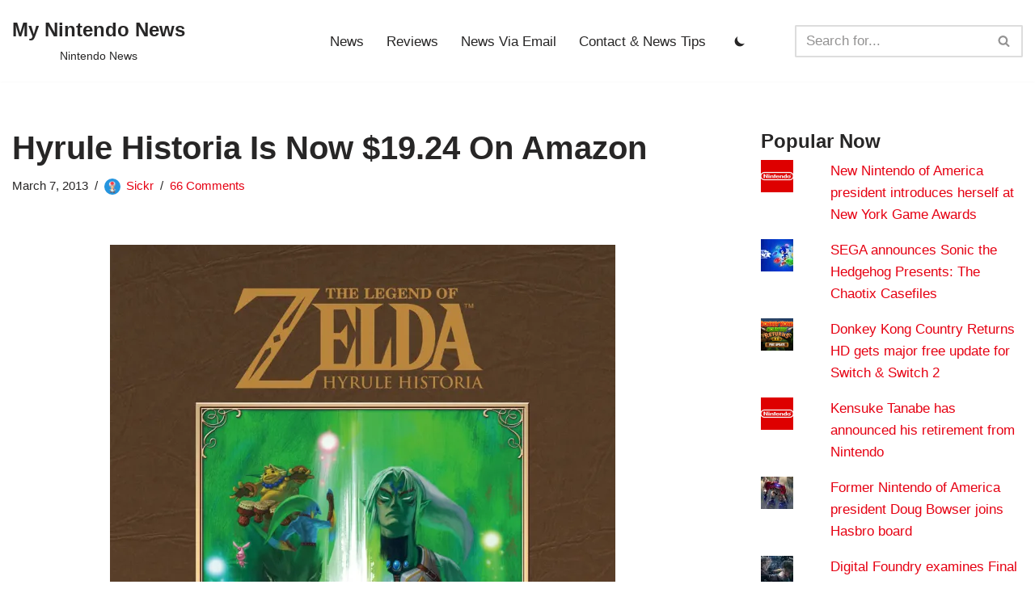

--- FILE ---
content_type: text/html; charset=UTF-8
request_url: https://mynintendonews.com/2013/03/07/hyrule-historia-is-now-19-24-on-amazon/
body_size: 43754
content:
<!DOCTYPE html>
<html lang="en-US">

<head>
	
	<meta charset="UTF-8">
	<meta name="viewport" content="width=device-width, initial-scale=1, minimum-scale=1">
	<link rel="profile" href="http://gmpg.org/xfn/11">
			<link rel="pingback" href="https://mynintendonews.com/xmlrpc.php">
		<style id="jetpack-boost-critical-css">@media all{#jp-relatedposts{display:none;padding-top:1em;margin:1em 0;position:relative;clear:both}.jp-relatedposts::after{content:"";display:block;clear:both}#jp-relatedposts h3.jp-relatedposts-headline{margin:0 0 1em 0;display:inline-block;float:left;font-size:9pt;font-weight:700;font-family:inherit}#jp-relatedposts h3.jp-relatedposts-headline em::before{content:"";display:block;width:100%;min-width:30px;border-top:1px solid rgb(0 0 0/.2);margin-bottom:1em}#jp-relatedposts h3.jp-relatedposts-headline em{font-style:normal;font-weight:700}.button,.wp-block-button__link,button{box-sizing:border-box;border-color:currentColor;text-align:center;font-family:var(--bodyfontfamily),var(--nv-fallback-ff)}button{box-sizing:border-box;background:var(--primarybtnbg);color:var(--primarybtncolor);border-style:solid;border-color:currentColor;fill:currentColor;border-width:var(--primarybtnborderwidth,0);border-radius:var(--primarybtnborderradius,3px);padding:var(--primarybtnpadding,13px 15px);font-weight:var(--btnfontweight,700);font-size:var(--btnfs,var(--bodyfontsize));line-height:var(--btnlineheight,1.6);letter-spacing:var(--btnletterspacing,var(--bodyletterspacing));text-transform:var(--btntexttransform,none)}.wp-block-button__link{box-sizing:border-box;padding:var(--btnpadding,13px 15px);border-radius:var(--primarybtnborderradius,3px);font-weight:var(--btnfontweight,700);font-size:var(--btnfs,var(--bodyfontsize));line-height:var(--btnlineheight,1.6);letter-spacing:var(--btnletterspacing,var(--bodyletterspacing));text-transform:var(--btntexttransform,none)}.button{box-sizing:border-box;background-color:var(--secondarybtnbg);color:var(--secondarybtncolor);border-style:solid;border-color:currentColor;fill:currentColor;border-width:var(--secondarybtnborderwidth,0);border-radius:var(--secondarybtnborderradius,3px);padding:var(--secondarybtnpadding,7px 12px);font-weight:var(--btnfontweight,700);font-size:var(--btnfs,var(--bodyfontsize));line-height:var(--btnlineheight,1.6);letter-spacing:var(--btnletterspacing);text-transform:var(--btntexttransform,none)}form input:read-write{border-style:solid;border-color:var(--formfieldbordercolor);border-width:var(--formfieldborderwidth);border-radius:var(--formfieldborderradius,3px);background:var(--formfieldbgcolor);color:var(--formfieldcolor);padding:var(--formfieldpadding);text-transform:var(--formfieldtexttransform);font-weight:var(--formfieldfontweight);font-family:var(--bodyfontfamily);font-size:var(--formfieldfontsize);letter-spacing:var(--formfieldletterspacing);line-height:var(--formfieldlineheight)}form label{font-weight:var(--formlabelfontweight,var(--bodyfontweight));text-transform:var(--formlabeltexttransform);letter-spacing:var(--formlabelletterspacing);line-height:var(--formlabellineheight);font-size:var(--formlabelfontsize,var(--bodyfontsize))}.nv-meta-list li{font-weight:var(--fontweight);text-transform:var(--texttransform);letter-spacing:var(--letterspacing);line-height:var(--lineheight);font-size:var(--fontsize)}.title.entry-title{font-size:var(--fontsize,var(--h1fontsize));font-weight:var(--fontweight,var(--h1fontweight));line-height:var(--lineheight,var(--h1lineheight));letter-spacing:var(--letterspacing,var(--h1letterspacing));text-transform:var(--texttransform,var(--h1texttransform))}body,h1,h2,h3,html,iframe,li,p,ul{margin:0;padding:0}h1,h2,h3{font-size:100%;font-weight:400}ul{list-style:none}button,input{margin:0}html{box-sizing:border-box;-ms-overflow-style:scrollbar}*{box-sizing:border-box}img{height:auto;max-width:100%}iframe{border:0;max-width:100%}.container{width:100%;padding-right:15px;padding-left:15px;margin:0 auto;max-width:var(--container)}.row{display:flex;flex-wrap:wrap;margin:0-15px}.col{padding:0 15px;margin:0 auto;flex-grow:1;max-width:100%}html{font-size:100%}body{background-color:var(--nv-site-bg);color:var(--nv-text-color);font-size:var(--bodyfontsize);line-height:var(--bodylineheight);letter-spacing:var(--bodyletterspacing);font-family:var(--bodyfontfamily),var(--nv-fallback-ff);text-transform:var(--bodytexttransform);font-weight:var(--bodyfontweight);overflow-x:hidden;direction:ltr;-webkit-font-smoothing:antialiased;-moz-osx-font-smoothing:grayscale}h1,h2,h3{margin-bottom:30px;font-family:var(--headingsfontfamily),var(--nv-fallback-ff);color:var(--headingcolor,inherit)}p{margin-bottom:30px}a{--linkdeco:none;color:var(--nv-primary-accent);text-decoration:var(--linkdeco)}.entry-content a:not([class]){--linkdeco:underline}h1{font-size:var(--h1fontsize);font-weight:var(--h1fontweight);line-height:var(--h1lineheight);letter-spacing:var(--h1letterspacing);text-transform:var(--h1texttransform)}h2{font-size:var(--h2fontsize);font-weight:var(--h2fontweight);line-height:var(--h2lineheight);letter-spacing:var(--h2letterspacing);text-transform:var(--h2texttransform)}h3{font-size:var(--h3fontsize);font-weight:var(--h3fontweight);line-height:var(--h3lineheight);letter-spacing:var(--h3letterspacing);text-transform:var(--h3texttransform)}ul{padding-left:var(--listpad,0)}ul{list-style:var(--liststyle,none)}.show-on-focus{position:absolute;width:1px;height:1px;clip:rect(1px,1px,1px,1px);top:32px;background:var(--nv-site-bg);padding:10px 15px}.screen-reader-text{position:absolute;left:-10000px;top:auto;width:1px;height:1px;overflow:hidden}.nv-icon{fill:currentColor}.nv-search{display:flex}.site-logo{align-items:center;display:flex}.site-logo p{font-size:var(--fs);font-weight:var(--h1fontweight);line-height:var(--bodylineheight);letter-spacing:var(--bodyletterspacing);text-transform:var(--texttransform,var(--bodytexttransform));color:inherit;margin:0}.site-logo small{display:block}.nav-ul{display:flex;flex-wrap:wrap;margin-right:calc(var(--spacing)/2*-1);margin-left:calc(var(--spacing)/2*-1)}.nav-ul>li{margin:0 calc(var(--spacing)/2)}.nav-ul li a{min-height:var(--height);color:var(--color);position:relative;width:100%;display:flex;align-items:center}.nav-ul li{display:block;position:relative}.nav-ul li>.wrap{display:flex;align-items:center}.header-menu-sidebar .nv-nav-wrap{width:100%}.header-menu-sidebar .nav-ul{flex-direction:column;width:100%}.header-menu-sidebar .nav-ul li{width:100%}.header-menu-sidebar .nav-ul li:not([class*=block])>.wrap>a{padding:15px 0;white-space:normal}.nv-nav-search{position:absolute;visibility:hidden;opacity:0;right:0;width:auto;padding:10px;z-index:100;background-color:var(--nv-site-bg);box-shadow:rgba(149,157,165,.2) 0 8px 24px;display:flex;align-items:center}.nv-nav-search .container{padding:0}.menu-item-nav-search{outline:0}.menu-item-nav-search svg{width:var(--iconsize);height:var(--iconsize)}.menu-item-nav-search.canvas .nv-nav-search{position:fixed;top:0;bottom:0;width:100%;display:flex;justify-content:center;align-items:center}.menu-item-nav-search.canvas .nv-nav-search .close-container{position:absolute;top:30px;text-align:right}.close-responsive-search{background:0;border:0}.close-responsive-search>svg{fill:var(--nv-text-color);width:var(--formfieldfontsize);min-width:25px;min-height:25px}.navbar-toggle-wrapper{align-items:center}.navbar-toggle{--primarybtncolor:var(--color);--primarybtnbg:var(--bgcolor,transparent);--primarybtnborderwidth:var(--borderwidth,1px);--primarybtnborderradius:var(--borderradius,0);padding:var(--padding,10px 15px);box-shadow:none;display:flex;align-items:center}.icon-bar{background-color:currentColor;position:relative;display:block;width:15px;height:2px}.icon-bar:nth-child(2){margin:3px 0}.wrapper{display:flex;min-height:100vh;flex-direction:column;position:relative}body>.wrapper:not(.et-fb-iframe-ancestor){overflow:hidden}.neve-main{flex:1 auto}input[type=email],input[type=search]{display:inline-block;-webkit-appearance:none;-moz-appearance:none;appearance:none;outline:0;resize:vertical}button,input{line-height:inherit;box-sizing:border-box}label{display:inline-block}.widget-search{width:100%;margin:0!important}.search-form{display:flex;max-width:100%;line-height:1;--primarybtnbg:var(--formfieldbgcolor);--primarybtncolor:var(--formfieldbordercolor)}.search-form svg{fill:var(--formfieldcolor);width:var(--formfieldfontsize);opacity:.5;height:auto}.search-form .search-submit{display:flex;justify-content:center;align-items:center;min-width:45px;z-index:1;--primarybtnborderwidth:var(--formfieldborderwidth);--primarybtnborderradius:var(--formfieldborderradius);--primarybtnpadding:var(--formfieldpadding);border-bottom-left-radius:0;border-top-left-radius:0;border-left:0;border-color:var(--formfieldbordercolor);position:relative;height:var(--height);overflow:hidden;white-space:nowrap}.search-form .search-submit::before{content:"";display:block;width:3px;height:100%;background-color:var(--formfieldbgcolor);left:-3px;top:0;bottom:0;position:absolute}.search-form .search-field{overflow:hidden;text-overflow:ellipsis;height:var(--height);border-right:0;flex-grow:1;border-top-right-radius:0;border-bottom-right-radius:0;width:calc(100% - 45px);max-width:100%}.nv-meta-list{margin-bottom:20px;font-size:.9em}.nv-meta-list li,.nv-meta-list span{display:inline-block}.nv-meta-list li:not(:last-child)::after{content:"/";padding:0 8px}.nv-meta-list .photo{width:var(--avatarsize);height:var(--avatarsize);border-radius:50%;transform:translateY(30%);margin-right:3px}.entry-title{word-wrap:break-word}article{word-break:break-word}.nv-single-post-wrap>div:first-child{margin-top:60px}.nv-single-post-wrap>div:not(:last-child){margin-bottom:var(--spacing,60px)}.entry-header{text-align:var(--textalign,center)}.entry-header .title{margin-bottom:10px}#comments input:not([type=submit]):not([type=checkbox]){width:100%}.nv-content-wrap{--listpad:20px;--liststyle:disc}.nv-content-wrap ul{margin:30px 0}.nv-content-wrap li{margin-top:10px}.aligncenter{display:block;text-align:center;margin:0 auto}.nv-single-post-wrap{margin-bottom:60px}.nv-sidebar-wrap{padding:60px 15px;margin-bottom:20px;flex-grow:1}.widget{word-break:break-word;margin-bottom:40px}.widget:last-child{margin:0}.widget .widget-title{margin-bottom:10px;font-weight:700;font-size:var(--h4fontsize)}.widget ul{padding:0}.widget li{margin-top:10px}.hfg-is-group{display:flex;align-items:center}.component-wrap,.item--inner,.menu-item-nav-search,.nav-ul a,.palette-icon-wrapper,.site-logo{justify-content:var(--justify,flex-start);text-align:var(--textalign,left)}@media (min-width:960px){.neve-main>.container .col{max-width:70%}.neve-main>.container>.row{flex-wrap:nowrap}.nv-sidebar-wrap{max-width:30%}.nv-sidebar-wrap.nv-right{padding-left:45px}}.header-menu-sidebar{padding:0;position:fixed;max-width:100%;top:0;z-index:999900;visibility:hidden;display:flex;height:100vh}.header-menu-sidebar .navbar-toggle-wrapper{display:flex;justify-content:flex-end;padding:8px 10px}.header-menu-sidebar .navbar-toggle-wrapper button.navbar-toggle{position:relative}.header-menu-sidebar-bg{background:var(--bgcolor);color:var(--color);position:relative;display:flex;flex-direction:column;word-wrap:break-word;width:100%}.header-menu-sidebar-inner{padding:20px 0;overflow-x:hidden;height:100%;display:none;opacity:0}.header-menu-sidebar-inner .item--inner{width:100%}.menu_sidebar_slide_left .header-menu-sidebar{left:0;transform:translateX(-100%)}.hfg-ov{top:0;bottom:0;right:0;left:0;background:rgba(0,0,0,.5);position:fixed;transform:translate3d(0,0,0);z-index:999899;visibility:hidden;opacity:0}.site-footer .item--inner{width:100%}.site-footer p:last-child{margin-bottom:0}.footer--row .hfg-slot{display:flex;flex-direction:column}.footer--row .row{display:grid;align-items:var(--valign)}.footer--row .builder-item{width:100%}@media (max-width:960px){footer .footer--row-inner .row{grid-template-columns:1fr}}.site-header{position:relative}.site-header .header--row-inner{align-items:center;display:flex}.builder-item{margin:4px 0;position:relative;min-height:1px;padding-right:15px;padding-left:15px}.builder-item.hfg-start{margin-right:auto}@media (min-width:960px){.builder-item{margin:8px 0}}.hfg-slot{display:flex;align-items:center}.hfg-slot.right{justify-content:flex-end}.hfg-slot.center{justify-content:center}.header-menu-sidebar-bg,[class*=row-inner]{position:relative;background:var(--bgimage,var(--bgcolor,#fff));background-position:var(--bgposition,center);background-repeat:no-repeat;background-size:cover;background-attachment:var(--bgattachment)}.header-menu-sidebar-bg::before,[class*=row-inner]::before{display:block;width:100%;top:0;bottom:0;position:absolute;content:"";background-color:var(--overlaycolor);opacity:var(--bgoverlayopacity)}[class*=row-inner]:not(.footer--row-inner){border-bottom:var(--rowbwidth,0) solid var(--rowbcolor)}.footer--row-inner{border-top:var(--rowbwidth,0) solid var(--rowbcolor)}[data-row-id]{color:var(--color);background:var(--bgcolor)}[data-row-id] a{color:var(--color)}[data-row-id] .row{display:grid;grid-template-columns:auto auto;min-height:var(--height,auto)}.has-center .row--wrapper{grid-template-columns:1fr auto 1fr}.hfg_header.site-header{box-shadow:0-1px 3px rgba(0,0,0,.1)}.header .builder-item .item--inner[class*=nav-icon]{padding:0!important}.hfg-grid{display:flex}@media (min-width:960px){.hide-on-desktop{display:none}}@media (max-width:959px){.hide-on-tablet{display:none}}@media (max-width:576px){.hide-on-mobile{display:none}}.component-wrap{display:flex;margin:4px 0}.builder-item .item--inner{color:var(--color);font-family:var(--fontfamily,var(--bodyfontfamily));font-size:var(--fontsize,var(--bodyfontsize));line-height:var(--lineheight,var(--bodylineheight));letter-spacing:var(--letterspacing,var(--bodyletterspacing));font-weight:var(--fontweight,var(--bodyfontweight));text-transform:var(--texttransform,var(--bodytexttransform));padding:var(--padding,0);margin:var(--margin,0);position:relative}.builder-item .item--inner.has_menu{position:unset}#likes-other-gravatars{display:none;position:absolute;padding:9px 12px 10px 12px;background-color:#fff;border:solid 1px #dcdcde;border-radius:4px;box-shadow:none;min-width:220px;max-height:240px;height:auto;overflow:auto;z-index:1000}#likes-other-gravatars *{line-height:normal}#likes-other-gravatars .likes-text{color:#101517;font-size:12px;font-weight:500;padding-bottom:8px}#likes-other-gravatars ul{margin:0;padding:0;text-indent:0;list-style-type:none}#likes-other-gravatars ul.wpl-avatars{overflow:auto;display:block;max-height:190px}.post-likes-widget-placeholder .button{display:none}.jetpack-subscription-modal{visibility:hidden;position:fixed;z-index:50000;left:0;top:0;width:100%;height:100%;overflow:auto;opacity:0;display:flex;justify-content:space-evenly;align-content:center;flex-wrap:wrap}.jetpack-subscription-modal__modal-content{text-align:center;background-color:#fefefe;width:100%;max-width:650px;box-sizing:border-box;opacity:0;display:flex;flex-direction:column;gap:5px;justify-content:center}.jetpack-subscription-modal__modal-content p{text-wrap:pretty}@media screen and (max-width:640px){.jetpack-subscription-modal__modal-content{width:94%}}.sd-content ul li a.sd-button>span{line-height:23px;margin-left:6px}.sd-social-icon .sd-content ul li a.sd-button>span{margin-left:0}body .sd-social-icon .sd-content ul li[class*=share-] a.sd-button.share-icon.no-text span:not(.custom-sharing-span){display:none}.sd-social-icon .sd-content ul li[class*=share-] a.sd-button>span{line-height:1}}@media all{.wp-block-group{box-sizing:border-box}}@media all{.widgets-list-layout{padding:0;margin:0;list-style-type:none}.widgets-list-layout li::after,.widgets-list-layout li::before{content:"";display:table}.widgets-list-layout li::after{clear:both}.widgets-list-layout li{zoom:1;margin-bottom:1em;list-style-type:none!important}.widgets-list-layout .widgets-list-layout-blavatar{float:left;width:21.276596%;max-width:40px;height:auto}.widgets-list-layout-links{float:right;width:73.404255%}.is-style-compact .is-not-subscriber .wp-block-button__link{border-end-start-radius:0!important;border-start-start-radius:0!important;margin-inline-start:0!important}.is-style-compact .is-not-subscriber p#subscribe-email input[type=email]{border-end-end-radius:0!important;border-start-end-radius:0!important}.wp-block-jetpack-subscriptions.wp-block-jetpack-subscriptions__supports-newline:not(.wp-block-jetpack-subscriptions__use-newline) .is-not-subscriber .wp-block-jetpack-subscriptions__form-elements{align-items:flex-start;display:flex}.wp-block-jetpack-subscriptions.wp-block-jetpack-subscriptions__supports-newline:not(.wp-block-jetpack-subscriptions__use-newline) p#subscribe-submit{display:flex;justify-content:center}.wp-block-jetpack-subscriptions.wp-block-jetpack-subscriptions__supports-newline form button,.wp-block-jetpack-subscriptions.wp-block-jetpack-subscriptions__supports-newline form input[type=email]{box-sizing:border-box;line-height:1.3;min-width:auto!important;white-space:nowrap!important}.wp-block-jetpack-subscriptions.wp-block-jetpack-subscriptions__supports-newline form input[type=email]::placeholder{color:currentColor;opacity:.5}.wp-block-jetpack-subscriptions.wp-block-jetpack-subscriptions__supports-newline form button{border-color:#0000;border-style:solid}.wp-block-jetpack-subscriptions.wp-block-jetpack-subscriptions__supports-newline form p#subscribe-email{background:#0000;flex-grow:1}.wp-block-jetpack-subscriptions.wp-block-jetpack-subscriptions__supports-newline form p#subscribe-email input[type=email]{height:auto;margin:0;width:100%}.wp-block-jetpack-subscriptions.wp-block-jetpack-subscriptions__supports-newline form p#subscribe-email,.wp-block-jetpack-subscriptions.wp-block-jetpack-subscriptions__supports-newline form p#subscribe-submit{line-height:0;margin:0;padding:0}}@media all{.wp-block-group{box-sizing:border-box}}</style><title>Hyrule Historia Is Now $19.24 On Amazon - My Nintendo News</title>
<!-- Jetpack Site Verification Tags -->
<meta name="google-site-verification" content="Ek0WST26mDWotcC3wGaeOZr7p1URc85oTfuRxZZ207k" />
<meta name="msvalidate.01" content="DD05F638E89B4283DC2CF804D3F8DA58" />
<meta name="p:domain_verify" content="aa6318a5f1e8fff5019ae178b685d824" />
<meta name="yandex-verification" content="98ae1c89f1a3ffb9" />

<!-- The SEO Framework by Sybre Waaijer -->
<meta name="robots" content="max-snippet:-1,max-image-preview:standard,max-video-preview:-1" />
<link rel="canonical" href="https://mynintendonews.com/2013/03/07/hyrule-historia-is-now-19-24-on-amazon/" />
<meta name="description" content="Amazon has decided to reduce the price of The Legend of Zelda: Hyrule Historia to $19.24. The Zelda bible went on sale in January and soon became one of the…" />
<meta property="og:type" content="article" />
<meta property="og:locale" content="en_US" />
<meta property="og:site_name" content="My Nintendo News" />
<meta property="og:title" content="Hyrule Historia Is Now $19.24 On Amazon" />
<meta property="og:description" content="Amazon has decided to reduce the price of The Legend of Zelda: Hyrule Historia to $19.24. The Zelda bible went on sale in January and soon became one of the best-selling books upon release." />
<meta property="og:url" content="https://mynintendonews.com/2013/03/07/hyrule-historia-is-now-19-24-on-amazon/" />
<meta property="og:image" content="https://mynintendonews.com/wp-content/uploads/2013/03/hyrule_historia_large.jpg" />
<meta property="article:published_time" content="2013-03-07T01:08:00+00:00" />
<meta property="article:modified_time" content="2013-03-07T01:08:00+00:00" />
<meta name="twitter:card" content="summary_large_image" />
<meta name="twitter:title" content="Hyrule Historia Is Now $19.24 On Amazon" />
<meta name="twitter:description" content="Amazon has decided to reduce the price of The Legend of Zelda: Hyrule Historia to $19.24. The Zelda bible went on sale in January and soon became one of the best-selling books upon release." />
<meta name="twitter:image" content="https://mynintendonews.com/wp-content/uploads/2013/03/hyrule_historia_large.jpg" />
<script data-jetpack-boost="ignore" type="application/ld+json">{"@context":"https://schema.org","@graph":[{"@type":"WebSite","@id":"https://mynintendonews.com/#/schema/WebSite","url":"https://mynintendonews.com/","name":"My Nintendo News","description":"Nintendo News","inLanguage":"en-US","potentialAction":{"@type":"SearchAction","target":{"@type":"EntryPoint","urlTemplate":"https://mynintendonews.com/search/{search_term_string}/"},"query-input":"required name=search_term_string"},"publisher":{"@type":"Organization","@id":"https://mynintendonews.com/#/schema/Organization","name":"My Nintendo News","url":"https://mynintendonews.com/","logo":{"@type":"ImageObject","url":"https://i0.wp.com/mynintendonews.com/wp-content/uploads/2023/04/34CAvYNz_400x400.jpg?fit=400%2C400&ssl=1","contentUrl":"https://i0.wp.com/mynintendonews.com/wp-content/uploads/2023/04/34CAvYNz_400x400.jpg?fit=400%2C400&ssl=1","width":400,"height":400,"contentSize":"10979"}}},{"@type":"WebPage","@id":"https://mynintendonews.com/2013/03/07/hyrule-historia-is-now-19-24-on-amazon/","url":"https://mynintendonews.com/2013/03/07/hyrule-historia-is-now-19-24-on-amazon/","name":"Hyrule Historia Is Now $19.24 On Amazon - My Nintendo News","description":"Amazon has decided to reduce the price of The Legend of Zelda: Hyrule Historia to $19.24. The Zelda bible went on sale in January and soon became one of the…","inLanguage":"en-US","isPartOf":{"@id":"https://mynintendonews.com/#/schema/WebSite"},"breadcrumb":{"@type":"BreadcrumbList","@id":"https://mynintendonews.com/#/schema/BreadcrumbList","itemListElement":[{"@type":"ListItem","position":1,"item":"https://mynintendonews.com/","name":"My Nintendo News"},{"@type":"ListItem","position":2,"item":"https://mynintendonews.com/category/nintendo/","name":"Category: Nintendo"},{"@type":"ListItem","position":3,"name":"Hyrule Historia Is Now $19.24 On Amazon"}]},"potentialAction":{"@type":"ReadAction","target":"https://mynintendonews.com/2013/03/07/hyrule-historia-is-now-19-24-on-amazon/"},"datePublished":"2013-03-07T01:08:00+00:00","dateModified":"2013-03-07T01:08:00+00:00","author":{"@type":"Person","@id":"https://mynintendonews.com/#/schema/Person/3eeba196a9117ce2d0b490cc41e66804","name":"Sickr"}}]}</script>
<!-- / The SEO Framework by Sybre Waaijer | 10.62ms meta | 5.69ms boot -->

<link rel='dns-prefetch' href='//public-api.wordpress.com' />
<link rel='dns-prefetch' href='//secure.gravatar.com' />
<link rel='dns-prefetch' href='//www.googletagmanager.com' />
<link rel='dns-prefetch' href='//stats.wp.com' />
<link rel='dns-prefetch' href='//widgets.wp.com' />
<link rel='dns-prefetch' href='//s0.wp.com' />
<link rel='dns-prefetch' href='//0.gravatar.com' />
<link rel='dns-prefetch' href='//1.gravatar.com' />
<link rel='dns-prefetch' href='//2.gravatar.com' />
<link rel='dns-prefetch' href='//jetpack.wordpress.com' />
<link rel='dns-prefetch' href='//s.pubmine.com' />
<link rel='dns-prefetch' href='//x.bidswitch.net' />
<link rel='dns-prefetch' href='//static.criteo.net' />
<link rel='dns-prefetch' href='//ib.adnxs.com' />
<link rel='dns-prefetch' href='//aax.amazon-adsystem.com' />
<link rel='dns-prefetch' href='//bidder.criteo.com' />
<link rel='dns-prefetch' href='//cas.criteo.com' />
<link rel='dns-prefetch' href='//gum.criteo.com' />
<link rel='dns-prefetch' href='//ads.pubmatic.com' />
<link rel='dns-prefetch' href='//gads.pubmatic.com' />
<link rel='dns-prefetch' href='//tpc.googlesyndication.com' />
<link rel='dns-prefetch' href='//ad.doubleclick.net' />
<link rel='dns-prefetch' href='//googleads.g.doubleclick.net' />
<link rel='dns-prefetch' href='//www.googletagservices.com' />
<link rel='dns-prefetch' href='//cdn.switchadhub.com' />
<link rel='dns-prefetch' href='//delivery.g.switchadhub.com' />
<link rel='dns-prefetch' href='//delivery.swid.switchadhub.com' />
<link rel='dns-prefetch' href='//af.pubmine.com' />
<link rel='dns-prefetch' href='//pagead2.googlesyndication.com' />
<link rel='preconnect' href='//i0.wp.com' />
<link rel='preconnect' href='//c0.wp.com' />
<link rel="alternate" type="application/rss+xml" title="My Nintendo News &raquo; Feed" href="https://mynintendonews.com/feed/" />
<link rel="alternate" type="application/rss+xml" title="My Nintendo News &raquo; Comments Feed" href="https://mynintendonews.com/comments/feed/" />
<link rel="alternate" type="application/rss+xml" title="My Nintendo News &raquo; Hyrule Historia Is Now $19.24 On Amazon Comments Feed" href="https://mynintendonews.com/2013/03/07/hyrule-historia-is-now-19-24-on-amazon/feed/" />
<link rel="alternate" title="oEmbed (JSON)" type="application/json+oembed" href="https://mynintendonews.com/wp-json/oembed/1.0/embed?url=https%3A%2F%2Fmynintendonews.com%2F2013%2F03%2F07%2Fhyrule-historia-is-now-19-24-on-amazon%2F" />
<link rel="alternate" title="oEmbed (XML)" type="text/xml+oembed" href="https://mynintendonews.com/wp-json/oembed/1.0/embed?url=https%3A%2F%2Fmynintendonews.com%2F2013%2F03%2F07%2Fhyrule-historia-is-now-19-24-on-amazon%2F&#038;format=xml" />
<noscript><link rel='stylesheet' id='all-css-ab09f49ac2c43a09699e4684c3c36832' href='https://mynintendonews.com/_jb_static/??8726e82aa6' type='text/css' media='all' /></noscript><link data-media="all" onload="this.media=this.dataset.media; delete this.dataset.media; this.removeAttribute( &apos;onload&apos; );" rel='stylesheet' id='all-css-ab09f49ac2c43a09699e4684c3c36832' href='https://mynintendonews.com/_jb_static/??8726e82aa6' type='text/css' media="not all" />
<style id='neve-style-inline-css'>
.is-menu-sidebar .header-menu-sidebar { visibility: visible; }.is-menu-sidebar.menu_sidebar_slide_left .header-menu-sidebar { transform: translate3d(0, 0, 0); left: 0; }.is-menu-sidebar.menu_sidebar_slide_right .header-menu-sidebar { transform: translate3d(0, 0, 0); right: 0; }.is-menu-sidebar.menu_sidebar_pull_right .header-menu-sidebar, .is-menu-sidebar.menu_sidebar_pull_left .header-menu-sidebar { transform: translateX(0); }.is-menu-sidebar.menu_sidebar_dropdown .header-menu-sidebar { height: auto; }.is-menu-sidebar.menu_sidebar_dropdown .header-menu-sidebar-inner { max-height: 400px; padding: 20px 0; }.is-menu-sidebar.menu_sidebar_full_canvas .header-menu-sidebar { opacity: 1; }.header-menu-sidebar .menu-item-nav-search:not(.floating) { pointer-events: none; }.header-menu-sidebar .menu-item-nav-search .is-menu-sidebar { pointer-events: unset; }@media screen and (max-width: 960px) { .builder-item.cr .item--inner { --textalign: center; --justify: center; } }
.nv-meta-list li.meta:not(:last-child):after { content:"/" }.nv-meta-list .no-mobile{
			display:none;
		}.nv-meta-list li.last::after{
			content: ""!important;
		}@media (min-width: 769px) {
			.nv-meta-list .no-mobile {
				display: inline-block;
			}
			.nv-meta-list li.last:not(:last-child)::after {
		 		content: "/" !important;
			}
		}
.toggle-palette a { display: flex; align-items: center; } .toggle-palette .icon { display: flex; width: var(--iconsize); height: var(--iconsize); fill: currentColor; } .toggle-palette .label { font-size: 0.85em; margin-left: 5px; }
 :root{ --container: 748px;--postwidth:100%; --primarybtnbg: var(--nv-primary-accent); --primarybtnhoverbg: var(--nv-primary-accent); --primarybtncolor: #fff; --secondarybtncolor: var(--nv-primary-accent); --primarybtnhovercolor: #fff; --secondarybtnhovercolor: var(--nv-primary-accent);--primarybtnborderradius:3px;--secondarybtnborderradius:3px;--secondarybtnborderwidth:3px;--btnpadding:13px 15px;--primarybtnpadding:13px 15px;--secondarybtnpadding:calc(13px - 3px) calc(15px - 3px); --bodyfontfamily: Arial,Helvetica,sans-serif; --bodyfontsize: 18px; --bodylineheight: 1.5em; --bodyletterspacing: 0px; --bodyfontweight: 400; --bodytexttransform: none; --h1fontsize: 36px; --h1fontweight: 700; --h1lineheight: 1.2; --h1letterspacing: 0px; --h1texttransform: none; --h2fontsize: 28px; --h2fontweight: 700; --h2lineheight: 1.3em; --h2letterspacing: 0px; --h2texttransform: none; --h3fontsize: 24px; --h3fontweight: 700; --h3lineheight: 1.4; --h3letterspacing: 0px; --h3texttransform: none; --h4fontsize: 20px; --h4fontweight: 700; --h4lineheight: 1.6; --h4letterspacing: 0px; --h4texttransform: none; --h5fontsize: 16px; --h5fontweight: 700; --h5lineheight: 1.6; --h5letterspacing: 0px; --h5texttransform: none; --h6fontsize: 14px; --h6fontweight: 700; --h6lineheight: 1.6; --h6letterspacing: 0px; --h6texttransform: none;--formfieldborderwidth:2px;--formfieldborderradius:3px; --formfieldbgcolor: var(--nv-site-bg); --formfieldbordercolor: #dddddd; --formfieldcolor: var(--nv-text-color);--formfieldpadding:10px 12px; } .nv-index-posts{ --borderradius:0px; } .has-neve-button-color-color{ color: var(--nv-primary-accent)!important; } .has-neve-button-color-background-color{ background-color: var(--nv-primary-accent)!important; } .single-post-container .alignfull > [class*="__inner-container"], .single-post-container .alignwide > [class*="__inner-container"]{ max-width:718px } .nv-meta-list{ --avatarsize: 20px; } .single .nv-meta-list{ --avatarsize: 20px; } .neve-main{ --boxshadow:0 16px 38px -12px rgba(0,0,0,0.56), 0 4px 25px 0 rgba(0,0,0,0.12), 0 8px 10px -5px rgba(0,0,0,0.2); } .nv-post-cover{ --height: 250px;--padding:40px 15px;--justify: flex-start; --textalign: left; --valign: center; } .nv-post-cover .nv-title-meta-wrap, .nv-page-title-wrap, .entry-header{ --textalign: left; } .nv-is-boxed.nv-title-meta-wrap{ --padding:40px 15px; --bgcolor: var(--nv-dark-bg); } .nv-overlay{ --opacity: 50; --blendmode: normal; } .nv-is-boxed.nv-comments-wrap{ --padding:20px; } .nv-is-boxed.comment-respond{ --padding:20px; } .nv-single-post-wrap{ --spacing: 60px; } .single:not(.single-product), .page{ --c-vspace:0 0 0 0;; } .scroll-to-top{ --color: var(--nv-text-dark-bg);--padding:8px 10px; --borderradius: 3px; --bgcolor: var(--nv-primary-accent); --hovercolor: var(--nv-text-dark-bg); --hoverbgcolor: var(--nv-primary-accent);--size:16px; } .global-styled{ --bgcolor: var(--nv-site-bg); } .header-top{ --rowbwidth:0px; --rowbcolor: var(--nv-light-bg); --color: var(--nv-text-color); --bgcolor: var(--nv-site-bg); } .header-main{ --rowbcolor: var(--nv-light-bg); --color: var(--nv-text-color); --bgcolor: var(--nv-site-bg); } .header-bottom{ --rowbcolor: var(--nv-light-bg); --color: var(--nv-text-color); --bgcolor: var(--nv-site-bg); } .header-menu-sidebar-bg{ --justify: center; --textalign: center;--flexg: 0;--wrapdropdownwidth: calc( 100% + 44px ); --color: var(--nv-text-color); --bgcolor: var(--nv-site-bg); } .header-menu-sidebar{ width: 360px; } .builder-item--logo{ --maxwidth: 120px; --color: var(--nv-text-color); --fs: 24px;--padding:10px 0;--margin:0; --textalign: center;--justify: center; } .builder-item--nav-icon,.header-menu-sidebar .close-sidebar-panel .navbar-toggle{ --borderradius:0;--borderwidth:1px; } .builder-item--nav-icon{ --label-margin:0;--padding:10px 15px;--margin:0; } .builder-item--primary-menu{ --hovercolor: var(--nv-secondary-accent); --hovertextcolor: var(--nv-text-color); --activecolor: var(--nv-primary-accent); --spacing: 20px; --height: 25px;--padding:0;--margin:0; --fontsize: 1em; --lineheight: 1.6; --letterspacing: 0px; --fontweight: 500; --texttransform: none; --iconsize: 1em; } .hfg-is-group.has-primary-menu .inherit-ff{ --inheritedfw: 500; } .builder-item--header_palette_switch{ --iconsize: 16px;--padding:0;--margin:0; } .builder-item--header_search{ --height: 40px;--formfieldborderwidth:2px;--formfieldborderradius:2px;--padding:0;--margin:0; } .builder-item--header_search_responsive{ --iconsize: 15px; --formfieldfontsize: 14px;--formfieldborderwidth:2px;--formfieldborderradius:2px; --height: 40px;--padding:0 10px;--margin:0; } .footer-top-inner .row{ grid-template-columns:1fr 1fr 1fr; --valign: flex-start; } .footer-top{ --rowbcolor: var(--nv-light-bg); --color: var(--nv-text-color); --bgcolor: var(--nv-site-bg); } .footer-main-inner .row{ grid-template-columns:1fr 1fr 2fr; --valign: flex-start; } .footer-main{ --rowbcolor: var(--nv-light-bg); --color: var(--nv-text-color); --bgcolor: var(--nv-site-bg); } .footer-bottom-inner .row{ grid-template-columns:1fr; --valign: flex-end; } .footer-bottom{ --rowbcolor: var(--nv-light-bg); --color: var(--nv-text-dark-bg); --bgcolor: var(--nv-dark-bg); } .builder-item--footer-one-widgets{ --padding:0;--margin:0; --textalign: left;--justify: flex-start; } .builder-item--footer-two-widgets{ --padding:0;--margin:0; --textalign: center;--justify: center; } @media(min-width: 576px){ :root{ --container: 992px;--postwidth:50%;--btnpadding:13px 15px;--primarybtnpadding:13px 15px;--secondarybtnpadding:calc(13px - 3px) calc(15px - 3px); --bodyfontsize: 18px; --bodylineheight: 1.5em; --bodyletterspacing: 0px; --h1fontsize: 38px; --h1lineheight: 1.2; --h1letterspacing: 0px; --h2fontsize: 30px; --h2lineheight: 1.2em; --h2letterspacing: 0px; --h3fontsize: 26px; --h3lineheight: 1.4; --h3letterspacing: 0px; --h4fontsize: 22px; --h4lineheight: 1.5; --h4letterspacing: 0px; --h5fontsize: 18px; --h5lineheight: 1.6; --h5letterspacing: 0px; --h6fontsize: 14px; --h6lineheight: 1.6; --h6letterspacing: 0px; } .single-post-container .alignfull > [class*="__inner-container"], .single-post-container .alignwide > [class*="__inner-container"]{ max-width:962px } .nv-meta-list{ --avatarsize: 20px; } .single .nv-meta-list{ --avatarsize: 20px; } .nv-post-cover{ --height: 320px;--padding:60px 30px;--justify: flex-start; --textalign: left; --valign: center; } .nv-post-cover .nv-title-meta-wrap, .nv-page-title-wrap, .entry-header{ --textalign: left; } .nv-is-boxed.nv-title-meta-wrap{ --padding:60px 30px; } .nv-is-boxed.nv-comments-wrap{ --padding:30px; } .nv-is-boxed.comment-respond{ --padding:30px; } .nv-single-post-wrap{ --spacing: 60px; } .single:not(.single-product), .page{ --c-vspace:0 0 0 0;; } .scroll-to-top{ --padding:8px 10px;--size:16px; } .header-top{ --rowbwidth:0px; } .header-menu-sidebar-bg{ --justify: flex-start; --textalign: left;--flexg: 1;--wrapdropdownwidth: auto; } .header-menu-sidebar{ width: 360px; } .builder-item--logo{ --maxwidth: 120px; --fs: 24px;--padding:10px 0;--margin:0; --textalign: center;--justify: center; } .builder-item--nav-icon{ --label-margin:0;--padding:10px 15px;--margin:0; } .builder-item--primary-menu{ --spacing: 20px; --height: 25px;--padding:0;--margin:0; --fontsize: 1em; --lineheight: 1.6; --letterspacing: 0px; --iconsize: 1em; } .builder-item--header_palette_switch{ --iconsize: 16px;--padding:0;--margin:0; } .builder-item--header_search{ --height: 40px;--formfieldborderwidth:2px;--formfieldborderradius:2px;--padding:0;--margin:0; } .builder-item--header_search_responsive{ --formfieldfontsize: 14px;--formfieldborderwidth:2px;--formfieldborderradius:2px; --height: 40px;--padding:0 10px;--margin:0; } .builder-item--footer-one-widgets{ --padding:0;--margin:0; --textalign: left;--justify: flex-start; } .builder-item--footer-two-widgets{ --padding:0;--margin:0; --textalign: left;--justify: flex-start; } }@media(min-width: 960px){ :root{ --container: 1400px;--postwidth:33.333333333333%;--btnpadding:13px 15px;--primarybtnpadding:13px 15px;--secondarybtnpadding:calc(13px - 3px) calc(15px - 3px); --bodyfontsize: 17px; --bodylineheight: 1.6em; --bodyletterspacing: 0px; --h1fontsize: 40px; --h1lineheight: 1.1; --h1letterspacing: 0px; --h2fontsize: 35px; --h2lineheight: 1.2em; --h2letterspacing: 0px; --h3fontsize: 28px; --h3lineheight: 1.4; --h3letterspacing: 0px; --h4fontsize: 24px; --h4lineheight: 1.5; --h4letterspacing: 0px; --h5fontsize: 20px; --h5lineheight: 1.6; --h5letterspacing: 0px; --h6fontsize: 16px; --h6lineheight: 1.6; --h6letterspacing: 0px; } body:not(.single):not(.archive):not(.blog):not(.search):not(.error404) .neve-main > .container .col, body.post-type-archive-course .neve-main > .container .col, body.post-type-archive-llms_membership .neve-main > .container .col{ max-width: 100%; } body:not(.single):not(.archive):not(.blog):not(.search):not(.error404) .nv-sidebar-wrap, body.post-type-archive-course .nv-sidebar-wrap, body.post-type-archive-llms_membership .nv-sidebar-wrap{ max-width: 0%; } .neve-main > .archive-container .nv-index-posts.col{ max-width: 100%; } .neve-main > .archive-container .nv-sidebar-wrap{ max-width: 0%; } .neve-main > .single-post-container .nv-single-post-wrap.col{ max-width: 70%; } .single-post-container .alignfull > [class*="__inner-container"], .single-post-container .alignwide > [class*="__inner-container"]{ max-width:950px } .container-fluid.single-post-container .alignfull > [class*="__inner-container"], .container-fluid.single-post-container .alignwide > [class*="__inner-container"]{ max-width:calc(70% + 15px) } .neve-main > .single-post-container .nv-sidebar-wrap{ max-width: 30%; } .nv-meta-list{ --avatarsize: 20px; } .single .nv-meta-list{ --avatarsize: 20px; } .nv-post-cover{ --height: 400px;--padding:60px 40px;--justify: flex-start; --textalign: left; --valign: center; } .nv-post-cover .nv-title-meta-wrap, .nv-page-title-wrap, .entry-header{ --textalign: left; } .nv-is-boxed.nv-title-meta-wrap{ --padding:60px 40px; } .nv-is-boxed.nv-comments-wrap{ --padding:40px; } .nv-is-boxed.comment-respond{ --padding:40px; } .nv-single-post-wrap{ --spacing: 60px; } .single:not(.single-product), .page{ --c-vspace:0 0 0 0;; } .scroll-to-top{ --padding:8px 10px;--size:16px; } .header-top{ --rowbwidth:0px; } .header-menu-sidebar-bg{ --justify: center; --textalign: center;--flexg: 0;--wrapdropdownwidth: calc( 100% + 44px ); } .header-menu-sidebar{ width: 360px; } .builder-item--logo{ --maxwidth: 120px; --fs: 24px;--padding:10px 0;--margin:0; --textalign: center;--justify: center; } .builder-item--nav-icon{ --label-margin:0;--padding:10px 15px;--margin:0; } .builder-item--primary-menu{ --spacing: 20px; --height: 25px;--padding:0;--margin:0; --fontsize: 1em; --lineheight: 1.6; --letterspacing: 0px; --iconsize: 1em; } .builder-item--header_palette_switch{ --iconsize: 16px;--padding:0;--margin:0; } .builder-item--header_search{ --height: 40px;--formfieldborderwidth:2px;--formfieldborderradius:2px;--padding:0;--margin:0; } .builder-item--header_search_responsive{ --formfieldfontsize: 14px;--formfieldborderwidth:2px;--formfieldborderradius:2px; --height: 40px;--padding:0 10px;--margin:0; } .builder-item--footer-one-widgets{ --padding:0;--margin:0; --textalign: left;--justify: flex-start; } .builder-item--footer-two-widgets{ --padding:0;--margin:0; --textalign: right;--justify: flex-end; } }.scroll-to-top {right: 20px; border: none; position: fixed; bottom: 30px; display: none; opacity: 0; visibility: hidden; transition: opacity 0.3s ease-in-out, visibility 0.3s ease-in-out; align-items: center; justify-content: center; z-index: 999; } @supports (-webkit-overflow-scrolling: touch) { .scroll-to-top { bottom: 74px; } } .scroll-to-top.image { background-position: center; } .scroll-to-top .scroll-to-top-image { width: 100%; height: 100%; } .scroll-to-top .scroll-to-top-label { margin: 0; padding: 5px; } .scroll-to-top:hover { text-decoration: none; } .scroll-to-top.scroll-to-top-left {left: 20px; right: unset;} .scroll-to-top.scroll-show-mobile { display: flex; } @media (min-width: 960px) { .scroll-to-top { display: flex; } }.scroll-to-top { color: var(--color); padding: var(--padding); border-radius: var(--borderradius); background: var(--bgcolor); } .scroll-to-top:hover, .scroll-to-top:focus { color: var(--hovercolor); background: var(--hoverbgcolor); } .scroll-to-top-icon, .scroll-to-top.image .scroll-to-top-image { width: var(--size); height: var(--size); } .scroll-to-top-image { background-image: var(--bgimage); background-size: cover; }:root{--nv-primary-accent:#e60012;--nv-secondary-accent:#2f5aae;--nv-site-bg:#ffffff;--nv-light-bg:#f4f5f7;--nv-dark-bg:#121212;--nv-text-color:#272626;--nv-text-dark-bg:#ffffff;--nv-c-1:#9463ae;--nv-c-2:#be574b;--nv-fallback-ff:Arial, Helvetica, sans-serif;} /* Light mode */ @media (prefers-color-scheme: light) { :root{ --nv-primary-accent:#e60012;--nv-secondary-accent:#2f5aae;--nv-site-bg:#ffffff;--nv-light-bg:#f4f5f7;--nv-dark-bg:#121212;--nv-text-color:#272626;--nv-text-dark-bg:#ffffff;--nv-c-1:#9463ae;--nv-c-2:#be574b; } } /* Dark mode */ @media (prefers-color-scheme: dark) { :root{ --nv-primary-accent:#00c2ff;--nv-secondary-accent:#00c2ff;--nv-site-bg:#121212;--nv-light-bg:#1a1a1a;--nv-dark-bg:#000000;--nv-text-color:#ffffff;--nv-text-dark-bg:#ffffff;--nv-c-1:#198754;--nv-c-2:#be574b; } } [data-neve-theme="light"], html.neve-light-theme { --nv-primary-accent:#e60012;--nv-secondary-accent:#2f5aae;--nv-site-bg:#ffffff;--nv-light-bg:#f4f5f7;--nv-dark-bg:#121212;--nv-text-color:#272626;--nv-text-dark-bg:#ffffff;--nv-c-1:#9463ae;--nv-c-2:#be574b; } [data-neve-theme="dark"], html.neve-dark-theme ~ * { --nv-primary-accent:#00c2ff;--nv-secondary-accent:#00c2ff;--nv-site-bg:#121212;--nv-light-bg:#1a1a1a;--nv-dark-bg:#000000;--nv-text-color:#ffffff;--nv-text-dark-bg:#ffffff;--nv-c-1:#198754;--nv-c-2:#be574b; } 
/*# sourceURL=neve-style-inline-css */
</style>
<style id='wp-img-auto-sizes-contain-inline-css'>
img:is([sizes=auto i],[sizes^="auto," i]){contain-intrinsic-size:3000px 1500px}
/*# sourceURL=wp-img-auto-sizes-contain-inline-css */
</style>
<style id='wp-emoji-styles-inline-css'>

	img.wp-smiley, img.emoji {
		display: inline !important;
		border: none !important;
		box-shadow: none !important;
		height: 1em !important;
		width: 1em !important;
		margin: 0 0.07em !important;
		vertical-align: -0.1em !important;
		background: none !important;
		padding: 0 !important;
	}
/*# sourceURL=wp-emoji-styles-inline-css */
</style>
<style id='wp-block-library-inline-css'>
:root{--wp-block-synced-color:#7a00df;--wp-block-synced-color--rgb:122,0,223;--wp-bound-block-color:var(--wp-block-synced-color);--wp-editor-canvas-background:#ddd;--wp-admin-theme-color:#007cba;--wp-admin-theme-color--rgb:0,124,186;--wp-admin-theme-color-darker-10:#006ba1;--wp-admin-theme-color-darker-10--rgb:0,107,160.5;--wp-admin-theme-color-darker-20:#005a87;--wp-admin-theme-color-darker-20--rgb:0,90,135;--wp-admin-border-width-focus:2px}@media (min-resolution:192dpi){:root{--wp-admin-border-width-focus:1.5px}}.wp-element-button{cursor:pointer}:root .has-very-light-gray-background-color{background-color:#eee}:root .has-very-dark-gray-background-color{background-color:#313131}:root .has-very-light-gray-color{color:#eee}:root .has-very-dark-gray-color{color:#313131}:root .has-vivid-green-cyan-to-vivid-cyan-blue-gradient-background{background:linear-gradient(135deg,#00d084,#0693e3)}:root .has-purple-crush-gradient-background{background:linear-gradient(135deg,#34e2e4,#4721fb 50%,#ab1dfe)}:root .has-hazy-dawn-gradient-background{background:linear-gradient(135deg,#faaca8,#dad0ec)}:root .has-subdued-olive-gradient-background{background:linear-gradient(135deg,#fafae1,#67a671)}:root .has-atomic-cream-gradient-background{background:linear-gradient(135deg,#fdd79a,#004a59)}:root .has-nightshade-gradient-background{background:linear-gradient(135deg,#330968,#31cdcf)}:root .has-midnight-gradient-background{background:linear-gradient(135deg,#020381,#2874fc)}:root{--wp--preset--font-size--normal:16px;--wp--preset--font-size--huge:42px}.has-regular-font-size{font-size:1em}.has-larger-font-size{font-size:2.625em}.has-normal-font-size{font-size:var(--wp--preset--font-size--normal)}.has-huge-font-size{font-size:var(--wp--preset--font-size--huge)}:root .has-text-align-center{text-align:center}:root .has-text-align-left{text-align:left}:root .has-text-align-right{text-align:right}.has-fit-text{white-space:nowrap!important}#end-resizable-editor-section{display:none}.aligncenter{clear:both}.items-justified-left{justify-content:flex-start}.items-justified-center{justify-content:center}.items-justified-right{justify-content:flex-end}.items-justified-space-between{justify-content:space-between}.screen-reader-text{word-wrap:normal!important;border:0;clip-path:inset(50%);height:1px;margin:-1px;overflow:hidden;padding:0;position:absolute;width:1px}.screen-reader-text:focus{background-color:#ddd;clip-path:none;color:#444;display:block;font-size:1em;height:auto;left:5px;line-height:normal;padding:15px 23px 14px;text-decoration:none;top:5px;width:auto;z-index:100000}html :where(.has-border-color){border-style:solid}html :where([style*=border-top-color]){border-top-style:solid}html :where([style*=border-right-color]){border-right-style:solid}html :where([style*=border-bottom-color]){border-bottom-style:solid}html :where([style*=border-left-color]){border-left-style:solid}html :where([style*=border-width]){border-style:solid}html :where([style*=border-top-width]){border-top-style:solid}html :where([style*=border-right-width]){border-right-style:solid}html :where([style*=border-bottom-width]){border-bottom-style:solid}html :where([style*=border-left-width]){border-left-style:solid}html :where(img[class*=wp-image-]){height:auto;max-width:100%}:where(figure){margin:0 0 1em}html :where(.is-position-sticky){--wp-admin--admin-bar--position-offset:var(--wp-admin--admin-bar--height,0px)}@media screen and (max-width:600px){html :where(.is-position-sticky){--wp-admin--admin-bar--position-offset:0px}}
.has-text-align-justify{text-align:justify;}

/*# sourceURL=wp-block-library-inline-css */
</style><noscript><link rel='stylesheet' id='all-css-198ec185e8ebc510ea08a13dda3596d5' href='https://mynintendonews.com/_jb_static/??b5b9595973' type='text/css' media='all' /></noscript><link data-media="all" onload="this.media=this.dataset.media; delete this.dataset.media; this.removeAttribute( &apos;onload&apos; );" rel='stylesheet' id='all-css-198ec185e8ebc510ea08a13dda3596d5' href='https://mynintendonews.com/_jb_static/??b5b9595973' type='text/css' media="not all" />
<style id='wp-block-paragraph-inline-css'>
.is-small-text{font-size:.875em}.is-regular-text{font-size:1em}.is-large-text{font-size:2.25em}.is-larger-text{font-size:3em}.has-drop-cap:not(:focus):first-letter{float:left;font-size:8.4em;font-style:normal;font-weight:100;line-height:.68;margin:.05em .1em 0 0;text-transform:uppercase}body.rtl .has-drop-cap:not(:focus):first-letter{float:none;margin-left:.1em}p.has-drop-cap.has-background{overflow:hidden}:root :where(p.has-background){padding:1.25em 2.375em}:where(p.has-text-color:not(.has-link-color)) a{color:inherit}p.has-text-align-left[style*="writing-mode:vertical-lr"],p.has-text-align-right[style*="writing-mode:vertical-rl"]{rotate:180deg}
/*# sourceURL=https://mynintendonews.com/wp-content/plugins/gutenberg/build/styles/block-library/paragraph/style.css */
</style>
<style id='wp-block-social-links-inline-css'>
.wp-block-social-links{background:none;box-sizing:border-box;margin-left:0;padding-left:0;padding-right:0;text-indent:0}.wp-block-social-links .wp-social-link a,.wp-block-social-links .wp-social-link a:hover{border-bottom:0;box-shadow:none;text-decoration:none}.wp-block-social-links .wp-social-link svg{height:1em;width:1em}.wp-block-social-links .wp-social-link span:not(.screen-reader-text){font-size:.65em;margin-left:.5em;margin-right:.5em}.wp-block-social-links.has-small-icon-size{font-size:16px}.wp-block-social-links,.wp-block-social-links.has-normal-icon-size{font-size:24px}.wp-block-social-links.has-large-icon-size{font-size:36px}.wp-block-social-links.has-huge-icon-size{font-size:48px}.wp-block-social-links.aligncenter{display:flex;justify-content:center}.wp-block-social-links.alignright{justify-content:flex-end}.wp-block-social-link{border-radius:9999px;display:block}@media not (prefers-reduced-motion){.wp-block-social-link{transition:transform .1s ease}}.wp-block-social-link{height:auto}.wp-block-social-link a{align-items:center;display:flex;line-height:0}.wp-block-social-link:hover{transform:scale(1.1)}.wp-block-social-links .wp-block-social-link.wp-social-link{display:inline-block;margin:0;padding:0}.wp-block-social-links .wp-block-social-link.wp-social-link .wp-block-social-link-anchor,.wp-block-social-links .wp-block-social-link.wp-social-link .wp-block-social-link-anchor svg,.wp-block-social-links .wp-block-social-link.wp-social-link .wp-block-social-link-anchor:active,.wp-block-social-links .wp-block-social-link.wp-social-link .wp-block-social-link-anchor:hover,.wp-block-social-links .wp-block-social-link.wp-social-link .wp-block-social-link-anchor:visited{fill:currentColor;color:currentColor}:where(.wp-block-social-links:not(.is-style-logos-only)) .wp-social-link{background-color:#f0f0f0;color:#444}:where(.wp-block-social-links:not(.is-style-logos-only)) .wp-social-link-amazon{background-color:#f90;color:#fff}:where(.wp-block-social-links:not(.is-style-logos-only)) .wp-social-link-bandcamp{background-color:#1ea0c3;color:#fff}:where(.wp-block-social-links:not(.is-style-logos-only)) .wp-social-link-behance{background-color:#0757fe;color:#fff}:where(.wp-block-social-links:not(.is-style-logos-only)) .wp-social-link-bluesky{background-color:#0a7aff;color:#fff}:where(.wp-block-social-links:not(.is-style-logos-only)) .wp-social-link-codepen{background-color:#1e1f26;color:#fff}:where(.wp-block-social-links:not(.is-style-logos-only)) .wp-social-link-deviantart{background-color:#02e49b;color:#fff}:where(.wp-block-social-links:not(.is-style-logos-only)) .wp-social-link-discord{background-color:#5865f2;color:#fff}:where(.wp-block-social-links:not(.is-style-logos-only)) .wp-social-link-dribbble{background-color:#e94c89;color:#fff}:where(.wp-block-social-links:not(.is-style-logos-only)) .wp-social-link-dropbox{background-color:#4280ff;color:#fff}:where(.wp-block-social-links:not(.is-style-logos-only)) .wp-social-link-etsy{background-color:#f45800;color:#fff}:where(.wp-block-social-links:not(.is-style-logos-only)) .wp-social-link-facebook{background-color:#0866ff;color:#fff}:where(.wp-block-social-links:not(.is-style-logos-only)) .wp-social-link-fivehundredpx{background-color:#000;color:#fff}:where(.wp-block-social-links:not(.is-style-logos-only)) .wp-social-link-flickr{background-color:#0461dd;color:#fff}:where(.wp-block-social-links:not(.is-style-logos-only)) .wp-social-link-foursquare{background-color:#e65678;color:#fff}:where(.wp-block-social-links:not(.is-style-logos-only)) .wp-social-link-github{background-color:#24292d;color:#fff}:where(.wp-block-social-links:not(.is-style-logos-only)) .wp-social-link-goodreads{background-color:#eceadd;color:#382110}:where(.wp-block-social-links:not(.is-style-logos-only)) .wp-social-link-google{background-color:#ea4434;color:#fff}:where(.wp-block-social-links:not(.is-style-logos-only)) .wp-social-link-gravatar{background-color:#1d4fc4;color:#fff}:where(.wp-block-social-links:not(.is-style-logos-only)) .wp-social-link-instagram{background-color:#f00075;color:#fff}:where(.wp-block-social-links:not(.is-style-logos-only)) .wp-social-link-lastfm{background-color:#e21b24;color:#fff}:where(.wp-block-social-links:not(.is-style-logos-only)) .wp-social-link-linkedin{background-color:#0d66c2;color:#fff}:where(.wp-block-social-links:not(.is-style-logos-only)) .wp-social-link-mastodon{background-color:#3288d4;color:#fff}:where(.wp-block-social-links:not(.is-style-logos-only)) .wp-social-link-medium{background-color:#000;color:#fff}:where(.wp-block-social-links:not(.is-style-logos-only)) .wp-social-link-meetup{background-color:#f6405f;color:#fff}:where(.wp-block-social-links:not(.is-style-logos-only)) .wp-social-link-patreon{background-color:#000;color:#fff}:where(.wp-block-social-links:not(.is-style-logos-only)) .wp-social-link-pinterest{background-color:#e60122;color:#fff}:where(.wp-block-social-links:not(.is-style-logos-only)) .wp-social-link-pocket{background-color:#ef4155;color:#fff}:where(.wp-block-social-links:not(.is-style-logos-only)) .wp-social-link-reddit{background-color:#ff4500;color:#fff}:where(.wp-block-social-links:not(.is-style-logos-only)) .wp-social-link-skype{background-color:#0478d7;color:#fff}:where(.wp-block-social-links:not(.is-style-logos-only)) .wp-social-link-snapchat{stroke:#000;background-color:#fefc00;color:#fff}:where(.wp-block-social-links:not(.is-style-logos-only)) .wp-social-link-soundcloud{background-color:#ff5600;color:#fff}:where(.wp-block-social-links:not(.is-style-logos-only)) .wp-social-link-spotify{background-color:#1bd760;color:#fff}:where(.wp-block-social-links:not(.is-style-logos-only)) .wp-social-link-telegram{background-color:#2aabee;color:#fff}:where(.wp-block-social-links:not(.is-style-logos-only)) .wp-social-link-threads{background-color:#000;color:#fff}:where(.wp-block-social-links:not(.is-style-logos-only)) .wp-social-link-tiktok{background-color:#000;color:#fff}:where(.wp-block-social-links:not(.is-style-logos-only)) .wp-social-link-tumblr{background-color:#011835;color:#fff}:where(.wp-block-social-links:not(.is-style-logos-only)) .wp-social-link-twitch{background-color:#6440a4;color:#fff}:where(.wp-block-social-links:not(.is-style-logos-only)) .wp-social-link-twitter{background-color:#1da1f2;color:#fff}:where(.wp-block-social-links:not(.is-style-logos-only)) .wp-social-link-vimeo{background-color:#1eb7ea;color:#fff}:where(.wp-block-social-links:not(.is-style-logos-only)) .wp-social-link-vk{background-color:#4680c2;color:#fff}:where(.wp-block-social-links:not(.is-style-logos-only)) .wp-social-link-wordpress{background-color:#3499cd;color:#fff}:where(.wp-block-social-links:not(.is-style-logos-only)) .wp-social-link-whatsapp{background-color:#25d366;color:#fff}:where(.wp-block-social-links:not(.is-style-logos-only)) .wp-social-link-x{background-color:#000;color:#fff}:where(.wp-block-social-links:not(.is-style-logos-only)) .wp-social-link-yelp{background-color:#d32422;color:#fff}:where(.wp-block-social-links:not(.is-style-logos-only)) .wp-social-link-youtube{background-color:red;color:#fff}:where(.wp-block-social-links.is-style-logos-only) .wp-social-link{background:none}:where(.wp-block-social-links.is-style-logos-only) .wp-social-link svg{height:1.25em;width:1.25em}:where(.wp-block-social-links.is-style-logos-only) .wp-social-link-amazon{color:#f90}:where(.wp-block-social-links.is-style-logos-only) .wp-social-link-bandcamp{color:#1ea0c3}:where(.wp-block-social-links.is-style-logos-only) .wp-social-link-behance{color:#0757fe}:where(.wp-block-social-links.is-style-logos-only) .wp-social-link-bluesky{color:#0a7aff}:where(.wp-block-social-links.is-style-logos-only) .wp-social-link-codepen{color:#1e1f26}:where(.wp-block-social-links.is-style-logos-only) .wp-social-link-deviantart{color:#02e49b}:where(.wp-block-social-links.is-style-logos-only) .wp-social-link-discord{color:#5865f2}:where(.wp-block-social-links.is-style-logos-only) .wp-social-link-dribbble{color:#e94c89}:where(.wp-block-social-links.is-style-logos-only) .wp-social-link-dropbox{color:#4280ff}:where(.wp-block-social-links.is-style-logos-only) .wp-social-link-etsy{color:#f45800}:where(.wp-block-social-links.is-style-logos-only) .wp-social-link-facebook{color:#0866ff}:where(.wp-block-social-links.is-style-logos-only) .wp-social-link-fivehundredpx{color:#000}:where(.wp-block-social-links.is-style-logos-only) .wp-social-link-flickr{color:#0461dd}:where(.wp-block-social-links.is-style-logos-only) .wp-social-link-foursquare{color:#e65678}:where(.wp-block-social-links.is-style-logos-only) .wp-social-link-github{color:#24292d}:where(.wp-block-social-links.is-style-logos-only) .wp-social-link-goodreads{color:#382110}:where(.wp-block-social-links.is-style-logos-only) .wp-social-link-google{color:#ea4434}:where(.wp-block-social-links.is-style-logos-only) .wp-social-link-gravatar{color:#1d4fc4}:where(.wp-block-social-links.is-style-logos-only) .wp-social-link-instagram{color:#f00075}:where(.wp-block-social-links.is-style-logos-only) .wp-social-link-lastfm{color:#e21b24}:where(.wp-block-social-links.is-style-logos-only) .wp-social-link-linkedin{color:#0d66c2}:where(.wp-block-social-links.is-style-logos-only) .wp-social-link-mastodon{color:#3288d4}:where(.wp-block-social-links.is-style-logos-only) .wp-social-link-medium{color:#000}:where(.wp-block-social-links.is-style-logos-only) .wp-social-link-meetup{color:#f6405f}:where(.wp-block-social-links.is-style-logos-only) .wp-social-link-patreon{color:#000}:where(.wp-block-social-links.is-style-logos-only) .wp-social-link-pinterest{color:#e60122}:where(.wp-block-social-links.is-style-logos-only) .wp-social-link-pocket{color:#ef4155}:where(.wp-block-social-links.is-style-logos-only) .wp-social-link-reddit{color:#ff4500}:where(.wp-block-social-links.is-style-logos-only) .wp-social-link-skype{color:#0478d7}:where(.wp-block-social-links.is-style-logos-only) .wp-social-link-snapchat{stroke:#000;color:#fff}:where(.wp-block-social-links.is-style-logos-only) .wp-social-link-soundcloud{color:#ff5600}:where(.wp-block-social-links.is-style-logos-only) .wp-social-link-spotify{color:#1bd760}:where(.wp-block-social-links.is-style-logos-only) .wp-social-link-telegram{color:#2aabee}:where(.wp-block-social-links.is-style-logos-only) .wp-social-link-threads{color:#000}:where(.wp-block-social-links.is-style-logos-only) .wp-social-link-tiktok{color:#000}:where(.wp-block-social-links.is-style-logos-only) .wp-social-link-tumblr{color:#011835}:where(.wp-block-social-links.is-style-logos-only) .wp-social-link-twitch{color:#6440a4}:where(.wp-block-social-links.is-style-logos-only) .wp-social-link-twitter{color:#1da1f2}:where(.wp-block-social-links.is-style-logos-only) .wp-social-link-vimeo{color:#1eb7ea}:where(.wp-block-social-links.is-style-logos-only) .wp-social-link-vk{color:#4680c2}:where(.wp-block-social-links.is-style-logos-only) .wp-social-link-whatsapp{color:#25d366}:where(.wp-block-social-links.is-style-logos-only) .wp-social-link-wordpress{color:#3499cd}:where(.wp-block-social-links.is-style-logos-only) .wp-social-link-x{color:#000}:where(.wp-block-social-links.is-style-logos-only) .wp-social-link-yelp{color:#d32422}:where(.wp-block-social-links.is-style-logos-only) .wp-social-link-youtube{color:red}.wp-block-social-links.is-style-pill-shape .wp-social-link{width:auto}:root :where(.wp-block-social-links .wp-social-link a){padding:.25em}:root :where(.wp-block-social-links.is-style-logos-only .wp-social-link a){padding:0}:root :where(.wp-block-social-links.is-style-pill-shape .wp-social-link a){padding-left:.6666666667em;padding-right:.6666666667em}.wp-block-social-links:not(.has-icon-color):not(.has-icon-background-color) .wp-social-link-snapchat .wp-block-social-link-label{color:#000}
/*# sourceURL=https://mynintendonews.com/wp-content/plugins/gutenberg/build/styles/block-library/social-links/style.css */
</style>
<style id='global-styles-inline-css'>
:root{--wp--preset--aspect-ratio--square: 1;--wp--preset--aspect-ratio--4-3: 4/3;--wp--preset--aspect-ratio--3-4: 3/4;--wp--preset--aspect-ratio--3-2: 3/2;--wp--preset--aspect-ratio--2-3: 2/3;--wp--preset--aspect-ratio--16-9: 16/9;--wp--preset--aspect-ratio--9-16: 9/16;--wp--preset--color--black: #000000;--wp--preset--color--cyan-bluish-gray: #abb8c3;--wp--preset--color--white: #ffffff;--wp--preset--color--pale-pink: #f78da7;--wp--preset--color--vivid-red: #cf2e2e;--wp--preset--color--luminous-vivid-orange: #ff6900;--wp--preset--color--luminous-vivid-amber: #fcb900;--wp--preset--color--light-green-cyan: #7bdcb5;--wp--preset--color--vivid-green-cyan: #00d084;--wp--preset--color--pale-cyan-blue: #8ed1fc;--wp--preset--color--vivid-cyan-blue: #0693e3;--wp--preset--color--vivid-purple: #9b51e0;--wp--preset--color--neve-link-color: var(--nv-primary-accent);--wp--preset--color--neve-link-hover-color: var(--nv-secondary-accent);--wp--preset--color--nv-site-bg: var(--nv-site-bg);--wp--preset--color--nv-light-bg: var(--nv-light-bg);--wp--preset--color--nv-dark-bg: var(--nv-dark-bg);--wp--preset--color--neve-text-color: var(--nv-text-color);--wp--preset--color--nv-text-dark-bg: var(--nv-text-dark-bg);--wp--preset--color--nv-c-1: var(--nv-c-1);--wp--preset--color--nv-c-2: var(--nv-c-2);--wp--preset--gradient--vivid-cyan-blue-to-vivid-purple: linear-gradient(135deg,rgb(6,147,227) 0%,rgb(155,81,224) 100%);--wp--preset--gradient--light-green-cyan-to-vivid-green-cyan: linear-gradient(135deg,rgb(122,220,180) 0%,rgb(0,208,130) 100%);--wp--preset--gradient--luminous-vivid-amber-to-luminous-vivid-orange: linear-gradient(135deg,rgb(252,185,0) 0%,rgb(255,105,0) 100%);--wp--preset--gradient--luminous-vivid-orange-to-vivid-red: linear-gradient(135deg,rgb(255,105,0) 0%,rgb(207,46,46) 100%);--wp--preset--gradient--very-light-gray-to-cyan-bluish-gray: linear-gradient(135deg,rgb(238,238,238) 0%,rgb(169,184,195) 100%);--wp--preset--gradient--cool-to-warm-spectrum: linear-gradient(135deg,rgb(74,234,220) 0%,rgb(151,120,209) 20%,rgb(207,42,186) 40%,rgb(238,44,130) 60%,rgb(251,105,98) 80%,rgb(254,248,76) 100%);--wp--preset--gradient--blush-light-purple: linear-gradient(135deg,rgb(255,206,236) 0%,rgb(152,150,240) 100%);--wp--preset--gradient--blush-bordeaux: linear-gradient(135deg,rgb(254,205,165) 0%,rgb(254,45,45) 50%,rgb(107,0,62) 100%);--wp--preset--gradient--luminous-dusk: linear-gradient(135deg,rgb(255,203,112) 0%,rgb(199,81,192) 50%,rgb(65,88,208) 100%);--wp--preset--gradient--pale-ocean: linear-gradient(135deg,rgb(255,245,203) 0%,rgb(182,227,212) 50%,rgb(51,167,181) 100%);--wp--preset--gradient--electric-grass: linear-gradient(135deg,rgb(202,248,128) 0%,rgb(113,206,126) 100%);--wp--preset--gradient--midnight: linear-gradient(135deg,rgb(2,3,129) 0%,rgb(40,116,252) 100%);--wp--preset--font-size--small: 13px;--wp--preset--font-size--medium: 20px;--wp--preset--font-size--large: 36px;--wp--preset--font-size--x-large: 42px;--wp--preset--font-family--albert-sans: 'Albert Sans', sans-serif;--wp--preset--font-family--alegreya: Alegreya, serif;--wp--preset--font-family--arvo: Arvo, serif;--wp--preset--font-family--bodoni-moda: 'Bodoni Moda', serif;--wp--preset--font-family--bricolage-grotesque: 'Bricolage Grotesque', sans-serif;--wp--preset--font-family--cabin: Cabin, sans-serif;--wp--preset--font-family--chivo: Chivo, sans-serif;--wp--preset--font-family--commissioner: Commissioner, sans-serif;--wp--preset--font-family--cormorant: Cormorant, serif;--wp--preset--font-family--courier-prime: 'Courier Prime', monospace;--wp--preset--font-family--crimson-pro: 'Crimson Pro', serif;--wp--preset--font-family--dm-mono: 'DM Mono', monospace;--wp--preset--font-family--dm-sans: 'DM Sans', sans-serif;--wp--preset--font-family--dm-serif-display: 'DM Serif Display', serif;--wp--preset--font-family--domine: Domine, serif;--wp--preset--font-family--eb-garamond: 'EB Garamond', serif;--wp--preset--font-family--epilogue: Epilogue, sans-serif;--wp--preset--font-family--fahkwang: Fahkwang, sans-serif;--wp--preset--font-family--figtree: Figtree, sans-serif;--wp--preset--font-family--fira-sans: 'Fira Sans', sans-serif;--wp--preset--font-family--fjalla-one: 'Fjalla One', sans-serif;--wp--preset--font-family--fraunces: Fraunces, serif;--wp--preset--font-family--gabarito: Gabarito, system-ui;--wp--preset--font-family--ibm-plex-mono: 'IBM Plex Mono', monospace;--wp--preset--font-family--ibm-plex-sans: 'IBM Plex Sans', sans-serif;--wp--preset--font-family--ibarra-real-nova: 'Ibarra Real Nova', serif;--wp--preset--font-family--instrument-serif: 'Instrument Serif', serif;--wp--preset--font-family--inter: Inter, sans-serif;--wp--preset--font-family--josefin-sans: 'Josefin Sans', sans-serif;--wp--preset--font-family--jost: Jost, sans-serif;--wp--preset--font-family--libre-baskerville: 'Libre Baskerville', serif;--wp--preset--font-family--libre-franklin: 'Libre Franklin', sans-serif;--wp--preset--font-family--literata: Literata, serif;--wp--preset--font-family--lora: Lora, serif;--wp--preset--font-family--merriweather: Merriweather, serif;--wp--preset--font-family--montserrat: Montserrat, sans-serif;--wp--preset--font-family--newsreader: Newsreader, serif;--wp--preset--font-family--noto-sans-mono: 'Noto Sans Mono', sans-serif;--wp--preset--font-family--nunito: Nunito, sans-serif;--wp--preset--font-family--open-sans: 'Open Sans', sans-serif;--wp--preset--font-family--overpass: Overpass, sans-serif;--wp--preset--font-family--pt-serif: 'PT Serif', serif;--wp--preset--font-family--petrona: Petrona, serif;--wp--preset--font-family--piazzolla: Piazzolla, serif;--wp--preset--font-family--playfair-display: 'Playfair Display', serif;--wp--preset--font-family--plus-jakarta-sans: 'Plus Jakarta Sans', sans-serif;--wp--preset--font-family--poppins: Poppins, sans-serif;--wp--preset--font-family--raleway: Raleway, sans-serif;--wp--preset--font-family--roboto: Roboto, sans-serif;--wp--preset--font-family--roboto-slab: 'Roboto Slab', serif;--wp--preset--font-family--rubik: Rubik, sans-serif;--wp--preset--font-family--rufina: Rufina, serif;--wp--preset--font-family--sora: Sora, sans-serif;--wp--preset--font-family--source-sans-3: 'Source Sans 3', sans-serif;--wp--preset--font-family--source-serif-4: 'Source Serif 4', serif;--wp--preset--font-family--space-mono: 'Space Mono', monospace;--wp--preset--font-family--syne: Syne, sans-serif;--wp--preset--font-family--texturina: Texturina, serif;--wp--preset--font-family--urbanist: Urbanist, sans-serif;--wp--preset--font-family--work-sans: 'Work Sans', sans-serif;--wp--preset--spacing--20: 0.44rem;--wp--preset--spacing--30: 0.67rem;--wp--preset--spacing--40: 1rem;--wp--preset--spacing--50: 1.5rem;--wp--preset--spacing--60: 2.25rem;--wp--preset--spacing--70: 3.38rem;--wp--preset--spacing--80: 5.06rem;--wp--preset--shadow--natural: 6px 6px 9px rgba(0, 0, 0, 0.2);--wp--preset--shadow--deep: 12px 12px 50px rgba(0, 0, 0, 0.4);--wp--preset--shadow--sharp: 6px 6px 0px rgba(0, 0, 0, 0.2);--wp--preset--shadow--outlined: 6px 6px 0px -3px rgb(255, 255, 255), 6px 6px rgb(0, 0, 0);--wp--preset--shadow--crisp: 6px 6px 0px rgb(0, 0, 0);}:where(.is-layout-flex){gap: 0.5em;}:where(.is-layout-grid){gap: 0.5em;}body .is-layout-flex{display: flex;}.is-layout-flex{flex-wrap: wrap;align-items: center;}.is-layout-flex > :is(*, div){margin: 0;}body .is-layout-grid{display: grid;}.is-layout-grid > :is(*, div){margin: 0;}:where(.wp-block-columns.is-layout-flex){gap: 2em;}:where(.wp-block-columns.is-layout-grid){gap: 2em;}:where(.wp-block-post-template.is-layout-flex){gap: 1.25em;}:where(.wp-block-post-template.is-layout-grid){gap: 1.25em;}.has-black-color{color: var(--wp--preset--color--black) !important;}.has-cyan-bluish-gray-color{color: var(--wp--preset--color--cyan-bluish-gray) !important;}.has-white-color{color: var(--wp--preset--color--white) !important;}.has-pale-pink-color{color: var(--wp--preset--color--pale-pink) !important;}.has-vivid-red-color{color: var(--wp--preset--color--vivid-red) !important;}.has-luminous-vivid-orange-color{color: var(--wp--preset--color--luminous-vivid-orange) !important;}.has-luminous-vivid-amber-color{color: var(--wp--preset--color--luminous-vivid-amber) !important;}.has-light-green-cyan-color{color: var(--wp--preset--color--light-green-cyan) !important;}.has-vivid-green-cyan-color{color: var(--wp--preset--color--vivid-green-cyan) !important;}.has-pale-cyan-blue-color{color: var(--wp--preset--color--pale-cyan-blue) !important;}.has-vivid-cyan-blue-color{color: var(--wp--preset--color--vivid-cyan-blue) !important;}.has-vivid-purple-color{color: var(--wp--preset--color--vivid-purple) !important;}.has-neve-link-color-color{color: var(--wp--preset--color--neve-link-color) !important;}.has-neve-link-hover-color-color{color: var(--wp--preset--color--neve-link-hover-color) !important;}.has-nv-site-bg-color{color: var(--wp--preset--color--nv-site-bg) !important;}.has-nv-light-bg-color{color: var(--wp--preset--color--nv-light-bg) !important;}.has-nv-dark-bg-color{color: var(--wp--preset--color--nv-dark-bg) !important;}.has-neve-text-color-color{color: var(--wp--preset--color--neve-text-color) !important;}.has-nv-text-dark-bg-color{color: var(--wp--preset--color--nv-text-dark-bg) !important;}.has-nv-c-1-color{color: var(--wp--preset--color--nv-c-1) !important;}.has-nv-c-2-color{color: var(--wp--preset--color--nv-c-2) !important;}.has-black-background-color{background-color: var(--wp--preset--color--black) !important;}.has-cyan-bluish-gray-background-color{background-color: var(--wp--preset--color--cyan-bluish-gray) !important;}.has-white-background-color{background-color: var(--wp--preset--color--white) !important;}.has-pale-pink-background-color{background-color: var(--wp--preset--color--pale-pink) !important;}.has-vivid-red-background-color{background-color: var(--wp--preset--color--vivid-red) !important;}.has-luminous-vivid-orange-background-color{background-color: var(--wp--preset--color--luminous-vivid-orange) !important;}.has-luminous-vivid-amber-background-color{background-color: var(--wp--preset--color--luminous-vivid-amber) !important;}.has-light-green-cyan-background-color{background-color: var(--wp--preset--color--light-green-cyan) !important;}.has-vivid-green-cyan-background-color{background-color: var(--wp--preset--color--vivid-green-cyan) !important;}.has-pale-cyan-blue-background-color{background-color: var(--wp--preset--color--pale-cyan-blue) !important;}.has-vivid-cyan-blue-background-color{background-color: var(--wp--preset--color--vivid-cyan-blue) !important;}.has-vivid-purple-background-color{background-color: var(--wp--preset--color--vivid-purple) !important;}.has-neve-link-color-background-color{background-color: var(--wp--preset--color--neve-link-color) !important;}.has-neve-link-hover-color-background-color{background-color: var(--wp--preset--color--neve-link-hover-color) !important;}.has-nv-site-bg-background-color{background-color: var(--wp--preset--color--nv-site-bg) !important;}.has-nv-light-bg-background-color{background-color: var(--wp--preset--color--nv-light-bg) !important;}.has-nv-dark-bg-background-color{background-color: var(--wp--preset--color--nv-dark-bg) !important;}.has-neve-text-color-background-color{background-color: var(--wp--preset--color--neve-text-color) !important;}.has-nv-text-dark-bg-background-color{background-color: var(--wp--preset--color--nv-text-dark-bg) !important;}.has-nv-c-1-background-color{background-color: var(--wp--preset--color--nv-c-1) !important;}.has-nv-c-2-background-color{background-color: var(--wp--preset--color--nv-c-2) !important;}.has-black-border-color{border-color: var(--wp--preset--color--black) !important;}.has-cyan-bluish-gray-border-color{border-color: var(--wp--preset--color--cyan-bluish-gray) !important;}.has-white-border-color{border-color: var(--wp--preset--color--white) !important;}.has-pale-pink-border-color{border-color: var(--wp--preset--color--pale-pink) !important;}.has-vivid-red-border-color{border-color: var(--wp--preset--color--vivid-red) !important;}.has-luminous-vivid-orange-border-color{border-color: var(--wp--preset--color--luminous-vivid-orange) !important;}.has-luminous-vivid-amber-border-color{border-color: var(--wp--preset--color--luminous-vivid-amber) !important;}.has-light-green-cyan-border-color{border-color: var(--wp--preset--color--light-green-cyan) !important;}.has-vivid-green-cyan-border-color{border-color: var(--wp--preset--color--vivid-green-cyan) !important;}.has-pale-cyan-blue-border-color{border-color: var(--wp--preset--color--pale-cyan-blue) !important;}.has-vivid-cyan-blue-border-color{border-color: var(--wp--preset--color--vivid-cyan-blue) !important;}.has-vivid-purple-border-color{border-color: var(--wp--preset--color--vivid-purple) !important;}.has-neve-link-color-border-color{border-color: var(--wp--preset--color--neve-link-color) !important;}.has-neve-link-hover-color-border-color{border-color: var(--wp--preset--color--neve-link-hover-color) !important;}.has-nv-site-bg-border-color{border-color: var(--wp--preset--color--nv-site-bg) !important;}.has-nv-light-bg-border-color{border-color: var(--wp--preset--color--nv-light-bg) !important;}.has-nv-dark-bg-border-color{border-color: var(--wp--preset--color--nv-dark-bg) !important;}.has-neve-text-color-border-color{border-color: var(--wp--preset--color--neve-text-color) !important;}.has-nv-text-dark-bg-border-color{border-color: var(--wp--preset--color--nv-text-dark-bg) !important;}.has-nv-c-1-border-color{border-color: var(--wp--preset--color--nv-c-1) !important;}.has-nv-c-2-border-color{border-color: var(--wp--preset--color--nv-c-2) !important;}.has-vivid-cyan-blue-to-vivid-purple-gradient-background{background: var(--wp--preset--gradient--vivid-cyan-blue-to-vivid-purple) !important;}.has-light-green-cyan-to-vivid-green-cyan-gradient-background{background: var(--wp--preset--gradient--light-green-cyan-to-vivid-green-cyan) !important;}.has-luminous-vivid-amber-to-luminous-vivid-orange-gradient-background{background: var(--wp--preset--gradient--luminous-vivid-amber-to-luminous-vivid-orange) !important;}.has-luminous-vivid-orange-to-vivid-red-gradient-background{background: var(--wp--preset--gradient--luminous-vivid-orange-to-vivid-red) !important;}.has-very-light-gray-to-cyan-bluish-gray-gradient-background{background: var(--wp--preset--gradient--very-light-gray-to-cyan-bluish-gray) !important;}.has-cool-to-warm-spectrum-gradient-background{background: var(--wp--preset--gradient--cool-to-warm-spectrum) !important;}.has-blush-light-purple-gradient-background{background: var(--wp--preset--gradient--blush-light-purple) !important;}.has-blush-bordeaux-gradient-background{background: var(--wp--preset--gradient--blush-bordeaux) !important;}.has-luminous-dusk-gradient-background{background: var(--wp--preset--gradient--luminous-dusk) !important;}.has-pale-ocean-gradient-background{background: var(--wp--preset--gradient--pale-ocean) !important;}.has-electric-grass-gradient-background{background: var(--wp--preset--gradient--electric-grass) !important;}.has-midnight-gradient-background{background: var(--wp--preset--gradient--midnight) !important;}.has-small-font-size{font-size: var(--wp--preset--font-size--small) !important;}.has-medium-font-size{font-size: var(--wp--preset--font-size--medium) !important;}.has-large-font-size{font-size: var(--wp--preset--font-size--large) !important;}.has-x-large-font-size{font-size: var(--wp--preset--font-size--x-large) !important;}.has-albert-sans-font-family{font-family: var(--wp--preset--font-family--albert-sans) !important;}.has-alegreya-font-family{font-family: var(--wp--preset--font-family--alegreya) !important;}.has-arvo-font-family{font-family: var(--wp--preset--font-family--arvo) !important;}.has-bodoni-moda-font-family{font-family: var(--wp--preset--font-family--bodoni-moda) !important;}.has-bricolage-grotesque-font-family{font-family: var(--wp--preset--font-family--bricolage-grotesque) !important;}.has-cabin-font-family{font-family: var(--wp--preset--font-family--cabin) !important;}.has-chivo-font-family{font-family: var(--wp--preset--font-family--chivo) !important;}.has-commissioner-font-family{font-family: var(--wp--preset--font-family--commissioner) !important;}.has-cormorant-font-family{font-family: var(--wp--preset--font-family--cormorant) !important;}.has-courier-prime-font-family{font-family: var(--wp--preset--font-family--courier-prime) !important;}.has-crimson-pro-font-family{font-family: var(--wp--preset--font-family--crimson-pro) !important;}.has-dm-mono-font-family{font-family: var(--wp--preset--font-family--dm-mono) !important;}.has-dm-sans-font-family{font-family: var(--wp--preset--font-family--dm-sans) !important;}.has-dm-serif-display-font-family{font-family: var(--wp--preset--font-family--dm-serif-display) !important;}.has-domine-font-family{font-family: var(--wp--preset--font-family--domine) !important;}.has-eb-garamond-font-family{font-family: var(--wp--preset--font-family--eb-garamond) !important;}.has-epilogue-font-family{font-family: var(--wp--preset--font-family--epilogue) !important;}.has-fahkwang-font-family{font-family: var(--wp--preset--font-family--fahkwang) !important;}.has-figtree-font-family{font-family: var(--wp--preset--font-family--figtree) !important;}.has-fira-sans-font-family{font-family: var(--wp--preset--font-family--fira-sans) !important;}.has-fjalla-one-font-family{font-family: var(--wp--preset--font-family--fjalla-one) !important;}.has-fraunces-font-family{font-family: var(--wp--preset--font-family--fraunces) !important;}.has-gabarito-font-family{font-family: var(--wp--preset--font-family--gabarito) !important;}.has-ibm-plex-mono-font-family{font-family: var(--wp--preset--font-family--ibm-plex-mono) !important;}.has-ibm-plex-sans-font-family{font-family: var(--wp--preset--font-family--ibm-plex-sans) !important;}.has-ibarra-real-nova-font-family{font-family: var(--wp--preset--font-family--ibarra-real-nova) !important;}.has-instrument-serif-font-family{font-family: var(--wp--preset--font-family--instrument-serif) !important;}.has-inter-font-family{font-family: var(--wp--preset--font-family--inter) !important;}.has-josefin-sans-font-family{font-family: var(--wp--preset--font-family--josefin-sans) !important;}.has-jost-font-family{font-family: var(--wp--preset--font-family--jost) !important;}.has-libre-baskerville-font-family{font-family: var(--wp--preset--font-family--libre-baskerville) !important;}.has-libre-franklin-font-family{font-family: var(--wp--preset--font-family--libre-franklin) !important;}.has-literata-font-family{font-family: var(--wp--preset--font-family--literata) !important;}.has-lora-font-family{font-family: var(--wp--preset--font-family--lora) !important;}.has-merriweather-font-family{font-family: var(--wp--preset--font-family--merriweather) !important;}.has-montserrat-font-family{font-family: var(--wp--preset--font-family--montserrat) !important;}.has-newsreader-font-family{font-family: var(--wp--preset--font-family--newsreader) !important;}.has-noto-sans-mono-font-family{font-family: var(--wp--preset--font-family--noto-sans-mono) !important;}.has-nunito-font-family{font-family: var(--wp--preset--font-family--nunito) !important;}.has-open-sans-font-family{font-family: var(--wp--preset--font-family--open-sans) !important;}.has-overpass-font-family{font-family: var(--wp--preset--font-family--overpass) !important;}.has-pt-serif-font-family{font-family: var(--wp--preset--font-family--pt-serif) !important;}.has-petrona-font-family{font-family: var(--wp--preset--font-family--petrona) !important;}.has-piazzolla-font-family{font-family: var(--wp--preset--font-family--piazzolla) !important;}.has-playfair-display-font-family{font-family: var(--wp--preset--font-family--playfair-display) !important;}.has-plus-jakarta-sans-font-family{font-family: var(--wp--preset--font-family--plus-jakarta-sans) !important;}.has-poppins-font-family{font-family: var(--wp--preset--font-family--poppins) !important;}.has-raleway-font-family{font-family: var(--wp--preset--font-family--raleway) !important;}.has-roboto-font-family{font-family: var(--wp--preset--font-family--roboto) !important;}.has-roboto-slab-font-family{font-family: var(--wp--preset--font-family--roboto-slab) !important;}.has-rubik-font-family{font-family: var(--wp--preset--font-family--rubik) !important;}.has-rufina-font-family{font-family: var(--wp--preset--font-family--rufina) !important;}.has-sora-font-family{font-family: var(--wp--preset--font-family--sora) !important;}.has-source-sans-3-font-family{font-family: var(--wp--preset--font-family--source-sans-3) !important;}.has-source-serif-4-font-family{font-family: var(--wp--preset--font-family--source-serif-4) !important;}.has-space-mono-font-family{font-family: var(--wp--preset--font-family--space-mono) !important;}.has-syne-font-family{font-family: var(--wp--preset--font-family--syne) !important;}.has-texturina-font-family{font-family: var(--wp--preset--font-family--texturina) !important;}.has-urbanist-font-family{font-family: var(--wp--preset--font-family--urbanist) !important;}.has-work-sans-font-family{font-family: var(--wp--preset--font-family--work-sans) !important;}
/*# sourceURL=global-styles-inline-css */
</style>

<style id='classic-theme-styles-inline-css'>
/*! This file is auto-generated */
.wp-block-button__link{color:#fff;background-color:#32373c;border-radius:9999px;box-shadow:none;text-decoration:none;padding:calc(.667em + 2px) calc(1.333em + 2px);font-size:1.125em}.wp-block-file__button{background:#32373c;color:#fff;text-decoration:none}
/*# sourceURL=/wp-includes/css/classic-themes.min.css */
</style>
<noscript><link rel='stylesheet' id='dashicons-css' href='https://mynintendonews.com/wp-includes/css/dashicons.min.css?ver=6.9' media='all' />
</noscript><link data-media="all" onload="this.media=this.dataset.media; delete this.dataset.media; this.removeAttribute( &apos;onload&apos; );" rel='stylesheet' id='dashicons-css' href='https://mynintendonews.com/wp-includes/css/dashicons.min.css?ver=6.9' media="not all" />
<style id='jetpack-global-styles-frontend-style-inline-css'>
:root { --font-headings: unset; --font-base: unset; --font-headings-default: -apple-system,BlinkMacSystemFont,"Segoe UI",Roboto,Oxygen-Sans,Ubuntu,Cantarell,"Helvetica Neue",sans-serif; --font-base-default: -apple-system,BlinkMacSystemFont,"Segoe UI",Roboto,Oxygen-Sans,Ubuntu,Cantarell,"Helvetica Neue",sans-serif;}
/*# sourceURL=jetpack-global-styles-frontend-style-inline-css */
</style>





<!-- Google tag (gtag.js) snippet added by Site Kit -->
<!-- Google Analytics snippet added by Site Kit -->


<link rel="https://api.w.org/" href="https://mynintendonews.com/wp-json/" /><link rel="alternate" title="JSON" type="application/json" href="https://mynintendonews.com/wp-json/wp/v2/posts/37742" /><link rel="EditURI" type="application/rsd+xml" title="RSD" href="https://mynintendonews.com/xmlrpc.php?rsd" />
<meta name="generator" content="Site Kit by Google 1.170.0" />	<style>img#wpstats{display:none}</style>
		
<!-- Google AdSense meta tags added by Site Kit -->
<meta name="google-adsense-platform-account" content="ca-host-pub-2644536267352236">
<meta name="google-adsense-platform-domain" content="sitekit.withgoogle.com">
<!-- End Google AdSense meta tags added by Site Kit -->


<!-- Google AdSense snippet added by Site Kit -->


<!-- End Google AdSense snippet added by Site Kit -->
		
							
		<link rel="icon" href="https://i0.wp.com/mynintendonews.com/wp-content/uploads/2023/04/34CAvYNz_400x400.jpg?fit=32%2C32&#038;ssl=1" sizes="32x32" />
<link rel="icon" href="https://i0.wp.com/mynintendonews.com/wp-content/uploads/2023/04/34CAvYNz_400x400.jpg?fit=192%2C192&#038;ssl=1" sizes="192x192" />
<link rel="apple-touch-icon" href="https://i0.wp.com/mynintendonews.com/wp-content/uploads/2023/04/34CAvYNz_400x400.jpg?fit=180%2C180&#038;ssl=1" />
<meta name="msapplication-TileImage" content="https://i0.wp.com/mynintendonews.com/wp-content/uploads/2023/04/34CAvYNz_400x400.jpg?fit=270%2C270&#038;ssl=1" />
<!-- Jetpack Google Analytics -->
			
			<!-- End Jetpack Google Analytics -->

	<noscript><link rel='stylesheet' id='all-css-c101c1bb9b6e4440f221507de6842b43' href='https://mynintendonews.com/_jb_static/??1fd50bae2b' type='text/css' media='all' /></noscript><link data-media="all" onload="this.media=this.dataset.media; delete this.dataset.media; this.removeAttribute( &apos;onload&apos; );" rel='stylesheet' id='all-css-c101c1bb9b6e4440f221507de6842b43' href='https://mynintendonews.com/_jb_static/??1fd50bae2b' type='text/css' media="not all" />
</head>

<body  class="wp-singular post-template-default single single-post postid-37742 single-format-standard wp-theme-neve  nv-blog-grid nv-sidebar-right menu_sidebar_slide_left" id="neve_body"  >
<div class="wrapper">
	
	<header class="header"  >
		<a class="neve-skip-link show-on-focus" href="#content" >
			Skip to content		</a>
		<div id="header-grid"  class="hfg_header site-header">
	<div class="header--row header-top hide-on-mobile hide-on-tablet layout-full-contained has-center header--row"
	data-row-id="top" data-show-on="desktop">

	<div
		class="header--row-inner header-top-inner">
		<div class="container">
			<div
				class="row row--wrapper"
				data-section="hfg_header_layout_top" >
				<div class="hfg-slot left"><div class="builder-item desktop-center"><div class="item--inner builder-item--logo"
		data-section="title_tagline"
		data-item-id="logo">
	
<div class="site-logo">
	<a class="brand" href="https://mynintendonews.com/" aria-label="My Nintendo News Nintendo News" rel="home"><div class="nv-title-tagline-wrap"><p class="site-title">My Nintendo News</p><small>Nintendo News</small></div></a></div>
	</div>

</div></div><div class="hfg-slot center"><div class="builder-item has-nav"><div class="item--inner builder-item--primary-menu has_menu"
		data-section="header_menu_primary"
		data-item-id="primary-menu">
	<div class="nv-nav-wrap">
	<div role="navigation" class="nav-menu-primary"
			aria-label="Primary Menu">

		<ul id="nv-primary-navigation-top" class="primary-menu-ul nav-ul menu-desktop"><li id="menu-item-300182" class="menu-item menu-item-type-custom menu-item-object-custom menu-item-home menu-item-300182"><div class="wrap"><a href="https://mynintendonews.com/">News</a></div></li>
<li id="menu-item-300187" class="menu-item menu-item-type-custom menu-item-object-custom menu-item-300187"><div class="wrap"><a href="https://mynintendonews.com/category/review/">Reviews</a></div></li>
<li id="menu-item-300184" class="menu-item menu-item-type-post_type menu-item-object-page menu-item-300184"><div class="wrap"><a href="https://mynintendonews.com/follow-blog-via-email/">News Via Email</a></div></li>
<li id="menu-item-300183" class="menu-item menu-item-type-post_type menu-item-object-page menu-item-300183"><div class="wrap"><a href="https://mynintendonews.com/contact/">Contact &#038; News Tips</a></div></li>
</ul>	</div>
</div>

	</div>

</div></div><div class="hfg-slot right"><div class="builder-item desktop-left hfg-start"><div class="item--inner builder-item--header_palette_switch"
		data-section="header_palette_switch"
		data-item-id="header_palette_switch">
	<div class="toggle-palette">
	<a class="toggle palette-icon-wrapper" aria-label="Palette Switch" href="#" >
		<span class="icon"><svg aria-hidden="true" fill="currentColor" width="100%" xmlns="http://www.w3.org/2000/svg" viewBox="0 0 20 20"><path d="M17.293 13.293A8 8 0 016.707 2.707a8.001 8.001 0 1010.586 10.586z" /></svg></span>
			</a>
</div>
	</div>

</div><div class="builder-item desktop-left"><div class="item--inner builder-item--header_search"
		data-section="header_search"
		data-item-id="header_search">
	<div class="component-wrap search-field">
	<div class="widget widget-search"  style="padding: 0;margin: 8px 2px;"  >
		
<form role="search"
	method="get"
	class="search-form"
	action="https://mynintendonews.com/">
	<label>
		<span class="screen-reader-text">Search for...</span>
	</label>
	<input type="search"
		class="search-field"
		aria-label="Search"
		placeholder="Search for..."
		value=""
		name="s"/>
	<button type="submit"
			class="search-submit nv-submit"
			aria-label="Search">
					<span class="nv-search-icon-wrap">
				<span class="nv-icon nv-search" >
				<svg width="15" height="15" viewBox="0 0 1792 1792" xmlns="http://www.w3.org/2000/svg"><path d="M1216 832q0-185-131.5-316.5t-316.5-131.5-316.5 131.5-131.5 316.5 131.5 316.5 316.5 131.5 316.5-131.5 131.5-316.5zm512 832q0 52-38 90t-90 38q-54 0-90-38l-343-342q-179 124-399 124-143 0-273.5-55.5t-225-150-150-225-55.5-273.5 55.5-273.5 150-225 225-150 273.5-55.5 273.5 55.5 225 150 150 225 55.5 273.5q0 220-124 399l343 343q37 37 37 90z" /></svg>
			</span>			</span>
			</button>
	</form>
	</div>
</div>
	</div>

</div></div>							</div>
		</div>
	</div>
</div>

<div class="header--row header-top hide-on-desktop layout-full-contained header--row"
	data-row-id="top" data-show-on="mobile">

	<div
		class="header--row-inner header-top-inner">
		<div class="container">
			<div
				class="row row--wrapper"
				data-section="hfg_header_layout_top" >
				<div class="hfg-slot left"><div class="builder-item mobile-center tablet-center"><div class="item--inner builder-item--logo"
		data-section="title_tagline"
		data-item-id="logo">
	
<div class="site-logo">
	<a class="brand" href="https://mynintendonews.com/" aria-label="My Nintendo News Nintendo News" rel="home"><div class="nv-title-tagline-wrap"><p class="site-title">My Nintendo News</p><small>Nintendo News</small></div></a></div>
	</div>

</div></div><div class="hfg-slot right"><div class="builder-item tablet-left mobile-left"><div class="item--inner builder-item--nav-icon"
		data-section="header_menu_icon"
		data-item-id="nav-icon">
	<div class="menu-mobile-toggle item-button navbar-toggle-wrapper">
	<button type="button" class=" navbar-toggle"
			value="Navigation Menu"
					aria-label="Navigation Menu "
			aria-expanded="false" onclick="if('undefined' !== typeof toggleAriaClick ) { toggleAriaClick() }">
					<span class="bars">
				<span class="icon-bar"></span>
				<span class="icon-bar"></span>
				<span class="icon-bar"></span>
			</span>
					<span class="screen-reader-text">Navigation Menu</span>
	</button>
</div> <!--.navbar-toggle-wrapper-->


	</div>

</div></div>							</div>
		</div>
	</div>
</div>


<nav class="header--row header-main hide-on-desktop layout-full-contained nv-navbar header--row"
	data-row-id="main" data-show-on="mobile">

	<div
		class="header--row-inner header-main-inner">
		<div class="container">
			<div
				class="row row--wrapper"
				data-section="hfg_header_layout_main" >
				<div class="hfg-slot left"></div><div class="hfg-slot right"><div class="builder-item tablet-left mobile-left hfg-is-group"><div class="item--inner builder-item--header_palette_switch"
		data-section="header_palette_switch"
		data-item-id="header_palette_switch">
	<div class="toggle-palette">
	<a class="toggle palette-icon-wrapper" aria-label="Palette Switch" href="#" >
		<span class="icon"><svg aria-hidden="true" fill="currentColor" width="100%" xmlns="http://www.w3.org/2000/svg" viewBox="0 0 20 20"><path d="M17.293 13.293A8 8 0 016.707 2.707a8.001 8.001 0 1010.586 10.586z" /></svg></span>
			</a>
</div>
	</div>

<div class="item--inner builder-item--header_search_responsive"
		data-section="header_search_responsive"
		data-item-id="header_search_responsive">
	<div class="nv-search-icon-component" >
	<div  class="menu-item-nav-search canvas">
		<a aria-label="Search" href="#" class="nv-icon nv-search" >
				<svg width="15" height="15" viewBox="0 0 1792 1792" xmlns="http://www.w3.org/2000/svg"><path d="M1216 832q0-185-131.5-316.5t-316.5-131.5-316.5 131.5-131.5 316.5 131.5 316.5 316.5 131.5 316.5-131.5 131.5-316.5zm512 832q0 52-38 90t-90 38q-54 0-90-38l-343-342q-179 124-399 124-143 0-273.5-55.5t-225-150-150-225-55.5-273.5 55.5-273.5 150-225 225-150 273.5-55.5 273.5 55.5 225 150 150 225 55.5 273.5q0 220-124 399l343 343q37 37 37 90z" /></svg>
			</a>		<div class="nv-nav-search" aria-label="search">
			<div class="form-wrap container responsive-search">
				
<form role="search"
	method="get"
	class="search-form"
	action="https://mynintendonews.com/">
	<label>
		<span class="screen-reader-text">Search for...</span>
	</label>
	<input type="search"
		class="search-field"
		aria-label="Search"
		placeholder="Search for..."
		value=""
		name="s"/>
	<button type="submit"
			class="search-submit nv-submit"
			aria-label="Search">
					<span class="nv-search-icon-wrap">
				<span class="nv-icon nv-search" >
				<svg width="15" height="15" viewBox="0 0 1792 1792" xmlns="http://www.w3.org/2000/svg"><path d="M1216 832q0-185-131.5-316.5t-316.5-131.5-316.5 131.5-131.5 316.5 131.5 316.5 316.5 131.5 316.5-131.5 131.5-316.5zm512 832q0 52-38 90t-90 38q-54 0-90-38l-343-342q-179 124-399 124-143 0-273.5-55.5t-225-150-150-225-55.5-273.5 55.5-273.5 150-225 225-150 273.5-55.5 273.5 55.5 225 150 150 225 55.5 273.5q0 220-124 399l343 343q37 37 37 90z" /></svg>
			</span>			</span>
			</button>
	</form>
			</div>
							<div class="close-container container responsive-search">
					<button  class="close-responsive-search" aria-label="Close"
												>
						<svg width="50" height="50" viewBox="0 0 20 20" fill="#555555"><path d="M14.95 6.46L11.41 10l3.54 3.54l-1.41 1.41L10 11.42l-3.53 3.53l-1.42-1.42L8.58 10L5.05 6.47l1.42-1.42L10 8.58l3.54-3.53z"/></svg>
					</button>
				</div>
					</div>
	</div>
</div>
	</div>

</div></div>							</div>
		</div>
	</div>
</nav>

<div
		id="header-menu-sidebar" class="header-menu-sidebar tcb menu-sidebar-panel slide_left hfg-pe"
		data-row-id="sidebar">
	<div id="header-menu-sidebar-bg" class="header-menu-sidebar-bg">
				<div class="close-sidebar-panel navbar-toggle-wrapper">
			<button type="button" class="hamburger is-active  navbar-toggle active" 					value="Navigation Menu"
					aria-label="Navigation Menu "
					aria-expanded="false" onclick="if('undefined' !== typeof toggleAriaClick ) { toggleAriaClick() }">
								<span class="bars">
						<span class="icon-bar"></span>
						<span class="icon-bar"></span>
						<span class="icon-bar"></span>
					</span>
								<span class="screen-reader-text">
			Navigation Menu					</span>
			</button>
		</div>
					<div id="header-menu-sidebar-inner" class="header-menu-sidebar-inner tcb ">
						<div class="builder-item has-nav"><div class="item--inner builder-item--primary-menu has_menu"
		data-section="header_menu_primary"
		data-item-id="primary-menu">
	<div class="nv-nav-wrap">
	<div role="navigation" class="nav-menu-primary"
			aria-label="Primary Menu">

		<ul id="nv-primary-navigation-sidebar" class="primary-menu-ul nav-ul menu-mobile"><li class="menu-item menu-item-type-custom menu-item-object-custom menu-item-home menu-item-300182"><div class="wrap"><a href="https://mynintendonews.com/">News</a></div></li>
<li class="menu-item menu-item-type-custom menu-item-object-custom menu-item-300187"><div class="wrap"><a href="https://mynintendonews.com/category/review/">Reviews</a></div></li>
<li class="menu-item menu-item-type-post_type menu-item-object-page menu-item-300184"><div class="wrap"><a href="https://mynintendonews.com/follow-blog-via-email/">News Via Email</a></div></li>
<li class="menu-item menu-item-type-post_type menu-item-object-page menu-item-300183"><div class="wrap"><a href="https://mynintendonews.com/contact/">Contact &#038; News Tips</a></div></li>
</ul>	</div>
</div>

	</div>

</div>					</div>
	</div>
</div>
<div class="header-menu-sidebar-overlay hfg-ov hfg-pe" onclick="if('undefined' !== typeof toggleAriaClick ) { toggleAriaClick() }"></div>
</div>
	</header>

	<style>.nav-ul li:focus-within .wrap.active + .sub-menu { opacity: 1; visibility: visible; }.nav-ul li.neve-mega-menu:focus-within .wrap.active + .sub-menu { display: grid; }.nav-ul li > .wrap { display: flex; align-items: center; position: relative; padding: 0 4px; }.nav-ul:not(.menu-mobile):not(.neve-mega-menu) > li > .wrap > a { padding-top: 1px }</style>

	
	<main id="content" class="neve-main">

	<div class="container single-post-container">
		<div class="row">
						<article id="post-37742"
					class="nv-single-post-wrap col post-37742 post type-post status-publish format-standard hentry category-nintendo tag-amazon tag-hyrule-historia tag-news tag-nintendo tag-zelda">
				<div class="entry-header" ><div class="nv-title-meta-wrap"><h1 class="title entry-title">Hyrule Historia Is Now $19.24 On Amazon</h1><ul class="nv-meta-list"><li class="meta date posted-on "><time class="entry-date published" datetime="2013-03-07T01:08:00+00:00" content="2013-03-07">March 7, 2013</time></li><li  class="meta author vcard "><img class="photo" alt="Sickr" src="https://secure.gravatar.com/avatar/1520a54ab2b7925cd0b16a5c065b40c5b808d6d3386e3d93dee4e490bbfe7f2a?s=96&#038;d=retro" />&nbsp;<span class="author-name fn"><a href="https://mynintendonews.com/author/sickr/" title="Posts by Sickr" rel="author">Sickr</a></span></li><li class="meta comments last"><a href="https://mynintendonews.com/2013/03/07/hyrule-historia-is-now-19-24-on-amazon/#comments">66 Comments</a></li></ul></div></div><div class="nv-content-wrap entry-content"><p><a href="https://i0.wp.com/mynintendonews.com/wp-content/uploads/2013/03/hyrule_historia_large.jpg"><img data-recalc-dims="1" fetchpriority="high" decoding="async" data-attachment-id="37743" data-permalink="https://mynintendonews.com/2013/03/07/hyrule-historia-is-now-19-24-on-amazon/hyrule_historia_large/" data-orig-file="https://i0.wp.com/mynintendonews.com/wp-content/uploads/2013/03/hyrule_historia_large.jpg?fit=900%2C1200&amp;ssl=1" data-orig-size="900,1200" data-comments-opened="1" data-image-meta="{&quot;aperture&quot;:&quot;0&quot;,&quot;credit&quot;:&quot;&quot;,&quot;camera&quot;:&quot;&quot;,&quot;caption&quot;:&quot;&quot;,&quot;created_timestamp&quot;:&quot;0&quot;,&quot;copyright&quot;:&quot;&quot;,&quot;focal_length&quot;:&quot;0&quot;,&quot;iso&quot;:&quot;0&quot;,&quot;shutter_speed&quot;:&quot;0&quot;,&quot;title&quot;:&quot;&quot;}" data-image-title="hyrule_historia_large" data-image-description="" data-image-caption="" data-medium-file="https://i0.wp.com/mynintendonews.com/wp-content/uploads/2013/03/hyrule_historia_large.jpg?fit=225%2C300&amp;ssl=1" data-large-file="https://i0.wp.com/mynintendonews.com/wp-content/uploads/2013/03/hyrule_historia_large.jpg?fit=768%2C1024&amp;ssl=1" class="aligncenter size-full wp-image-37743" alt="hyrule_historia_large" src="https://i0.wp.com/mynintendonews.com/wp-content/uploads/2013/03/hyrule_historia_large.jpg?resize=625%2C833" width="625" height="833" /></a></p>
<p>Amazon has decided to <a href="http://www.amazon.com/gp/product/1616550414/ref=as_li_ss_tl?">reduce</a> the price of <a href="http://mynintendonews.com/2013/01/29/the-legend-of-zelda-hyrule-historia-is-on-sale-now/">The Legend of Zelda: Hyrule Historia</a> to $19.24. The Zelda bible went on sale in January and soon became one of the <a href="http://mynintendonews.com/2013/01/28/the-legend-of-zelda-hyrule-historia-is-currently-the-best-selling-book-on-amazon/">best-selling books</a> upon release. The Legend of Zelda: Hyrule Historia contains an unparalleled collection of historical information on The Legend of Zelda franchise. Are you going to grab a copy for this price?</p>
<p>Thanks, Andy01</p>
			<div style="padding-bottom:15px;" class="wordads-tag" data-slot-type="belowpost">
				<div id="atatags-dynamic-belowpost-6971536e1a5a1">
					
				</div>
			</div><div class="sharedaddy sd-sharing-enabled"><div class="robots-nocontent sd-block sd-social sd-social-icon sd-sharing"><h3 class="sd-title">Share this!</h3><div class="sd-content"><ul><li class="share-x"><a rel="nofollow noopener noreferrer"
				data-shared="sharing-x-37742"
				class="share-x sd-button share-icon no-text"
				href="https://mynintendonews.com/2013/03/07/hyrule-historia-is-now-19-24-on-amazon/?share=x"
				target="_blank"
				aria-labelledby="sharing-x-37742"
				>
				<span id="sharing-x-37742" hidden>Share on X (Opens in new window)</span>
				<span>X</span>
			</a></li><li class="share-facebook"><a rel="nofollow noopener noreferrer"
				data-shared="sharing-facebook-37742"
				class="share-facebook sd-button share-icon no-text"
				href="https://mynintendonews.com/2013/03/07/hyrule-historia-is-now-19-24-on-amazon/?share=facebook"
				target="_blank"
				aria-labelledby="sharing-facebook-37742"
				>
				<span id="sharing-facebook-37742" hidden>Share on Facebook (Opens in new window)</span>
				<span>Facebook</span>
			</a></li><li class="share-reddit"><a rel="nofollow noopener noreferrer"
				data-shared="sharing-reddit-37742"
				class="share-reddit sd-button share-icon no-text"
				href="https://mynintendonews.com/2013/03/07/hyrule-historia-is-now-19-24-on-amazon/?share=reddit"
				target="_blank"
				aria-labelledby="sharing-reddit-37742"
				>
				<span id="sharing-reddit-37742" hidden>Share on Reddit (Opens in new window)</span>
				<span>Reddit</span>
			</a></li><li class="share-jetpack-whatsapp"><a rel="nofollow noopener noreferrer"
				data-shared="sharing-whatsapp-37742"
				class="share-jetpack-whatsapp sd-button share-icon no-text"
				href="https://mynintendonews.com/2013/03/07/hyrule-historia-is-now-19-24-on-amazon/?share=jetpack-whatsapp"
				target="_blank"
				aria-labelledby="sharing-whatsapp-37742"
				>
				<span id="sharing-whatsapp-37742" hidden>Share on WhatsApp (Opens in new window)</span>
				<span>WhatsApp</span>
			</a></li><li class="share-end"></li></ul></div></div></div><div class='sharedaddy sd-block sd-like jetpack-likes-widget-wrapper jetpack-likes-widget-unloaded' id='like-post-wrapper-183679-37742-6971536e1a8ab' data-src='https://widgets.wp.com/likes/?ver=15.5-a.3#blog_id=183679&amp;post_id=37742&amp;origin=mynintendonews.com&amp;obj_id=183679-37742-6971536e1a8ab' data-name='like-post-frame-183679-37742-6971536e1a8ab' data-title='Like or Reblog'><h3 class="sd-title">Like this:</h3><div class='likes-widget-placeholder post-likes-widget-placeholder' style='height: 55px;'><span class='button'><span>Like</span></span> <span class="loading">Loading...</span></div><span class='sd-text-color'></span><a class='sd-link-color'></a></div>
<div id='jp-relatedposts' class='jp-relatedposts' >
	<h3 class="jp-relatedposts-headline"><em>Related</em></h3>
</div></div><div class="nv-tags-list"><span>Tags:</span><a href=https://mynintendonews.com/tag/amazon/ title="amazon" class=amazon rel="tag">amazon</a><a href=https://mynintendonews.com/tag/hyrule-historia/ title="hyrule historia" class=hyrule-historia rel="tag">hyrule historia</a><a href=https://mynintendonews.com/tag/news/ title="news" class=news rel="tag">news</a><a href=https://mynintendonews.com/tag/nintendo/ title="Nintendo" class=nintendo rel="tag">Nintendo</a><a href=https://mynintendonews.com/tag/zelda/ title="zelda" class=zelda rel="tag">zelda</a> </div> 
<div id="comments" class="comments-area">
				<div class="nv-comments-wrap nv-is-boxed">

				<div class="nv-comments-title-wrap">
					<h2 class="comments-title">66 thoughts on &ldquo;Hyrule Historia Is Now $19.24 On Amazon&rdquo;</h2>				</div>

				<ol class="nv-comments-list">
									<li class="comment even thread-even depth-1" id="comment-item-455551">
					<article id="comment-455551" class="nv-comment-article">
						<div class="nv-comment-avatar"><img alt='' src='https://secure.gravatar.com/avatar/34b3392bc07ff84fc0aad9ee31101ef7218d25922445c8b2c744332fec986627?s=50&#038;d=retro' srcset='https://secure.gravatar.com/avatar/34b3392bc07ff84fc0aad9ee31101ef7218d25922445c8b2c744332fec986627?s=100&#038;d=retro 2x' class='avatar avatar-50 photo' height='50' width='50' decoding='async'/></div><div class="comment-content">						<div class="nv-comment-header">
							<div class="comment-author vcard">
								<span class="fn author">so bummed</span>
								<a href="https://mynintendonews.com/2013/03/07/hyrule-historia-is-now-19-24-on-amazon/#comment-455551">
									<time class="entry-date published"
											datetime="2013-03-07T01:09:09+00:00"
											content="2013-03-07">
										March 7, 2013 at 1:09 am									</time>
								</a>
							</div>
									<div class="edit-reply">
						<span class="nv-reply-link"><a rel="nofollow" class="comment-reply-link" href="https://mynintendonews.com/2013/03/07/hyrule-historia-is-now-19-24-on-amazon/?replytocom=455551#respond" data-commentid="455551" data-postid="37742" data-belowelement="comment-455551" data-respondelement="respond" data-replyto="Reply to so bummed" aria-label="Reply to so bummed">Reply</a></span>		</div>
								</div>
						<div class="nv-comment-content comment nv-content-wrap">
							<p>Amazon screwed me on the collector&#8217;s edition</p>
<div class='jetpack-comment-likes-widget-wrapper jetpack-likes-widget-unloaded' id='like-comment-wrapper-183679-455551-6971536e29202' data-src='https://widgets.wp.com/likes/#blog_id=183679&amp;comment_id=455551&amp;origin=mynintendonews.com&amp;obj_id=183679-455551-6971536e29202' data-name='like-comment-frame-183679-455551-6971536e29202'>
<div class='likes-widget-placeholder comment-likes-widget-placeholder comment-likes'><span class='loading'>Loading...</span></div>
<div class='comment-likes-widget jetpack-likes-widget comment-likes'><span class='comment-like-feedback'></span><span class='sd-text-color'></span><a class='sd-link-color'></a></div>
</div>
													</div>
						</div>					</article>
				</li>
								<li class="comment odd alt thread-odd thread-alt depth-1" id="comment-item-455552">
					<article id="comment-455552" class="nv-comment-article">
						<div class="nv-comment-avatar"><img alt='' src='https://secure.gravatar.com/avatar/6f25e918d45238308fac8b2446e4728d063c265a6cab9aed83a1a9944bd45dd3?s=50&#038;d=retro' srcset='https://secure.gravatar.com/avatar/6f25e918d45238308fac8b2446e4728d063c265a6cab9aed83a1a9944bd45dd3?s=100&#038;d=retro 2x' class='avatar avatar-50 photo' height='50' width='50' decoding='async'/></div><div class="comment-content">						<div class="nv-comment-header">
							<div class="comment-author vcard">
								<span class="fn author">cam1130</span>
								<a href="https://mynintendonews.com/2013/03/07/hyrule-historia-is-now-19-24-on-amazon/#comment-455552">
									<time class="entry-date published"
											datetime="2013-03-07T01:09:12+00:00"
											content="2013-03-07">
										March 7, 2013 at 1:09 am									</time>
								</a>
							</div>
									<div class="edit-reply">
						<span class="nv-reply-link"><a rel="nofollow" class="comment-reply-link" href="https://mynintendonews.com/2013/03/07/hyrule-historia-is-now-19-24-on-amazon/?replytocom=455552#respond" data-commentid="455552" data-postid="37742" data-belowelement="comment-455552" data-respondelement="respond" data-replyto="Reply to cam1130" aria-label="Reply to cam1130">Reply</a></span>		</div>
								</div>
						<div class="nv-comment-content comment nv-content-wrap">
							<p>TO AMAZON I GO!!! 8)</p>
<div class='jetpack-comment-likes-widget-wrapper jetpack-likes-widget-unloaded' id='like-comment-wrapper-183679-455552-6971536e2951f' data-src='https://widgets.wp.com/likes/#blog_id=183679&amp;comment_id=455552&amp;origin=mynintendonews.com&amp;obj_id=183679-455552-6971536e2951f' data-name='like-comment-frame-183679-455552-6971536e2951f'>
<div class='likes-widget-placeholder comment-likes-widget-placeholder comment-likes'><span class='loading'>Loading...</span></div>
<div class='comment-likes-widget jetpack-likes-widget comment-likes'><span class='comment-like-feedback'></span><span class='sd-text-color'></span><a class='sd-link-color'></a></div>
</div>
													</div>
						</div>					</article>
				</li>
								<li class="comment even thread-even depth-1" id="comment-item-455553">
					<article id="comment-455553" class="nv-comment-article">
						<div class="nv-comment-avatar"><img alt='' src='https://secure.gravatar.com/avatar/2cedfc0f7e6d5369c3576dfa033382af19ec66e8b3131e723a74f208e62dd7b5?s=50&#038;d=retro' srcset='https://secure.gravatar.com/avatar/2cedfc0f7e6d5369c3576dfa033382af19ec66e8b3131e723a74f208e62dd7b5?s=100&#038;d=retro 2x' class='avatar avatar-50 photo' height='50' width='50' loading='lazy' decoding='async'/></div><div class="comment-content">						<div class="nv-comment-header">
							<div class="comment-author vcard">
								<span class="fn author">Emmery</span>
								<a href="https://mynintendonews.com/2013/03/07/hyrule-historia-is-now-19-24-on-amazon/#comment-455553">
									<time class="entry-date published"
											datetime="2013-03-07T01:10:01+00:00"
											content="2013-03-07">
										March 7, 2013 at 1:10 am									</time>
								</a>
							</div>
									<div class="edit-reply">
						<span class="nv-reply-link"><a rel="nofollow" class="comment-reply-link" href="https://mynintendonews.com/2013/03/07/hyrule-historia-is-now-19-24-on-amazon/?replytocom=455553#respond" data-commentid="455553" data-postid="37742" data-belowelement="comment-455553" data-respondelement="respond" data-replyto="Reply to Emmery" aria-label="Reply to Emmery">Reply</a></span>		</div>
								</div>
						<div class="nv-comment-content comment nv-content-wrap">
							<p>I Already Got Mine in the Mail Yesterday :3</p>
<div class='jetpack-comment-likes-widget-wrapper jetpack-likes-widget-unloaded' id='like-comment-wrapper-183679-455553-6971536e297bd' data-src='https://widgets.wp.com/likes/#blog_id=183679&amp;comment_id=455553&amp;origin=mynintendonews.com&amp;obj_id=183679-455553-6971536e297bd' data-name='like-comment-frame-183679-455553-6971536e297bd'>
<div class='likes-widget-placeholder comment-likes-widget-placeholder comment-likes'><span class='loading'>Loading...</span></div>
<div class='comment-likes-widget jetpack-likes-widget comment-likes'><span class='comment-like-feedback'></span><span class='sd-text-color'></span><a class='sd-link-color'></a></div>
</div>
													</div>
						</div>					</article>
				</li>
								<li class="comment odd alt thread-odd thread-alt depth-1" id="comment-item-455554">
					<article id="comment-455554" class="nv-comment-article">
						<div class="nv-comment-avatar"><img alt='' src='https://secure.gravatar.com/avatar/efc810abc738f3fa2396afda2ca50ae0756cfa65e8c61cbda2fc67a9d3ff357a?s=50&#038;d=retro' srcset='https://secure.gravatar.com/avatar/efc810abc738f3fa2396afda2ca50ae0756cfa65e8c61cbda2fc67a9d3ff357a?s=100&#038;d=retro 2x' class='avatar avatar-50 photo' height='50' width='50' loading='lazy' decoding='async'/></div><div class="comment-content">						<div class="nv-comment-header">
							<div class="comment-author vcard">
								<span class="fn author">Neutron</span>
								<a href="https://mynintendonews.com/2013/03/07/hyrule-historia-is-now-19-24-on-amazon/#comment-455554">
									<time class="entry-date published"
											datetime="2013-03-07T01:12:22+00:00"
											content="2013-03-07">
										March 7, 2013 at 1:12 am									</time>
								</a>
							</div>
									<div class="edit-reply">
						<span class="nv-reply-link"><a rel="nofollow" class="comment-reply-link" href="https://mynintendonews.com/2013/03/07/hyrule-historia-is-now-19-24-on-amazon/?replytocom=455554#respond" data-commentid="455554" data-postid="37742" data-belowelement="comment-455554" data-respondelement="respond" data-replyto="Reply to Neutron" aria-label="Reply to Neutron">Reply</a></span>		</div>
								</div>
						<div class="nv-comment-content comment nv-content-wrap">
							<p>Still a huge waste of money.</p>
<div class='jetpack-comment-likes-widget-wrapper jetpack-likes-widget-unloaded' id='like-comment-wrapper-183679-455554-6971536e29a6d' data-src='https://widgets.wp.com/likes/#blog_id=183679&amp;comment_id=455554&amp;origin=mynintendonews.com&amp;obj_id=183679-455554-6971536e29a6d' data-name='like-comment-frame-183679-455554-6971536e29a6d'>
<div class='likes-widget-placeholder comment-likes-widget-placeholder comment-likes'><span class='loading'>Loading...</span></div>
<div class='comment-likes-widget jetpack-likes-widget comment-likes'><span class='comment-like-feedback'></span><span class='sd-text-color'></span><a class='sd-link-color'></a></div>
</div>
													</div>
						</div>					</article>
				</li>
				<li class="children" role="listitem"><ol>				<li class="comment even depth-2" id="comment-item-455561">
					<article id="comment-455561" class="nv-comment-article">
						<div class="nv-comment-avatar"><img alt='' src='https://secure.gravatar.com/avatar/a91a1c7183d318ba4af60e13f1efa30ffd7487dd2abacbc89bfd8fe2ff961954?s=50&#038;d=retro' srcset='https://secure.gravatar.com/avatar/a91a1c7183d318ba4af60e13f1efa30ffd7487dd2abacbc89bfd8fe2ff961954?s=100&#038;d=retro 2x' class='avatar avatar-50 photo' height='50' width='50' loading='lazy' decoding='async'/></div><div class="comment-content">						<div class="nv-comment-header">
							<div class="comment-author vcard">
								<span class="fn author">????</span>
								<a href="https://mynintendonews.com/2013/03/07/hyrule-historia-is-now-19-24-on-amazon/#comment-455561">
									<time class="entry-date published"
											datetime="2013-03-07T01:15:58+00:00"
											content="2013-03-07">
										March 7, 2013 at 1:15 am									</time>
								</a>
							</div>
									<div class="edit-reply">
						<span class="nv-reply-link"><a rel="nofollow" class="comment-reply-link" href="https://mynintendonews.com/2013/03/07/hyrule-historia-is-now-19-24-on-amazon/?replytocom=455561#respond" data-commentid="455561" data-postid="37742" data-belowelement="comment-455561" data-respondelement="respond" data-replyto="Reply to ????" aria-label="Reply to ????">Reply</a></span>		</div>
								</div>
						<div class="nv-comment-content comment nv-content-wrap">
							<p>Then don&#8217;t buy it. There problem fucking solved.</p>
<div class='jetpack-comment-likes-widget-wrapper jetpack-likes-widget-unloaded' id='like-comment-wrapper-183679-455561-6971536e29d02' data-src='https://widgets.wp.com/likes/#blog_id=183679&amp;comment_id=455561&amp;origin=mynintendonews.com&amp;obj_id=183679-455561-6971536e29d02' data-name='like-comment-frame-183679-455561-6971536e29d02'>
<div class='likes-widget-placeholder comment-likes-widget-placeholder comment-likes'><span class='loading'>Loading...</span></div>
<div class='comment-likes-widget jetpack-likes-widget comment-likes'><span class='comment-like-feedback'></span><span class='sd-text-color'></span><a class='sd-link-color'></a></div>
</div>
													</div>
						</div>					</article>
				</li>
				<li class="children" role="listitem"><ol>				<li class="comment odd alt depth-3" id="comment-item-455739">
					<article id="comment-455739" class="nv-comment-article">
						<div class="nv-comment-avatar"><img alt='' src='https://secure.gravatar.com/avatar/eda893e448cb457b4aeadaf356f1d34ea00e945cda9a19e24c065969950b7131?s=50&#038;d=retro' srcset='https://secure.gravatar.com/avatar/eda893e448cb457b4aeadaf356f1d34ea00e945cda9a19e24c065969950b7131?s=100&#038;d=retro 2x' class='avatar avatar-50 photo' height='50' width='50' loading='lazy' decoding='async'/></div><div class="comment-content">						<div class="nv-comment-header">
							<div class="comment-author vcard">
								<span class="fn author"><a href="http://youtube.com/user/teenchampion" class="url" rel="ugc external nofollow">teenchampionsam</a></span>
								<a href="https://mynintendonews.com/2013/03/07/hyrule-historia-is-now-19-24-on-amazon/#comment-455739">
									<time class="entry-date published"
											datetime="2013-03-07T07:47:15+00:00"
											content="2013-03-07">
										March 7, 2013 at 7:47 am									</time>
								</a>
							</div>
									<div class="edit-reply">
						<span class="nv-reply-link"><a rel="nofollow" class="comment-reply-link" href="https://mynintendonews.com/2013/03/07/hyrule-historia-is-now-19-24-on-amazon/?replytocom=455739#respond" data-commentid="455739" data-postid="37742" data-belowelement="comment-455739" data-respondelement="respond" data-replyto="Reply to teenchampionsam" aria-label="Reply to teenchampionsam">Reply</a></span>		</div>
								</div>
						<div class="nv-comment-content comment nv-content-wrap">
							<p>You are awesome.</p>
<div class='jetpack-comment-likes-widget-wrapper jetpack-likes-widget-unloaded' id='like-comment-wrapper-183679-455739-6971536e29fb0' data-src='https://widgets.wp.com/likes/#blog_id=183679&amp;comment_id=455739&amp;origin=mynintendonews.com&amp;obj_id=183679-455739-6971536e29fb0' data-name='like-comment-frame-183679-455739-6971536e29fb0'>
<div class='likes-widget-placeholder comment-likes-widget-placeholder comment-likes'><span class='loading'>Loading...</span></div>
<div class='comment-likes-widget jetpack-likes-widget comment-likes'><span class='comment-like-feedback'></span><span class='sd-text-color'></span><a class='sd-link-color'></a></div>
</div>
													</div>
						</div>					</article>
				</li>
				</ol></li><!-- close children li -->				<li class="comment even depth-2" id="comment-item-455562">
					<article id="comment-455562" class="nv-comment-article">
						<div class="nv-comment-avatar"><img alt='' src='https://secure.gravatar.com/avatar/70d77e424b63cc94edaa5691413b29eccb4e17cb2cf4069d6a1ce9ebf5c882cd?s=50&#038;d=retro' srcset='https://secure.gravatar.com/avatar/70d77e424b63cc94edaa5691413b29eccb4e17cb2cf4069d6a1ce9ebf5c882cd?s=100&#038;d=retro 2x' class='avatar avatar-50 photo' height='50' width='50' loading='lazy' decoding='async'/></div><div class="comment-content">						<div class="nv-comment-header">
							<div class="comment-author vcard">
								<span class="fn author">Waseem Khalil</span>
								<a href="https://mynintendonews.com/2013/03/07/hyrule-historia-is-now-19-24-on-amazon/#comment-455562">
									<time class="entry-date published"
											datetime="2013-03-07T01:16:38+00:00"
											content="2013-03-07">
										March 7, 2013 at 1:16 am									</time>
								</a>
							</div>
									<div class="edit-reply">
						<span class="nv-reply-link"><a rel="nofollow" class="comment-reply-link" href="https://mynintendonews.com/2013/03/07/hyrule-historia-is-now-19-24-on-amazon/?replytocom=455562#respond" data-commentid="455562" data-postid="37742" data-belowelement="comment-455562" data-respondelement="respond" data-replyto="Reply to Waseem Khalil" aria-label="Reply to Waseem Khalil">Reply</a></span>		</div>
								</div>
						<div class="nv-comment-content comment nv-content-wrap">
							<p>Your still a huge cunt&#8230; Grow up.</p>
<div class='jetpack-comment-likes-widget-wrapper jetpack-likes-widget-unloaded' id='like-comment-wrapper-183679-455562-6971536e2a245' data-src='https://widgets.wp.com/likes/#blog_id=183679&amp;comment_id=455562&amp;origin=mynintendonews.com&amp;obj_id=183679-455562-6971536e2a245' data-name='like-comment-frame-183679-455562-6971536e2a245'>
<div class='likes-widget-placeholder comment-likes-widget-placeholder comment-likes'><span class='loading'>Loading...</span></div>
<div class='comment-likes-widget jetpack-likes-widget comment-likes'><span class='comment-like-feedback'></span><span class='sd-text-color'></span><a class='sd-link-color'></a></div>
</div>
													</div>
						</div>					</article>
				</li>
				<li class="children" role="listitem"><ol>				<li class="comment odd alt depth-3" id="comment-item-455572">
					<article id="comment-455572" class="nv-comment-article">
						<div class="nv-comment-avatar"><img alt='' src='https://secure.gravatar.com/avatar/efc810abc738f3fa2396afda2ca50ae0756cfa65e8c61cbda2fc67a9d3ff357a?s=50&#038;d=retro' srcset='https://secure.gravatar.com/avatar/efc810abc738f3fa2396afda2ca50ae0756cfa65e8c61cbda2fc67a9d3ff357a?s=100&#038;d=retro 2x' class='avatar avatar-50 photo' height='50' width='50' loading='lazy' decoding='async'/></div><div class="comment-content">						<div class="nv-comment-header">
							<div class="comment-author vcard">
								<span class="fn author">Neutron</span>
								<a href="https://mynintendonews.com/2013/03/07/hyrule-historia-is-now-19-24-on-amazon/#comment-455572">
									<time class="entry-date published"
											datetime="2013-03-07T01:23:03+00:00"
											content="2013-03-07">
										March 7, 2013 at 1:23 am									</time>
								</a>
							</div>
									<div class="edit-reply">
						<span class="nv-reply-link"><a rel="nofollow" class="comment-reply-link" href="https://mynintendonews.com/2013/03/07/hyrule-historia-is-now-19-24-on-amazon/?replytocom=455572#respond" data-commentid="455572" data-postid="37742" data-belowelement="comment-455572" data-respondelement="respond" data-replyto="Reply to Neutron" aria-label="Reply to Neutron">Reply</a></span>		</div>
								</div>
						<div class="nv-comment-content comment nv-content-wrap">
							<p>*You&#8217;re</p>
<p>Keep on hating, bitch.</p>
<div class='jetpack-comment-likes-widget-wrapper jetpack-likes-widget-unloaded' id='like-comment-wrapper-183679-455572-6971536e2a4d2' data-src='https://widgets.wp.com/likes/#blog_id=183679&amp;comment_id=455572&amp;origin=mynintendonews.com&amp;obj_id=183679-455572-6971536e2a4d2' data-name='like-comment-frame-183679-455572-6971536e2a4d2'>
<div class='likes-widget-placeholder comment-likes-widget-placeholder comment-likes'><span class='loading'>Loading...</span></div>
<div class='comment-likes-widget jetpack-likes-widget comment-likes'><span class='comment-like-feedback'></span><span class='sd-text-color'></span><a class='sd-link-color'></a></div>
</div>
													</div>
						</div>					</article>
				</li>
				<li class="children" role="listitem"><ol>				<li class="comment even depth-4" id="comment-item-455592">
					<article id="comment-455592" class="nv-comment-article">
						<div class="nv-comment-avatar"><img alt='' src='https://secure.gravatar.com/avatar/?s=50&#038;d=retro' srcset='https://secure.gravatar.com/avatar/?s=100&#038;d=retro 2x' class='avatar avatar-50 photo avatar-default' height='50' width='50' loading='lazy' decoding='async'/></div><div class="comment-content">						<div class="nv-comment-header">
							<div class="comment-author vcard">
								<span class="fn author">Anonymous</span>
								<a href="https://mynintendonews.com/2013/03/07/hyrule-historia-is-now-19-24-on-amazon/#comment-455592">
									<time class="entry-date published"
											datetime="2013-03-07T01:43:43+00:00"
											content="2013-03-07">
										March 7, 2013 at 1:43 am									</time>
								</a>
							</div>
									<div class="edit-reply">
						<span class="nv-reply-link"><a rel="nofollow" class="comment-reply-link" href="https://mynintendonews.com/2013/03/07/hyrule-historia-is-now-19-24-on-amazon/?replytocom=455592#respond" data-commentid="455592" data-postid="37742" data-belowelement="comment-455592" data-respondelement="respond" data-replyto="Reply to Anonymous" aria-label="Reply to Anonymous">Reply</a></span>		</div>
								</div>
						<div class="nv-comment-content comment nv-content-wrap">
							<p>I just got this game and it sucks</p>
<div class='jetpack-comment-likes-widget-wrapper jetpack-likes-widget-unloaded' id='like-comment-wrapper-183679-455592-6971536e2a770' data-src='https://widgets.wp.com/likes/#blog_id=183679&amp;comment_id=455592&amp;origin=mynintendonews.com&amp;obj_id=183679-455592-6971536e2a770' data-name='like-comment-frame-183679-455592-6971536e2a770'>
<div class='likes-widget-placeholder comment-likes-widget-placeholder comment-likes'><span class='loading'>Loading...</span></div>
<div class='comment-likes-widget jetpack-likes-widget comment-likes'><span class='comment-like-feedback'></span><span class='sd-text-color'></span><a class='sd-link-color'></a></div>
</div>
													</div>
						</div>					</article>
				</li>
				<li class="children" role="listitem"><ol>				<li class="comment odd alt depth-5" id="comment-item-455629">
					<article id="comment-455629" class="nv-comment-article">
						<div class="nv-comment-avatar"><img alt='' src='https://secure.gravatar.com/avatar/e0c87862cb3276557ddb762df555e45342ebb46e3fc4b5c084449bef38eef869?s=50&#038;d=retro' srcset='https://secure.gravatar.com/avatar/e0c87862cb3276557ddb762df555e45342ebb46e3fc4b5c084449bef38eef869?s=100&#038;d=retro 2x' class='avatar avatar-50 photo' height='50' width='50' loading='lazy' decoding='async'/></div><div class="comment-content">						<div class="nv-comment-header">
							<div class="comment-author vcard">
								<span class="fn author">Dorian</span>
								<a href="https://mynintendonews.com/2013/03/07/hyrule-historia-is-now-19-24-on-amazon/#comment-455629">
									<time class="entry-date published"
											datetime="2013-03-07T02:32:13+00:00"
											content="2013-03-07">
										March 7, 2013 at 2:32 am									</time>
								</a>
							</div>
									<div class="edit-reply">
						<span class="nv-reply-link"><a rel="nofollow" class="comment-reply-link" href="https://mynintendonews.com/2013/03/07/hyrule-historia-is-now-19-24-on-amazon/?replytocom=455629#respond" data-commentid="455629" data-postid="37742" data-belowelement="comment-455629" data-respondelement="respond" data-replyto="Reply to Dorian" aria-label="Reply to Dorian">Reply</a></span>		</div>
								</div>
						<div class="nv-comment-content comment nv-content-wrap">
							<p>Do you think Hyrule Hystoria is a Game?It&#8217;s actually a book.</p>
<p>Confirmed:Haters hatin</p>
<div class='jetpack-comment-likes-widget-wrapper jetpack-likes-widget-unloaded' id='like-comment-wrapper-183679-455629-6971536e2aa05' data-src='https://widgets.wp.com/likes/#blog_id=183679&amp;comment_id=455629&amp;origin=mynintendonews.com&amp;obj_id=183679-455629-6971536e2aa05' data-name='like-comment-frame-183679-455629-6971536e2aa05'>
<div class='likes-widget-placeholder comment-likes-widget-placeholder comment-likes'><span class='loading'>Loading...</span></div>
<div class='comment-likes-widget jetpack-likes-widget comment-likes'><span class='comment-like-feedback'></span><span class='sd-text-color'></span><a class='sd-link-color'></a></div>
</div>
													</div>
						</div>					</article>
				</li>
				</ol></li><!-- close children li -->				<li class="comment even depth-4" id="comment-item-455610">
					<article id="comment-455610" class="nv-comment-article">
						<div class="nv-comment-avatar"><img alt='' src='https://secure.gravatar.com/avatar/?s=50&#038;d=retro' srcset='https://secure.gravatar.com/avatar/?s=100&#038;d=retro 2x' class='avatar avatar-50 photo avatar-default' height='50' width='50' loading='lazy' decoding='async'/></div><div class="comment-content">						<div class="nv-comment-header">
							<div class="comment-author vcard">
								<span class="fn author">Jdog</span>
								<a href="https://mynintendonews.com/2013/03/07/hyrule-historia-is-now-19-24-on-amazon/#comment-455610">
									<time class="entry-date published"
											datetime="2013-03-07T02:05:49+00:00"
											content="2013-03-07">
										March 7, 2013 at 2:05 am									</time>
								</a>
							</div>
									<div class="edit-reply">
						<span class="nv-reply-link"><a rel="nofollow" class="comment-reply-link" href="https://mynintendonews.com/2013/03/07/hyrule-historia-is-now-19-24-on-amazon/?replytocom=455610#respond" data-commentid="455610" data-postid="37742" data-belowelement="comment-455610" data-respondelement="respond" data-replyto="Reply to Jdog" aria-label="Reply to Jdog">Reply</a></span>		</div>
								</div>
						<div class="nv-comment-content comment nv-content-wrap">
							<p>It&#8217;s not a huge waste of money, technically speaking, it would be a little waste of money as $20 is not that big of an amount.</p>
<div class='jetpack-comment-likes-widget-wrapper jetpack-likes-widget-unloaded' id='like-comment-wrapper-183679-455610-6971536e2ac96' data-src='https://widgets.wp.com/likes/#blog_id=183679&amp;comment_id=455610&amp;origin=mynintendonews.com&amp;obj_id=183679-455610-6971536e2ac96' data-name='like-comment-frame-183679-455610-6971536e2ac96'>
<div class='likes-widget-placeholder comment-likes-widget-placeholder comment-likes'><span class='loading'>Loading...</span></div>
<div class='comment-likes-widget jetpack-likes-widget comment-likes'><span class='comment-like-feedback'></span><span class='sd-text-color'></span><a class='sd-link-color'></a></div>
</div>
													</div>
						</div>					</article>
				</li>
				<li class="children" role="listitem"><ol>				<li class="comment odd alt depth-5" id="comment-item-455623">
					<article id="comment-455623" class="nv-comment-article">
						<div class="nv-comment-avatar"><img alt='' src='https://secure.gravatar.com/avatar/afa756608b49173bce89239760d195b0664a624768580371f6e36e3f5c5fc296?s=50&#038;d=retro' srcset='https://secure.gravatar.com/avatar/afa756608b49173bce89239760d195b0664a624768580371f6e36e3f5c5fc296?s=100&#038;d=retro 2x' class='avatar avatar-50 photo' height='50' width='50' loading='lazy' decoding='async'/></div><div class="comment-content">						<div class="nv-comment-header">
							<div class="comment-author vcard">
								<span class="fn author">Macarony64</span>
								<a href="https://mynintendonews.com/2013/03/07/hyrule-historia-is-now-19-24-on-amazon/#comment-455623">
									<time class="entry-date published"
											datetime="2013-03-07T02:26:43+00:00"
											content="2013-03-07">
										March 7, 2013 at 2:26 am									</time>
								</a>
							</div>
									<div class="edit-reply">
						<span class="nv-reply-link"><a rel="nofollow" class="comment-reply-link" href="https://mynintendonews.com/2013/03/07/hyrule-historia-is-now-19-24-on-amazon/?replytocom=455623#respond" data-commentid="455623" data-postid="37742" data-belowelement="comment-455623" data-respondelement="respond" data-replyto="Reply to Macarony64" aria-label="Reply to Macarony64">Reply</a></span>		</div>
								</div>
						<div class="nv-comment-content comment nv-content-wrap">
							<p>But for a meth junkie like him 20 is a lot.</p>
<div class='jetpack-comment-likes-widget-wrapper jetpack-likes-widget-unloaded' id='like-comment-wrapper-183679-455623-6971536e2af48' data-src='https://widgets.wp.com/likes/#blog_id=183679&amp;comment_id=455623&amp;origin=mynintendonews.com&amp;obj_id=183679-455623-6971536e2af48' data-name='like-comment-frame-183679-455623-6971536e2af48'>
<div class='likes-widget-placeholder comment-likes-widget-placeholder comment-likes'><span class='loading'>Loading...</span></div>
<div class='comment-likes-widget jetpack-likes-widget comment-likes'><span class='comment-like-feedback'></span><span class='sd-text-color'></span><a class='sd-link-color'></a></div>
</div>
													</div>
						</div>					</article>
				</li>
				<li class="children" role="listitem"><ol>				<li class="comment even depth-6" id="comment-item-455631">
					<article id="comment-455631" class="nv-comment-article">
						<div class="nv-comment-avatar"><img alt='' src='https://secure.gravatar.com/avatar/efc810abc738f3fa2396afda2ca50ae0756cfa65e8c61cbda2fc67a9d3ff357a?s=50&#038;d=retro' srcset='https://secure.gravatar.com/avatar/efc810abc738f3fa2396afda2ca50ae0756cfa65e8c61cbda2fc67a9d3ff357a?s=100&#038;d=retro 2x' class='avatar avatar-50 photo' height='50' width='50' loading='lazy' decoding='async'/></div><div class="comment-content">						<div class="nv-comment-header">
							<div class="comment-author vcard">
								<span class="fn author">Neutron</span>
								<a href="https://mynintendonews.com/2013/03/07/hyrule-historia-is-now-19-24-on-amazon/#comment-455631">
									<time class="entry-date published"
											datetime="2013-03-07T02:37:44+00:00"
											content="2013-03-07">
										March 7, 2013 at 2:37 am									</time>
								</a>
							</div>
									<div class="edit-reply">
						<span class="nv-reply-link"><a rel="nofollow" class="comment-reply-link" href="https://mynintendonews.com/2013/03/07/hyrule-historia-is-now-19-24-on-amazon/?replytocom=455631#respond" data-commentid="455631" data-postid="37742" data-belowelement="comment-455631" data-respondelement="respond" data-replyto="Reply to Neutron" aria-label="Reply to Neutron">Reply</a></span>		</div>
								</div>
						<div class="nv-comment-content comment nv-content-wrap">
							<p>Bitch, you just mad cause you an impoverish loser. Run now, your shift at the gas station is about to start.</p>
<div class='jetpack-comment-likes-widget-wrapper jetpack-likes-widget-unloaded' id='like-comment-wrapper-183679-455631-6971536e2b1cd' data-src='https://widgets.wp.com/likes/#blog_id=183679&amp;comment_id=455631&amp;origin=mynintendonews.com&amp;obj_id=183679-455631-6971536e2b1cd' data-name='like-comment-frame-183679-455631-6971536e2b1cd'>
<div class='likes-widget-placeholder comment-likes-widget-placeholder comment-likes'><span class='loading'>Loading...</span></div>
<div class='comment-likes-widget jetpack-likes-widget comment-likes'><span class='comment-like-feedback'></span><span class='sd-text-color'></span><a class='sd-link-color'></a></div>
</div>
													</div>
						</div>					</article>
				</li>
				<li class="children" role="listitem"><ol>				<li class="comment odd alt depth-7" id="comment-item-455792">
					<article id="comment-455792" class="nv-comment-article">
						<div class="nv-comment-avatar"><img alt='' src='https://secure.gravatar.com/avatar/afa756608b49173bce89239760d195b0664a624768580371f6e36e3f5c5fc296?s=50&#038;d=retro' srcset='https://secure.gravatar.com/avatar/afa756608b49173bce89239760d195b0664a624768580371f6e36e3f5c5fc296?s=100&#038;d=retro 2x' class='avatar avatar-50 photo' height='50' width='50' loading='lazy' decoding='async'/></div><div class="comment-content">						<div class="nv-comment-header">
							<div class="comment-author vcard">
								<span class="fn author">Macarony64</span>
								<a href="https://mynintendonews.com/2013/03/07/hyrule-historia-is-now-19-24-on-amazon/#comment-455792">
									<time class="entry-date published"
											datetime="2013-03-07T10:29:46+00:00"
											content="2013-03-07">
										March 7, 2013 at 10:29 am									</time>
								</a>
							</div>
									<div class="edit-reply">
						<span class="nv-reply-link"><a rel="nofollow" class="comment-reply-link" href="https://mynintendonews.com/2013/03/07/hyrule-historia-is-now-19-24-on-amazon/?replytocom=455792#respond" data-commentid="455792" data-postid="37742" data-belowelement="comment-455792" data-respondelement="respond" data-replyto="Reply to Macarony64" aria-label="Reply to Macarony64">Reply</a></span>		</div>
								</div>
						<div class="nv-comment-content comment nv-content-wrap">
							<p>Im not the one having a tamtrum for 20 bucks :D</p>
<div class='jetpack-comment-likes-widget-wrapper jetpack-likes-widget-unloaded' id='like-comment-wrapper-183679-455792-6971536e2b44e' data-src='https://widgets.wp.com/likes/#blog_id=183679&amp;comment_id=455792&amp;origin=mynintendonews.com&amp;obj_id=183679-455792-6971536e2b44e' data-name='like-comment-frame-183679-455792-6971536e2b44e'>
<div class='likes-widget-placeholder comment-likes-widget-placeholder comment-likes'><span class='loading'>Loading...</span></div>
<div class='comment-likes-widget jetpack-likes-widget comment-likes'><span class='comment-like-feedback'></span><span class='sd-text-color'></span><a class='sd-link-color'></a></div>
</div>
													</div>
						</div>					</article>
				</li>
				</ol></li><!-- close children li --></ol></li><!-- close children li --></ol></li><!-- close children li -->				<li class="comment even depth-4" id="comment-item-455620">
					<article id="comment-455620" class="nv-comment-article">
						<div class="nv-comment-avatar"><img alt='' src='https://secure.gravatar.com/avatar/70d77e424b63cc94edaa5691413b29eccb4e17cb2cf4069d6a1ce9ebf5c882cd?s=50&#038;d=retro' srcset='https://secure.gravatar.com/avatar/70d77e424b63cc94edaa5691413b29eccb4e17cb2cf4069d6a1ce9ebf5c882cd?s=100&#038;d=retro 2x' class='avatar avatar-50 photo' height='50' width='50' loading='lazy' decoding='async'/></div><div class="comment-content">						<div class="nv-comment-header">
							<div class="comment-author vcard">
								<span class="fn author">Waseem Khalil</span>
								<a href="https://mynintendonews.com/2013/03/07/hyrule-historia-is-now-19-24-on-amazon/#comment-455620">
									<time class="entry-date published"
											datetime="2013-03-07T02:23:34+00:00"
											content="2013-03-07">
										March 7, 2013 at 2:23 am									</time>
								</a>
							</div>
									<div class="edit-reply">
						<span class="nv-reply-link"><a rel="nofollow" class="comment-reply-link" href="https://mynintendonews.com/2013/03/07/hyrule-historia-is-now-19-24-on-amazon/?replytocom=455620#respond" data-commentid="455620" data-postid="37742" data-belowelement="comment-455620" data-respondelement="respond" data-replyto="Reply to Waseem Khalil" aria-label="Reply to Waseem Khalil">Reply</a></span>		</div>
								</div>
						<div class="nv-comment-content comment nv-content-wrap">
							<p>Wow! You know how to troll! Now go crawl back into the trash can!</p>
<div class='jetpack-comment-likes-widget-wrapper jetpack-likes-widget-unloaded' id='like-comment-wrapper-183679-455620-6971536e2b6f4' data-src='https://widgets.wp.com/likes/#blog_id=183679&amp;comment_id=455620&amp;origin=mynintendonews.com&amp;obj_id=183679-455620-6971536e2b6f4' data-name='like-comment-frame-183679-455620-6971536e2b6f4'>
<div class='likes-widget-placeholder comment-likes-widget-placeholder comment-likes'><span class='loading'>Loading...</span></div>
<div class='comment-likes-widget jetpack-likes-widget comment-likes'><span class='comment-like-feedback'></span><span class='sd-text-color'></span><a class='sd-link-color'></a></div>
</div>
													</div>
						</div>					</article>
				</li>
				<li class="children" role="listitem"><ol>				<li class="comment odd alt depth-5" id="comment-item-455634">
					<article id="comment-455634" class="nv-comment-article">
						<div class="nv-comment-avatar"><img alt='' src='https://secure.gravatar.com/avatar/efc810abc738f3fa2396afda2ca50ae0756cfa65e8c61cbda2fc67a9d3ff357a?s=50&#038;d=retro' srcset='https://secure.gravatar.com/avatar/efc810abc738f3fa2396afda2ca50ae0756cfa65e8c61cbda2fc67a9d3ff357a?s=100&#038;d=retro 2x' class='avatar avatar-50 photo' height='50' width='50' loading='lazy' decoding='async'/></div><div class="comment-content">						<div class="nv-comment-header">
							<div class="comment-author vcard">
								<span class="fn author">Neutron</span>
								<a href="https://mynintendonews.com/2013/03/07/hyrule-historia-is-now-19-24-on-amazon/#comment-455634">
									<time class="entry-date published"
											datetime="2013-03-07T02:40:04+00:00"
											content="2013-03-07">
										March 7, 2013 at 2:40 am									</time>
								</a>
							</div>
									<div class="edit-reply">
						<span class="nv-reply-link"><a rel="nofollow" class="comment-reply-link" href="https://mynintendonews.com/2013/03/07/hyrule-historia-is-now-19-24-on-amazon/?replytocom=455634#respond" data-commentid="455634" data-postid="37742" data-belowelement="comment-455634" data-respondelement="respond" data-replyto="Reply to Neutron" aria-label="Reply to Neutron">Reply</a></span>		</div>
								</div>
						<div class="nv-comment-content comment nv-content-wrap">
							<p>The only trash can I&#8217;ll be going in is your mom.</p>
<div class='jetpack-comment-likes-widget-wrapper jetpack-likes-widget-unloaded' id='like-comment-wrapper-183679-455634-6971536e2b981' data-src='https://widgets.wp.com/likes/#blog_id=183679&amp;comment_id=455634&amp;origin=mynintendonews.com&amp;obj_id=183679-455634-6971536e2b981' data-name='like-comment-frame-183679-455634-6971536e2b981'>
<div class='likes-widget-placeholder comment-likes-widget-placeholder comment-likes'><span class='loading'>Loading...</span></div>
<div class='comment-likes-widget jetpack-likes-widget comment-likes'><span class='comment-like-feedback'></span><span class='sd-text-color'></span><a class='sd-link-color'></a></div>
</div>
													</div>
						</div>					</article>
				</li>
				<li class="children" role="listitem"><ol>				<li class="comment even depth-6" id="comment-item-455791">
					<article id="comment-455791" class="nv-comment-article">
						<div class="nv-comment-avatar"><img alt='' src='https://secure.gravatar.com/avatar/afa756608b49173bce89239760d195b0664a624768580371f6e36e3f5c5fc296?s=50&#038;d=retro' srcset='https://secure.gravatar.com/avatar/afa756608b49173bce89239760d195b0664a624768580371f6e36e3f5c5fc296?s=100&#038;d=retro 2x' class='avatar avatar-50 photo' height='50' width='50' loading='lazy' decoding='async'/></div><div class="comment-content">						<div class="nv-comment-header">
							<div class="comment-author vcard">
								<span class="fn author">Macarony64</span>
								<a href="https://mynintendonews.com/2013/03/07/hyrule-historia-is-now-19-24-on-amazon/#comment-455791">
									<time class="entry-date published"
											datetime="2013-03-07T10:28:07+00:00"
											content="2013-03-07">
										March 7, 2013 at 10:28 am									</time>
								</a>
							</div>
									<div class="edit-reply">
						<span class="nv-reply-link"><a rel="nofollow" class="comment-reply-link" href="https://mynintendonews.com/2013/03/07/hyrule-historia-is-now-19-24-on-amazon/?replytocom=455791#respond" data-commentid="455791" data-postid="37742" data-belowelement="comment-455791" data-respondelement="respond" data-replyto="Reply to Macarony64" aria-label="Reply to Macarony64">Reply</a></span>		</div>
								</div>
						<div class="nv-comment-content comment nv-content-wrap">
							<p>*is in.</p>
<div class='jetpack-comment-likes-widget-wrapper jetpack-likes-widget-unloaded' id='like-comment-wrapper-183679-455791-6971536e2bc0b' data-src='https://widgets.wp.com/likes/#blog_id=183679&amp;comment_id=455791&amp;origin=mynintendonews.com&amp;obj_id=183679-455791-6971536e2bc0b' data-name='like-comment-frame-183679-455791-6971536e2bc0b'>
<div class='likes-widget-placeholder comment-likes-widget-placeholder comment-likes'><span class='loading'>Loading...</span></div>
<div class='comment-likes-widget jetpack-likes-widget comment-likes'><span class='comment-like-feedback'></span><span class='sd-text-color'></span><a class='sd-link-color'></a></div>
</div>
													</div>
						</div>					</article>
				</li>
				</ol></li><!-- close children li --></ol></li><!-- close children li --></ol></li><!-- close children li --></ol></li><!-- close children li -->				<li class="comment odd alt depth-2" id="comment-item-455565">
					<article id="comment-455565" class="nv-comment-article">
						<div class="nv-comment-avatar"><img alt='' src='https://secure.gravatar.com/avatar/?s=50&#038;d=retro' srcset='https://secure.gravatar.com/avatar/?s=100&#038;d=retro 2x' class='avatar avatar-50 photo avatar-default' height='50' width='50' loading='lazy' decoding='async'/></div><div class="comment-content">						<div class="nv-comment-header">
							<div class="comment-author vcard">
								<span class="fn author">Anonymous</span>
								<a href="https://mynintendonews.com/2013/03/07/hyrule-historia-is-now-19-24-on-amazon/#comment-455565">
									<time class="entry-date published"
											datetime="2013-03-07T01:17:52+00:00"
											content="2013-03-07">
										March 7, 2013 at 1:17 am									</time>
								</a>
							</div>
									<div class="edit-reply">
						<span class="nv-reply-link"><a rel="nofollow" class="comment-reply-link" href="https://mynintendonews.com/2013/03/07/hyrule-historia-is-now-19-24-on-amazon/?replytocom=455565#respond" data-commentid="455565" data-postid="37742" data-belowelement="comment-455565" data-respondelement="respond" data-replyto="Reply to Anonymous" aria-label="Reply to Anonymous">Reply</a></span>		</div>
								</div>
						<div class="nv-comment-content comment nv-content-wrap">
							<p>i hate u bitchs</p>
<div class='jetpack-comment-likes-widget-wrapper jetpack-likes-widget-unloaded' id='like-comment-wrapper-183679-455565-6971536e2beb3' data-src='https://widgets.wp.com/likes/#blog_id=183679&amp;comment_id=455565&amp;origin=mynintendonews.com&amp;obj_id=183679-455565-6971536e2beb3' data-name='like-comment-frame-183679-455565-6971536e2beb3'>
<div class='likes-widget-placeholder comment-likes-widget-placeholder comment-likes'><span class='loading'>Loading...</span></div>
<div class='comment-likes-widget jetpack-likes-widget comment-likes'><span class='comment-like-feedback'></span><span class='sd-text-color'></span><a class='sd-link-color'></a></div>
</div>
													</div>
						</div>					</article>
				</li>
				</ol></li><!-- close children li -->				<li class="comment even thread-even depth-1" id="comment-item-455557">
					<article id="comment-455557" class="nv-comment-article">
						<div class="nv-comment-avatar"><img alt='' src='https://secure.gravatar.com/avatar/ba69c162f294719483daf568867d89c5c6c15ca880d6cd94ebf43592e2c52d62?s=50&#038;d=retro' srcset='https://secure.gravatar.com/avatar/ba69c162f294719483daf568867d89c5c6c15ca880d6cd94ebf43592e2c52d62?s=100&#038;d=retro 2x' class='avatar avatar-50 photo' height='50' width='50' loading='lazy' decoding='async'/></div><div class="comment-content">						<div class="nv-comment-header">
							<div class="comment-author vcard">
								<span class="fn author">Angelixshadow</span>
								<a href="https://mynintendonews.com/2013/03/07/hyrule-historia-is-now-19-24-on-amazon/#comment-455557">
									<time class="entry-date published"
											datetime="2013-03-07T01:14:31+00:00"
											content="2013-03-07">
										March 7, 2013 at 1:14 am									</time>
								</a>
							</div>
									<div class="edit-reply">
						<span class="nv-reply-link"><a rel="nofollow" class="comment-reply-link" href="https://mynintendonews.com/2013/03/07/hyrule-historia-is-now-19-24-on-amazon/?replytocom=455557#respond" data-commentid="455557" data-postid="37742" data-belowelement="comment-455557" data-respondelement="respond" data-replyto="Reply to Angelixshadow" aria-label="Reply to Angelixshadow">Reply</a></span>		</div>
								</div>
						<div class="nv-comment-content comment nv-content-wrap">
							<p>Good price, I&#8217;m getting one</p>
<div class='jetpack-comment-likes-widget-wrapper jetpack-likes-widget-unloaded' id='like-comment-wrapper-183679-455557-6971536e2c143' data-src='https://widgets.wp.com/likes/#blog_id=183679&amp;comment_id=455557&amp;origin=mynintendonews.com&amp;obj_id=183679-455557-6971536e2c143' data-name='like-comment-frame-183679-455557-6971536e2c143'>
<div class='likes-widget-placeholder comment-likes-widget-placeholder comment-likes'><span class='loading'>Loading...</span></div>
<div class='comment-likes-widget jetpack-likes-widget comment-likes'><span class='comment-like-feedback'></span><span class='sd-text-color'></span><a class='sd-link-color'></a></div>
</div>
													</div>
						</div>					</article>
				</li>
								<li class="comment odd alt thread-odd thread-alt depth-1" id="comment-item-455559">
					<article id="comment-455559" class="nv-comment-article">
						<div class="nv-comment-avatar"><img alt='' src='https://secure.gravatar.com/avatar/adb3685755ce9eb29e7ef78ba317bcdeb6e32d37c451e95cac86afe2d1251cf0?s=50&#038;d=retro' srcset='https://secure.gravatar.com/avatar/adb3685755ce9eb29e7ef78ba317bcdeb6e32d37c451e95cac86afe2d1251cf0?s=100&#038;d=retro 2x' class='avatar avatar-50 photo' height='50' width='50' loading='lazy' decoding='async'/></div><div class="comment-content">						<div class="nv-comment-header">
							<div class="comment-author vcard">
								<span class="fn author"><a href="http://mynintendonews.com" class="url" rel="ugc">Derek</a></span>
								<a href="https://mynintendonews.com/2013/03/07/hyrule-historia-is-now-19-24-on-amazon/#comment-455559">
									<time class="entry-date published"
											datetime="2013-03-07T01:15:11+00:00"
											content="2013-03-07">
										March 7, 2013 at 1:15 am									</time>
								</a>
							</div>
									<div class="edit-reply">
						<span class="nv-reply-link"><a rel="nofollow" class="comment-reply-link" href="https://mynintendonews.com/2013/03/07/hyrule-historia-is-now-19-24-on-amazon/?replytocom=455559#respond" data-commentid="455559" data-postid="37742" data-belowelement="comment-455559" data-respondelement="respond" data-replyto="Reply to Derek" aria-label="Reply to Derek">Reply</a></span>		</div>
								</div>
						<div class="nv-comment-content comment nv-content-wrap">
							<p>That cover looks awesome, my favorite is still the bad looking link from tp</p>
<div class='jetpack-comment-likes-widget-wrapper jetpack-likes-widget-unloaded' id='like-comment-wrapper-183679-455559-6971536e2c3e4' data-src='https://widgets.wp.com/likes/#blog_id=183679&amp;comment_id=455559&amp;origin=mynintendonews.com&amp;obj_id=183679-455559-6971536e2c3e4' data-name='like-comment-frame-183679-455559-6971536e2c3e4'>
<div class='likes-widget-placeholder comment-likes-widget-placeholder comment-likes'><span class='loading'>Loading...</span></div>
<div class='comment-likes-widget jetpack-likes-widget comment-likes'><span class='comment-like-feedback'></span><span class='sd-text-color'></span><a class='sd-link-color'></a></div>
</div>
													</div>
						</div>					</article>
				</li>
								<li class="comment even thread-even depth-1" id="comment-item-455560">
					<article id="comment-455560" class="nv-comment-article">
						<div class="nv-comment-avatar"><img alt='' src='https://secure.gravatar.com/avatar/?s=50&#038;d=retro' srcset='https://secure.gravatar.com/avatar/?s=100&#038;d=retro 2x' class='avatar avatar-50 photo avatar-default' height='50' width='50' loading='lazy' decoding='async'/></div><div class="comment-content">						<div class="nv-comment-header">
							<div class="comment-author vcard">
								<span class="fn author">Anonymous</span>
								<a href="https://mynintendonews.com/2013/03/07/hyrule-historia-is-now-19-24-on-amazon/#comment-455560">
									<time class="entry-date published"
											datetime="2013-03-07T01:15:56+00:00"
											content="2013-03-07">
										March 7, 2013 at 1:15 am									</time>
								</a>
							</div>
									<div class="edit-reply">
						<span class="nv-reply-link"><a rel="nofollow" class="comment-reply-link" href="https://mynintendonews.com/2013/03/07/hyrule-historia-is-now-19-24-on-amazon/?replytocom=455560#respond" data-commentid="455560" data-postid="37742" data-belowelement="comment-455560" data-respondelement="respond" data-replyto="Reply to Anonymous" aria-label="Reply to Anonymous">Reply</a></span>		</div>
								</div>
						<div class="nv-comment-content comment nv-content-wrap">
							<p>Can some one suck my dick cause I&#8217;m so horny</p>
<div class='jetpack-comment-likes-widget-wrapper jetpack-likes-widget-unloaded' id='like-comment-wrapper-183679-455560-6971536e2c675' data-src='https://widgets.wp.com/likes/#blog_id=183679&amp;comment_id=455560&amp;origin=mynintendonews.com&amp;obj_id=183679-455560-6971536e2c675' data-name='like-comment-frame-183679-455560-6971536e2c675'>
<div class='likes-widget-placeholder comment-likes-widget-placeholder comment-likes'><span class='loading'>Loading...</span></div>
<div class='comment-likes-widget jetpack-likes-widget comment-likes'><span class='comment-like-feedback'></span><span class='sd-text-color'></span><a class='sd-link-color'></a></div>
</div>
													</div>
						</div>					</article>
				</li>
				<li class="children" role="listitem"><ol>				<li class="comment odd alt depth-2" id="comment-item-455563">
					<article id="comment-455563" class="nv-comment-article">
						<div class="nv-comment-avatar"><img alt='' src='https://secure.gravatar.com/avatar/a91a1c7183d318ba4af60e13f1efa30ffd7487dd2abacbc89bfd8fe2ff961954?s=50&#038;d=retro' srcset='https://secure.gravatar.com/avatar/a91a1c7183d318ba4af60e13f1efa30ffd7487dd2abacbc89bfd8fe2ff961954?s=100&#038;d=retro 2x' class='avatar avatar-50 photo' height='50' width='50' loading='lazy' decoding='async'/></div><div class="comment-content">						<div class="nv-comment-header">
							<div class="comment-author vcard">
								<span class="fn author">????</span>
								<a href="https://mynintendonews.com/2013/03/07/hyrule-historia-is-now-19-24-on-amazon/#comment-455563">
									<time class="entry-date published"
											datetime="2013-03-07T01:16:38+00:00"
											content="2013-03-07">
										March 7, 2013 at 1:16 am									</time>
								</a>
							</div>
									<div class="edit-reply">
						<span class="nv-reply-link"><a rel="nofollow" class="comment-reply-link" href="https://mynintendonews.com/2013/03/07/hyrule-historia-is-now-19-24-on-amazon/?replytocom=455563#respond" data-commentid="455563" data-postid="37742" data-belowelement="comment-455563" data-respondelement="respond" data-replyto="Reply to ????" aria-label="Reply to ????">Reply</a></span>		</div>
								</div>
						<div class="nv-comment-content comment nv-content-wrap">
							<p>Ask your mum to do it.</p>
<div class='jetpack-comment-likes-widget-wrapper jetpack-likes-widget-unloaded' id='like-comment-wrapper-183679-455563-6971536e2c901' data-src='https://widgets.wp.com/likes/#blog_id=183679&amp;comment_id=455563&amp;origin=mynintendonews.com&amp;obj_id=183679-455563-6971536e2c901' data-name='like-comment-frame-183679-455563-6971536e2c901'>
<div class='likes-widget-placeholder comment-likes-widget-placeholder comment-likes'><span class='loading'>Loading...</span></div>
<div class='comment-likes-widget jetpack-likes-widget comment-likes'><span class='comment-like-feedback'></span><span class='sd-text-color'></span><a class='sd-link-color'></a></div>
</div>
													</div>
						</div>					</article>
				</li>
				</ol></li><!-- close children li -->				<li class="comment even thread-odd thread-alt depth-1" id="comment-item-455567">
					<article id="comment-455567" class="nv-comment-article">
						<div class="nv-comment-avatar"><img alt='' src='https://secure.gravatar.com/avatar/293e9c8bca5a0df736d6c23d9ff8d3696bc6050bc14a6a36371679bfb18d199f?s=50&#038;d=retro' srcset='https://secure.gravatar.com/avatar/293e9c8bca5a0df736d6c23d9ff8d3696bc6050bc14a6a36371679bfb18d199f?s=100&#038;d=retro 2x' class='avatar avatar-50 photo' height='50' width='50' loading='lazy' decoding='async'/></div><div class="comment-content">						<div class="nv-comment-header">
							<div class="comment-author vcard">
								<span class="fn author">Croxynd</span>
								<a href="https://mynintendonews.com/2013/03/07/hyrule-historia-is-now-19-24-on-amazon/#comment-455567">
									<time class="entry-date published"
											datetime="2013-03-07T01:20:55+00:00"
											content="2013-03-07">
										March 7, 2013 at 1:20 am									</time>
								</a>
							</div>
									<div class="edit-reply">
						<span class="nv-reply-link"><a rel="nofollow" class="comment-reply-link" href="https://mynintendonews.com/2013/03/07/hyrule-historia-is-now-19-24-on-amazon/?replytocom=455567#respond" data-commentid="455567" data-postid="37742" data-belowelement="comment-455567" data-respondelement="respond" data-replyto="Reply to Croxynd" aria-label="Reply to Croxynd">Reply</a></span>		</div>
								</div>
						<div class="nv-comment-content comment nv-content-wrap">
							<p>I want the fucking limited collectors edition.</p>
<div class='jetpack-comment-likes-widget-wrapper jetpack-likes-widget-unloaded' id='like-comment-wrapper-183679-455567-6971536e2cb9c' data-src='https://widgets.wp.com/likes/#blog_id=183679&amp;comment_id=455567&amp;origin=mynintendonews.com&amp;obj_id=183679-455567-6971536e2cb9c' data-name='like-comment-frame-183679-455567-6971536e2cb9c'>
<div class='likes-widget-placeholder comment-likes-widget-placeholder comment-likes'><span class='loading'>Loading...</span></div>
<div class='comment-likes-widget jetpack-likes-widget comment-likes'><span class='comment-like-feedback'></span><span class='sd-text-color'></span><a class='sd-link-color'></a></div>
</div>
													</div>
						</div>					</article>
				</li>
				<li class="children" role="listitem"><ol>				<li class="comment odd alt depth-2" id="comment-item-455763">
					<article id="comment-455763" class="nv-comment-article">
						<div class="nv-comment-avatar"><img alt='' src='https://secure.gravatar.com/avatar/?s=50&#038;d=retro' srcset='https://secure.gravatar.com/avatar/?s=100&#038;d=retro 2x' class='avatar avatar-50 photo avatar-default' height='50' width='50' loading='lazy' decoding='async'/></div><div class="comment-content">						<div class="nv-comment-header">
							<div class="comment-author vcard">
								<span class="fn author">Anonymous</span>
								<a href="https://mynintendonews.com/2013/03/07/hyrule-historia-is-now-19-24-on-amazon/#comment-455763">
									<time class="entry-date published"
											datetime="2013-03-07T09:03:48+00:00"
											content="2013-03-07">
										March 7, 2013 at 9:03 am									</time>
								</a>
							</div>
									<div class="edit-reply">
						<span class="nv-reply-link"><a rel="nofollow" class="comment-reply-link" href="https://mynintendonews.com/2013/03/07/hyrule-historia-is-now-19-24-on-amazon/?replytocom=455763#respond" data-commentid="455763" data-postid="37742" data-belowelement="comment-455763" data-respondelement="respond" data-replyto="Reply to Anonymous" aria-label="Reply to Anonymous">Reply</a></span>		</div>
								</div>
						<div class="nv-comment-content comment nv-content-wrap">
							<p>good luck paying 300$ for it lol.</p>
<div class='jetpack-comment-likes-widget-wrapper jetpack-likes-widget-unloaded' id='like-comment-wrapper-183679-455763-6971536e2ce31' data-src='https://widgets.wp.com/likes/#blog_id=183679&amp;comment_id=455763&amp;origin=mynintendonews.com&amp;obj_id=183679-455763-6971536e2ce31' data-name='like-comment-frame-183679-455763-6971536e2ce31'>
<div class='likes-widget-placeholder comment-likes-widget-placeholder comment-likes'><span class='loading'>Loading...</span></div>
<div class='comment-likes-widget jetpack-likes-widget comment-likes'><span class='comment-like-feedback'></span><span class='sd-text-color'></span><a class='sd-link-color'></a></div>
</div>
													</div>
						</div>					</article>
				</li>
				</ol></li><!-- close children li -->				<li class="comment even thread-even depth-1" id="comment-item-455568">
					<article id="comment-455568" class="nv-comment-article">
						<div class="nv-comment-avatar"><img alt='' src='https://secure.gravatar.com/avatar/?s=50&#038;d=retro' srcset='https://secure.gravatar.com/avatar/?s=100&#038;d=retro 2x' class='avatar avatar-50 photo avatar-default' height='50' width='50' loading='lazy' decoding='async'/></div><div class="comment-content">						<div class="nv-comment-header">
							<div class="comment-author vcard">
								<span class="fn author">Anonymous</span>
								<a href="https://mynintendonews.com/2013/03/07/hyrule-historia-is-now-19-24-on-amazon/#comment-455568">
									<time class="entry-date published"
											datetime="2013-03-07T01:21:11+00:00"
											content="2013-03-07">
										March 7, 2013 at 1:21 am									</time>
								</a>
							</div>
									<div class="edit-reply">
						<span class="nv-reply-link"><a rel="nofollow" class="comment-reply-link" href="https://mynintendonews.com/2013/03/07/hyrule-historia-is-now-19-24-on-amazon/?replytocom=455568#respond" data-commentid="455568" data-postid="37742" data-belowelement="comment-455568" data-respondelement="respond" data-replyto="Reply to Anonymous" aria-label="Reply to Anonymous">Reply</a></span>		</div>
								</div>
						<div class="nv-comment-content comment nv-content-wrap">
							<p>you nouns!</p>
<div class='jetpack-comment-likes-widget-wrapper jetpack-likes-widget-unloaded' id='like-comment-wrapper-183679-455568-6971536e2d0ca' data-src='https://widgets.wp.com/likes/#blog_id=183679&amp;comment_id=455568&amp;origin=mynintendonews.com&amp;obj_id=183679-455568-6971536e2d0ca' data-name='like-comment-frame-183679-455568-6971536e2d0ca'>
<div class='likes-widget-placeholder comment-likes-widget-placeholder comment-likes'><span class='loading'>Loading...</span></div>
<div class='comment-likes-widget jetpack-likes-widget comment-likes'><span class='comment-like-feedback'></span><span class='sd-text-color'></span><a class='sd-link-color'></a></div>
</div>
													</div>
						</div>					</article>
				</li>
								<li class="comment odd alt thread-odd thread-alt depth-1" id="comment-item-455570">
					<article id="comment-455570" class="nv-comment-article">
						<div class="nv-comment-avatar"><img alt='' src='https://secure.gravatar.com/avatar/?s=50&#038;d=retro' srcset='https://secure.gravatar.com/avatar/?s=100&#038;d=retro 2x' class='avatar avatar-50 photo avatar-default' height='50' width='50' loading='lazy' decoding='async'/></div><div class="comment-content">						<div class="nv-comment-header">
							<div class="comment-author vcard">
								<span class="fn author">Anonymous</span>
								<a href="https://mynintendonews.com/2013/03/07/hyrule-historia-is-now-19-24-on-amazon/#comment-455570">
									<time class="entry-date published"
											datetime="2013-03-07T01:21:55+00:00"
											content="2013-03-07">
										March 7, 2013 at 1:21 am									</time>
								</a>
							</div>
									<div class="edit-reply">
						<span class="nv-reply-link"><a rel="nofollow" class="comment-reply-link" href="https://mynintendonews.com/2013/03/07/hyrule-historia-is-now-19-24-on-amazon/?replytocom=455570#respond" data-commentid="455570" data-postid="37742" data-belowelement="comment-455570" data-respondelement="respond" data-replyto="Reply to Anonymous" aria-label="Reply to Anonymous">Reply</a></span>		</div>
								</div>
						<div class="nv-comment-content comment nv-content-wrap">
							<p>This game sucks ass</p>
<div class='jetpack-comment-likes-widget-wrapper jetpack-likes-widget-unloaded' id='like-comment-wrapper-183679-455570-6971536e2d350' data-src='https://widgets.wp.com/likes/#blog_id=183679&amp;comment_id=455570&amp;origin=mynintendonews.com&amp;obj_id=183679-455570-6971536e2d350' data-name='like-comment-frame-183679-455570-6971536e2d350'>
<div class='likes-widget-placeholder comment-likes-widget-placeholder comment-likes'><span class='loading'>Loading...</span></div>
<div class='comment-likes-widget jetpack-likes-widget comment-likes'><span class='comment-like-feedback'></span><span class='sd-text-color'></span><a class='sd-link-color'></a></div>
</div>
													</div>
						</div>					</article>
				</li>
				<li class="children" role="listitem"><ol>				<li class="comment even depth-2" id="comment-item-455571">
					<article id="comment-455571" class="nv-comment-article">
						<div class="nv-comment-avatar"><img alt='' src='https://secure.gravatar.com/avatar/ba69c162f294719483daf568867d89c5c6c15ca880d6cd94ebf43592e2c52d62?s=50&#038;d=retro' srcset='https://secure.gravatar.com/avatar/ba69c162f294719483daf568867d89c5c6c15ca880d6cd94ebf43592e2c52d62?s=100&#038;d=retro 2x' class='avatar avatar-50 photo' height='50' width='50' loading='lazy' decoding='async'/></div><div class="comment-content">						<div class="nv-comment-header">
							<div class="comment-author vcard">
								<span class="fn author">Angelixshadow</span>
								<a href="https://mynintendonews.com/2013/03/07/hyrule-historia-is-now-19-24-on-amazon/#comment-455571">
									<time class="entry-date published"
											datetime="2013-03-07T01:22:23+00:00"
											content="2013-03-07">
										March 7, 2013 at 1:22 am									</time>
								</a>
							</div>
									<div class="edit-reply">
						<span class="nv-reply-link"><a rel="nofollow" class="comment-reply-link" href="https://mynintendonews.com/2013/03/07/hyrule-historia-is-now-19-24-on-amazon/?replytocom=455571#respond" data-commentid="455571" data-postid="37742" data-belowelement="comment-455571" data-respondelement="respond" data-replyto="Reply to Angelixshadow" aria-label="Reply to Angelixshadow">Reply</a></span>		</div>
								</div>
						<div class="nv-comment-content comment nv-content-wrap">
							<p>Is a book&#8230;</p>
<div class='jetpack-comment-likes-widget-wrapper jetpack-likes-widget-unloaded' id='like-comment-wrapper-183679-455571-6971536e2d5d2' data-src='https://widgets.wp.com/likes/#blog_id=183679&amp;comment_id=455571&amp;origin=mynintendonews.com&amp;obj_id=183679-455571-6971536e2d5d2' data-name='like-comment-frame-183679-455571-6971536e2d5d2'>
<div class='likes-widget-placeholder comment-likes-widget-placeholder comment-likes'><span class='loading'>Loading...</span></div>
<div class='comment-likes-widget jetpack-likes-widget comment-likes'><span class='comment-like-feedback'></span><span class='sd-text-color'></span><a class='sd-link-color'></a></div>
</div>
													</div>
						</div>					</article>
				</li>
				<li class="children" role="listitem"><ol>				<li class="comment odd alt depth-3" id="comment-item-455574">
					<article id="comment-455574" class="nv-comment-article">
						<div class="nv-comment-avatar"><img alt='' src='https://secure.gravatar.com/avatar/efc810abc738f3fa2396afda2ca50ae0756cfa65e8c61cbda2fc67a9d3ff357a?s=50&#038;d=retro' srcset='https://secure.gravatar.com/avatar/efc810abc738f3fa2396afda2ca50ae0756cfa65e8c61cbda2fc67a9d3ff357a?s=100&#038;d=retro 2x' class='avatar avatar-50 photo' height='50' width='50' loading='lazy' decoding='async'/></div><div class="comment-content">						<div class="nv-comment-header">
							<div class="comment-author vcard">
								<span class="fn author">Neutron</span>
								<a href="https://mynintendonews.com/2013/03/07/hyrule-historia-is-now-19-24-on-amazon/#comment-455574">
									<time class="entry-date published"
											datetime="2013-03-07T01:24:09+00:00"
											content="2013-03-07">
										March 7, 2013 at 1:24 am									</time>
								</a>
							</div>
									<div class="edit-reply">
						<span class="nv-reply-link"><a rel="nofollow" class="comment-reply-link" href="https://mynintendonews.com/2013/03/07/hyrule-historia-is-now-19-24-on-amazon/?replytocom=455574#respond" data-commentid="455574" data-postid="37742" data-belowelement="comment-455574" data-respondelement="respond" data-replyto="Reply to Neutron" aria-label="Reply to Neutron">Reply</a></span>		</div>
								</div>
						<div class="nv-comment-content comment nv-content-wrap">
							<p>*It is a book.</p>
<p>Damn social reject, go back to school.</p>
<div class='jetpack-comment-likes-widget-wrapper jetpack-likes-widget-unloaded' id='like-comment-wrapper-183679-455574-6971536e2d864' data-src='https://widgets.wp.com/likes/#blog_id=183679&amp;comment_id=455574&amp;origin=mynintendonews.com&amp;obj_id=183679-455574-6971536e2d864' data-name='like-comment-frame-183679-455574-6971536e2d864'>
<div class='likes-widget-placeholder comment-likes-widget-placeholder comment-likes'><span class='loading'>Loading...</span></div>
<div class='comment-likes-widget jetpack-likes-widget comment-likes'><span class='comment-like-feedback'></span><span class='sd-text-color'></span><a class='sd-link-color'></a></div>
</div>
													</div>
						</div>					</article>
				</li>
				<li class="children" role="listitem"><ol>				<li class="comment even depth-4" id="comment-item-455584">
					<article id="comment-455584" class="nv-comment-article">
						<div class="nv-comment-avatar"><img alt='' src='https://secure.gravatar.com/avatar/?s=50&#038;d=retro' srcset='https://secure.gravatar.com/avatar/?s=100&#038;d=retro 2x' class='avatar avatar-50 photo avatar-default' height='50' width='50' loading='lazy' decoding='async'/></div><div class="comment-content">						<div class="nv-comment-header">
							<div class="comment-author vcard">
								<span class="fn author">Anonymous</span>
								<a href="https://mynintendonews.com/2013/03/07/hyrule-historia-is-now-19-24-on-amazon/#comment-455584">
									<time class="entry-date published"
											datetime="2013-03-07T01:33:06+00:00"
											content="2013-03-07">
										March 7, 2013 at 1:33 am									</time>
								</a>
							</div>
									<div class="edit-reply">
						<span class="nv-reply-link"><a rel="nofollow" class="comment-reply-link" href="https://mynintendonews.com/2013/03/07/hyrule-historia-is-now-19-24-on-amazon/?replytocom=455584#respond" data-commentid="455584" data-postid="37742" data-belowelement="comment-455584" data-respondelement="respond" data-replyto="Reply to Anonymous" aria-label="Reply to Anonymous">Reply</a></span>		</div>
								</div>
						<div class="nv-comment-content comment nv-content-wrap">
							<p>Why don&#8217;t you go back to fucking your mom</p>
<div class='jetpack-comment-likes-widget-wrapper jetpack-likes-widget-unloaded' id='like-comment-wrapper-183679-455584-6971536e2daf1' data-src='https://widgets.wp.com/likes/#blog_id=183679&amp;comment_id=455584&amp;origin=mynintendonews.com&amp;obj_id=183679-455584-6971536e2daf1' data-name='like-comment-frame-183679-455584-6971536e2daf1'>
<div class='likes-widget-placeholder comment-likes-widget-placeholder comment-likes'><span class='loading'>Loading...</span></div>
<div class='comment-likes-widget jetpack-likes-widget comment-likes'><span class='comment-like-feedback'></span><span class='sd-text-color'></span><a class='sd-link-color'></a></div>
</div>
													</div>
						</div>					</article>
				</li>
				<li class="children" role="listitem"><ol>				<li class="comment odd alt depth-5" id="comment-item-455612">
					<article id="comment-455612" class="nv-comment-article">
						<div class="nv-comment-avatar"><img alt='' src='https://secure.gravatar.com/avatar/efc810abc738f3fa2396afda2ca50ae0756cfa65e8c61cbda2fc67a9d3ff357a?s=50&#038;d=retro' srcset='https://secure.gravatar.com/avatar/efc810abc738f3fa2396afda2ca50ae0756cfa65e8c61cbda2fc67a9d3ff357a?s=100&#038;d=retro 2x' class='avatar avatar-50 photo' height='50' width='50' loading='lazy' decoding='async'/></div><div class="comment-content">						<div class="nv-comment-header">
							<div class="comment-author vcard">
								<span class="fn author">Neutron</span>
								<a href="https://mynintendonews.com/2013/03/07/hyrule-historia-is-now-19-24-on-amazon/#comment-455612">
									<time class="entry-date published"
											datetime="2013-03-07T02:12:52+00:00"
											content="2013-03-07">
										March 7, 2013 at 2:12 am									</time>
								</a>
							</div>
									<div class="edit-reply">
						<span class="nv-reply-link"><a rel="nofollow" class="comment-reply-link" href="https://mynintendonews.com/2013/03/07/hyrule-historia-is-now-19-24-on-amazon/?replytocom=455612#respond" data-commentid="455612" data-postid="37742" data-belowelement="comment-455612" data-respondelement="respond" data-replyto="Reply to Neutron" aria-label="Reply to Neutron">Reply</a></span>		</div>
								</div>
						<div class="nv-comment-content comment nv-content-wrap">
							<p>I never was in the first place, perverted social reject.</p>
<div class='jetpack-comment-likes-widget-wrapper jetpack-likes-widget-unloaded' id='like-comment-wrapper-183679-455612-6971536e2ddb7' data-src='https://widgets.wp.com/likes/#blog_id=183679&amp;comment_id=455612&amp;origin=mynintendonews.com&amp;obj_id=183679-455612-6971536e2ddb7' data-name='like-comment-frame-183679-455612-6971536e2ddb7'>
<div class='likes-widget-placeholder comment-likes-widget-placeholder comment-likes'><span class='loading'>Loading...</span></div>
<div class='comment-likes-widget jetpack-likes-widget comment-likes'><span class='comment-like-feedback'></span><span class='sd-text-color'></span><a class='sd-link-color'></a></div>
</div>
													</div>
						</div>					</article>
				</li>
				<li class="children" role="listitem"><ol>				<li class="comment even depth-6" id="comment-item-455621">
					<article id="comment-455621" class="nv-comment-article">
						<div class="nv-comment-avatar"><img alt='' src='https://secure.gravatar.com/avatar/70d77e424b63cc94edaa5691413b29eccb4e17cb2cf4069d6a1ce9ebf5c882cd?s=50&#038;d=retro' srcset='https://secure.gravatar.com/avatar/70d77e424b63cc94edaa5691413b29eccb4e17cb2cf4069d6a1ce9ebf5c882cd?s=100&#038;d=retro 2x' class='avatar avatar-50 photo' height='50' width='50' loading='lazy' decoding='async'/></div><div class="comment-content">						<div class="nv-comment-header">
							<div class="comment-author vcard">
								<span class="fn author">Waseem Khalil</span>
								<a href="https://mynintendonews.com/2013/03/07/hyrule-historia-is-now-19-24-on-amazon/#comment-455621">
									<time class="entry-date published"
											datetime="2013-03-07T02:24:11+00:00"
											content="2013-03-07">
										March 7, 2013 at 2:24 am									</time>
								</a>
							</div>
									<div class="edit-reply">
						<span class="nv-reply-link"><a rel="nofollow" class="comment-reply-link" href="https://mynintendonews.com/2013/03/07/hyrule-historia-is-now-19-24-on-amazon/?replytocom=455621#respond" data-commentid="455621" data-postid="37742" data-belowelement="comment-455621" data-respondelement="respond" data-replyto="Reply to Waseem Khalil" aria-label="Reply to Waseem Khalil">Reply</a></span>		</div>
								</div>
						<div class="nv-comment-content comment nv-content-wrap">
							<p>Obviously, women don&#8217;t fuck women.</p>
<div class='jetpack-comment-likes-widget-wrapper jetpack-likes-widget-unloaded' id='like-comment-wrapper-183679-455621-6971536e2e044' data-src='https://widgets.wp.com/likes/#blog_id=183679&amp;comment_id=455621&amp;origin=mynintendonews.com&amp;obj_id=183679-455621-6971536e2e044' data-name='like-comment-frame-183679-455621-6971536e2e044'>
<div class='likes-widget-placeholder comment-likes-widget-placeholder comment-likes'><span class='loading'>Loading...</span></div>
<div class='comment-likes-widget jetpack-likes-widget comment-likes'><span class='comment-like-feedback'></span><span class='sd-text-color'></span><a class='sd-link-color'></a></div>
</div>
													</div>
						</div>					</article>
				</li>
				<li class="children" role="listitem"><ol>				<li class="comment odd alt depth-7" id="comment-item-455632">
					<article id="comment-455632" class="nv-comment-article">
						<div class="nv-comment-avatar"><img alt='' src='https://secure.gravatar.com/avatar/efc810abc738f3fa2396afda2ca50ae0756cfa65e8c61cbda2fc67a9d3ff357a?s=50&#038;d=retro' srcset='https://secure.gravatar.com/avatar/efc810abc738f3fa2396afda2ca50ae0756cfa65e8c61cbda2fc67a9d3ff357a?s=100&#038;d=retro 2x' class='avatar avatar-50 photo' height='50' width='50' loading='lazy' decoding='async'/></div><div class="comment-content">						<div class="nv-comment-header">
							<div class="comment-author vcard">
								<span class="fn author">Neutron</span>
								<a href="https://mynintendonews.com/2013/03/07/hyrule-historia-is-now-19-24-on-amazon/#comment-455632">
									<time class="entry-date published"
											datetime="2013-03-07T02:39:05+00:00"
											content="2013-03-07">
										March 7, 2013 at 2:39 am									</time>
								</a>
							</div>
									<div class="edit-reply">
						<span class="nv-reply-link"><a rel="nofollow" class="comment-reply-link" href="https://mynintendonews.com/2013/03/07/hyrule-historia-is-now-19-24-on-amazon/?replytocom=455632#respond" data-commentid="455632" data-postid="37742" data-belowelement="comment-455632" data-respondelement="respond" data-replyto="Reply to Neutron" aria-label="Reply to Neutron">Reply</a></span>		</div>
								</div>
						<div class="nv-comment-content comment nv-content-wrap">
							<p>You I wish was a girl? Just goes to show how desperate you are for a women&#8217;s attention. Kid, you&#8217;re a freaking joke.</p>
<div class='jetpack-comment-likes-widget-wrapper jetpack-likes-widget-unloaded' id='like-comment-wrapper-183679-455632-6971536e2e2cf' data-src='https://widgets.wp.com/likes/#blog_id=183679&amp;comment_id=455632&amp;origin=mynintendonews.com&amp;obj_id=183679-455632-6971536e2e2cf' data-name='like-comment-frame-183679-455632-6971536e2e2cf'>
<div class='likes-widget-placeholder comment-likes-widget-placeholder comment-likes'><span class='loading'>Loading...</span></div>
<div class='comment-likes-widget jetpack-likes-widget comment-likes'><span class='comment-like-feedback'></span><span class='sd-text-color'></span><a class='sd-link-color'></a></div>
</div>
													</div>
						</div>					</article>
				</li>
				<li class="children" role="listitem"><ol>				<li class="comment even depth-8" id="comment-item-455641">
					<article id="comment-455641" class="nv-comment-article">
						<div class="nv-comment-avatar"><img alt='' src='https://secure.gravatar.com/avatar/9dfdb37138c47d0560314890f5a98517e5c8a768bcbbe4cbf6a7ba9ed0cd2748?s=50&#038;d=retro' srcset='https://secure.gravatar.com/avatar/9dfdb37138c47d0560314890f5a98517e5c8a768bcbbe4cbf6a7ba9ed0cd2748?s=100&#038;d=retro 2x' class='avatar avatar-50 photo' height='50' width='50' loading='lazy' decoding='async'/></div><div class="comment-content">						<div class="nv-comment-header">
							<div class="comment-author vcard">
								<span class="fn author"><a href="http://gravatar.com/justtyler1234" class="url" rel="ugc external nofollow">Tyler</a></span>
								<a href="https://mynintendonews.com/2013/03/07/hyrule-historia-is-now-19-24-on-amazon/#comment-455641">
									<time class="entry-date published"
											datetime="2013-03-07T03:15:13+00:00"
											content="2013-03-07">
										March 7, 2013 at 3:15 am									</time>
								</a>
							</div>
									<div class="edit-reply">
						<span class="nv-reply-link"><a rel="nofollow" class="comment-reply-link" href="https://mynintendonews.com/2013/03/07/hyrule-historia-is-now-19-24-on-amazon/?replytocom=455641#respond" data-commentid="455641" data-postid="37742" data-belowelement="comment-455641" data-respondelement="respond" data-replyto="Reply to Tyler" aria-label="Reply to Tyler">Reply</a></span>		</div>
								</div>
						<div class="nv-comment-content comment nv-content-wrap">
							<p>*You wish I was *woman&#8217;s</p>
<div class='jetpack-comment-likes-widget-wrapper jetpack-likes-widget-unloaded' id='like-comment-wrapper-183679-455641-6971536e2e558' data-src='https://widgets.wp.com/likes/#blog_id=183679&amp;comment_id=455641&amp;origin=mynintendonews.com&amp;obj_id=183679-455641-6971536e2e558' data-name='like-comment-frame-183679-455641-6971536e2e558'>
<div class='likes-widget-placeholder comment-likes-widget-placeholder comment-likes'><span class='loading'>Loading...</span></div>
<div class='comment-likes-widget jetpack-likes-widget comment-likes'><span class='comment-like-feedback'></span><span class='sd-text-color'></span><a class='sd-link-color'></a></div>
</div>
													</div>
						</div>					</article>
				</li>
				<li class="children" role="listitem"><ol>				<li class="comment odd alt depth-9" id="comment-item-455643">
					<article id="comment-455643" class="nv-comment-article">
						<div class="nv-comment-avatar"><img alt='' src='https://secure.gravatar.com/avatar/efc810abc738f3fa2396afda2ca50ae0756cfa65e8c61cbda2fc67a9d3ff357a?s=50&#038;d=retro' srcset='https://secure.gravatar.com/avatar/efc810abc738f3fa2396afda2ca50ae0756cfa65e8c61cbda2fc67a9d3ff357a?s=100&#038;d=retro 2x' class='avatar avatar-50 photo' height='50' width='50' loading='lazy' decoding='async'/></div><div class="comment-content">						<div class="nv-comment-header">
							<div class="comment-author vcard">
								<span class="fn author">Neutron</span>
								<a href="https://mynintendonews.com/2013/03/07/hyrule-historia-is-now-19-24-on-amazon/#comment-455643">
									<time class="entry-date published"
											datetime="2013-03-07T03:18:37+00:00"
											content="2013-03-07">
										March 7, 2013 at 3:18 am									</time>
								</a>
							</div>
									<div class="edit-reply">
						<span class="nv-reply-link"><a rel="nofollow" class="comment-reply-link" href="https://mynintendonews.com/2013/03/07/hyrule-historia-is-now-19-24-on-amazon/?replytocom=455643#respond" data-commentid="455643" data-postid="37742" data-belowelement="comment-455643" data-respondelement="respond" data-replyto="Reply to Neutron" aria-label="Reply to Neutron">Reply</a></span>		</div>
								</div>
						<div class="nv-comment-content comment nv-content-wrap">
							<p>^ No life, social reject.</p>
<div class='jetpack-comment-likes-widget-wrapper jetpack-likes-widget-unloaded' id='like-comment-wrapper-183679-455643-6971536e2e7d0' data-src='https://widgets.wp.com/likes/#blog_id=183679&amp;comment_id=455643&amp;origin=mynintendonews.com&amp;obj_id=183679-455643-6971536e2e7d0' data-name='like-comment-frame-183679-455643-6971536e2e7d0'>
<div class='likes-widget-placeholder comment-likes-widget-placeholder comment-likes'><span class='loading'>Loading...</span></div>
<div class='comment-likes-widget jetpack-likes-widget comment-likes'><span class='comment-like-feedback'></span><span class='sd-text-color'></span><a class='sd-link-color'></a></div>
</div>
													</div>
						</div>					</article>
				</li>
				</ol></li><!-- close children li --></ol></li><!-- close children li --></ol></li><!-- close children li -->				<li class="comment even depth-6" id="comment-item-455630">
					<article id="comment-455630" class="nv-comment-article">
						<div class="nv-comment-avatar"><img alt='' src='https://secure.gravatar.com/avatar/?s=50&#038;d=retro' srcset='https://secure.gravatar.com/avatar/?s=100&#038;d=retro 2x' class='avatar avatar-50 photo avatar-default' height='50' width='50' loading='lazy' decoding='async'/></div><div class="comment-content">						<div class="nv-comment-header">
							<div class="comment-author vcard">
								<span class="fn author">Anonymous</span>
								<a href="https://mynintendonews.com/2013/03/07/hyrule-historia-is-now-19-24-on-amazon/#comment-455630">
									<time class="entry-date published"
											datetime="2013-03-07T02:36:36+00:00"
											content="2013-03-07">
										March 7, 2013 at 2:36 am									</time>
								</a>
							</div>
									<div class="edit-reply">
						<span class="nv-reply-link"><a rel="nofollow" class="comment-reply-link" href="https://mynintendonews.com/2013/03/07/hyrule-historia-is-now-19-24-on-amazon/?replytocom=455630#respond" data-commentid="455630" data-postid="37742" data-belowelement="comment-455630" data-respondelement="respond" data-replyto="Reply to Anonymous" aria-label="Reply to Anonymous">Reply</a></span>		</div>
								</div>
						<div class="nv-comment-content comment nv-content-wrap">
							<p>I&#8217;m going to fuck your mom soo hard</p>
<div class='jetpack-comment-likes-widget-wrapper jetpack-likes-widget-unloaded' id='like-comment-wrapper-183679-455630-6971536e2ea55' data-src='https://widgets.wp.com/likes/#blog_id=183679&amp;comment_id=455630&amp;origin=mynintendonews.com&amp;obj_id=183679-455630-6971536e2ea55' data-name='like-comment-frame-183679-455630-6971536e2ea55'>
<div class='likes-widget-placeholder comment-likes-widget-placeholder comment-likes'><span class='loading'>Loading...</span></div>
<div class='comment-likes-widget jetpack-likes-widget comment-likes'><span class='comment-like-feedback'></span><span class='sd-text-color'></span><a class='sd-link-color'></a></div>
</div>
													</div>
						</div>					</article>
				</li>
				</ol></li><!-- close children li --></ol></li><!-- close children li --></ol></li><!-- close children li -->				<li class="comment odd alt depth-3" id="comment-item-455575">
					<article id="comment-455575" class="nv-comment-article">
						<div class="nv-comment-avatar"><img alt='' src='https://secure.gravatar.com/avatar/?s=50&#038;d=retro' srcset='https://secure.gravatar.com/avatar/?s=100&#038;d=retro 2x' class='avatar avatar-50 photo avatar-default' height='50' width='50' loading='lazy' decoding='async'/></div><div class="comment-content">						<div class="nv-comment-header">
							<div class="comment-author vcard">
								<span class="fn author">Anonymous</span>
								<a href="https://mynintendonews.com/2013/03/07/hyrule-historia-is-now-19-24-on-amazon/#comment-455575">
									<time class="entry-date published"
											datetime="2013-03-07T01:24:34+00:00"
											content="2013-03-07">
										March 7, 2013 at 1:24 am									</time>
								</a>
							</div>
									<div class="edit-reply">
						<span class="nv-reply-link"><a rel="nofollow" class="comment-reply-link" href="https://mynintendonews.com/2013/03/07/hyrule-historia-is-now-19-24-on-amazon/?replytocom=455575#respond" data-commentid="455575" data-postid="37742" data-belowelement="comment-455575" data-respondelement="respond" data-replyto="Reply to Anonymous" aria-label="Reply to Anonymous">Reply</a></span>		</div>
								</div>
						<div class="nv-comment-content comment nv-content-wrap">
							<p>The book sucks to</p>
<div class='jetpack-comment-likes-widget-wrapper jetpack-likes-widget-unloaded' id='like-comment-wrapper-183679-455575-6971536e2ece1' data-src='https://widgets.wp.com/likes/#blog_id=183679&amp;comment_id=455575&amp;origin=mynintendonews.com&amp;obj_id=183679-455575-6971536e2ece1' data-name='like-comment-frame-183679-455575-6971536e2ece1'>
<div class='likes-widget-placeholder comment-likes-widget-placeholder comment-likes'><span class='loading'>Loading...</span></div>
<div class='comment-likes-widget jetpack-likes-widget comment-likes'><span class='comment-like-feedback'></span><span class='sd-text-color'></span><a class='sd-link-color'></a></div>
</div>
													</div>
						</div>					</article>
				</li>
				<li class="children" role="listitem"><ol>				<li class="comment even depth-4" id="comment-item-455580">
					<article id="comment-455580" class="nv-comment-article">
						<div class="nv-comment-avatar"><img alt='' src='https://secure.gravatar.com/avatar/ba69c162f294719483daf568867d89c5c6c15ca880d6cd94ebf43592e2c52d62?s=50&#038;d=retro' srcset='https://secure.gravatar.com/avatar/ba69c162f294719483daf568867d89c5c6c15ca880d6cd94ebf43592e2c52d62?s=100&#038;d=retro 2x' class='avatar avatar-50 photo' height='50' width='50' loading='lazy' decoding='async'/></div><div class="comment-content">						<div class="nv-comment-header">
							<div class="comment-author vcard">
								<span class="fn author">Angelixshadow</span>
								<a href="https://mynintendonews.com/2013/03/07/hyrule-historia-is-now-19-24-on-amazon/#comment-455580">
									<time class="entry-date published"
											datetime="2013-03-07T01:27:36+00:00"
											content="2013-03-07">
										March 7, 2013 at 1:27 am									</time>
								</a>
							</div>
									<div class="edit-reply">
						<span class="nv-reply-link"><a rel="nofollow" class="comment-reply-link" href="https://mynintendonews.com/2013/03/07/hyrule-historia-is-now-19-24-on-amazon/?replytocom=455580#respond" data-commentid="455580" data-postid="37742" data-belowelement="comment-455580" data-respondelement="respond" data-replyto="Reply to Angelixshadow" aria-label="Reply to Angelixshadow">Reply</a></span>		</div>
								</div>
						<div class="nv-comment-content comment nv-content-wrap">
							<p>Have you read it already?</p>
<div class='jetpack-comment-likes-widget-wrapper jetpack-likes-widget-unloaded' id='like-comment-wrapper-183679-455580-6971536e2ef57' data-src='https://widgets.wp.com/likes/#blog_id=183679&amp;comment_id=455580&amp;origin=mynintendonews.com&amp;obj_id=183679-455580-6971536e2ef57' data-name='like-comment-frame-183679-455580-6971536e2ef57'>
<div class='likes-widget-placeholder comment-likes-widget-placeholder comment-likes'><span class='loading'>Loading...</span></div>
<div class='comment-likes-widget jetpack-likes-widget comment-likes'><span class='comment-like-feedback'></span><span class='sd-text-color'></span><a class='sd-link-color'></a></div>
</div>
													</div>
						</div>					</article>
				</li>
				<li class="children" role="listitem"><ol>				<li class="comment odd alt depth-5" id="comment-item-455602">
					<article id="comment-455602" class="nv-comment-article">
						<div class="nv-comment-avatar"><img alt='' src='https://secure.gravatar.com/avatar/?s=50&#038;d=retro' srcset='https://secure.gravatar.com/avatar/?s=100&#038;d=retro 2x' class='avatar avatar-50 photo avatar-default' height='50' width='50' loading='lazy' decoding='async'/></div><div class="comment-content">						<div class="nv-comment-header">
							<div class="comment-author vcard">
								<span class="fn author">Anonymous</span>
								<a href="https://mynintendonews.com/2013/03/07/hyrule-historia-is-now-19-24-on-amazon/#comment-455602">
									<time class="entry-date published"
											datetime="2013-03-07T01:53:25+00:00"
											content="2013-03-07">
										March 7, 2013 at 1:53 am									</time>
								</a>
							</div>
									<div class="edit-reply">
						<span class="nv-reply-link"><a rel="nofollow" class="comment-reply-link" href="https://mynintendonews.com/2013/03/07/hyrule-historia-is-now-19-24-on-amazon/?replytocom=455602#respond" data-commentid="455602" data-postid="37742" data-belowelement="comment-455602" data-respondelement="respond" data-replyto="Reply to Anonymous" aria-label="Reply to Anonymous">Reply</a></span>		</div>
								</div>
						<div class="nv-comment-content comment nv-content-wrap">
							<p>Its not a book it&#8217;s a game you fags</p>
<div class='jetpack-comment-likes-widget-wrapper jetpack-likes-widget-unloaded' id='like-comment-wrapper-183679-455602-6971536e2f1d5' data-src='https://widgets.wp.com/likes/#blog_id=183679&amp;comment_id=455602&amp;origin=mynintendonews.com&amp;obj_id=183679-455602-6971536e2f1d5' data-name='like-comment-frame-183679-455602-6971536e2f1d5'>
<div class='likes-widget-placeholder comment-likes-widget-placeholder comment-likes'><span class='loading'>Loading...</span></div>
<div class='comment-likes-widget jetpack-likes-widget comment-likes'><span class='comment-like-feedback'></span><span class='sd-text-color'></span><a class='sd-link-color'></a></div>
</div>
													</div>
						</div>					</article>
				</li>
				<li class="children" role="listitem"><ol>				<li class="comment even depth-6" id="comment-item-455626">
					<article id="comment-455626" class="nv-comment-article">
						<div class="nv-comment-avatar"><img alt='' src='https://secure.gravatar.com/avatar/afa756608b49173bce89239760d195b0664a624768580371f6e36e3f5c5fc296?s=50&#038;d=retro' srcset='https://secure.gravatar.com/avatar/afa756608b49173bce89239760d195b0664a624768580371f6e36e3f5c5fc296?s=100&#038;d=retro 2x' class='avatar avatar-50 photo' height='50' width='50' loading='lazy' decoding='async'/></div><div class="comment-content">						<div class="nv-comment-header">
							<div class="comment-author vcard">
								<span class="fn author">Macarony64</span>
								<a href="https://mynintendonews.com/2013/03/07/hyrule-historia-is-now-19-24-on-amazon/#comment-455626">
									<time class="entry-date published"
											datetime="2013-03-07T02:28:30+00:00"
											content="2013-03-07">
										March 7, 2013 at 2:28 am									</time>
								</a>
							</div>
									<div class="edit-reply">
						<span class="nv-reply-link"><a rel="nofollow" class="comment-reply-link" href="https://mynintendonews.com/2013/03/07/hyrule-historia-is-now-19-24-on-amazon/?replytocom=455626#respond" data-commentid="455626" data-postid="37742" data-belowelement="comment-455626" data-respondelement="respond" data-replyto="Reply to Macarony64" aria-label="Reply to Macarony64">Reply</a></span>		</div>
								</div>
						<div class="nv-comment-content comment nv-content-wrap">
							<p>Hahahahah some was hit by a beer bottle.</p>
<div class='jetpack-comment-likes-widget-wrapper jetpack-likes-widget-unloaded' id='like-comment-wrapper-183679-455626-6971536e2f452' data-src='https://widgets.wp.com/likes/#blog_id=183679&amp;comment_id=455626&amp;origin=mynintendonews.com&amp;obj_id=183679-455626-6971536e2f452' data-name='like-comment-frame-183679-455626-6971536e2f452'>
<div class='likes-widget-placeholder comment-likes-widget-placeholder comment-likes'><span class='loading'>Loading...</span></div>
<div class='comment-likes-widget jetpack-likes-widget comment-likes'><span class='comment-like-feedback'></span><span class='sd-text-color'></span><a class='sd-link-color'></a></div>
</div>
													</div>
						</div>					</article>
				</li>
				</ol></li><!-- close children li --></ol></li><!-- close children li --></ol></li><!-- close children li --></ol></li><!-- close children li --></ol></li><!-- close children li -->				<li class="comment odd alt thread-even depth-1" id="comment-item-455573">
					<article id="comment-455573" class="nv-comment-article">
						<div class="nv-comment-avatar"><img alt='' src='https://secure.gravatar.com/avatar/?s=50&#038;d=retro' srcset='https://secure.gravatar.com/avatar/?s=100&#038;d=retro 2x' class='avatar avatar-50 photo avatar-default' height='50' width='50' loading='lazy' decoding='async'/></div><div class="comment-content">						<div class="nv-comment-header">
							<div class="comment-author vcard">
								<span class="fn author">Anonymous</span>
								<a href="https://mynintendonews.com/2013/03/07/hyrule-historia-is-now-19-24-on-amazon/#comment-455573">
									<time class="entry-date published"
											datetime="2013-03-07T01:24:04+00:00"
											content="2013-03-07">
										March 7, 2013 at 1:24 am									</time>
								</a>
							</div>
									<div class="edit-reply">
						<span class="nv-reply-link"><a rel="nofollow" class="comment-reply-link" href="https://mynintendonews.com/2013/03/07/hyrule-historia-is-now-19-24-on-amazon/?replytocom=455573#respond" data-commentid="455573" data-postid="37742" data-belowelement="comment-455573" data-respondelement="respond" data-replyto="Reply to Anonymous" aria-label="Reply to Anonymous">Reply</a></span>		</div>
								</div>
						<div class="nv-comment-content comment nv-content-wrap">
							<p>mom beat this fucking game not buying it homos</p>
<div class='jetpack-comment-likes-widget-wrapper jetpack-likes-widget-unloaded' id='like-comment-wrapper-183679-455573-6971536e2f6dc' data-src='https://widgets.wp.com/likes/#blog_id=183679&amp;comment_id=455573&amp;origin=mynintendonews.com&amp;obj_id=183679-455573-6971536e2f6dc' data-name='like-comment-frame-183679-455573-6971536e2f6dc'>
<div class='likes-widget-placeholder comment-likes-widget-placeholder comment-likes'><span class='loading'>Loading...</span></div>
<div class='comment-likes-widget jetpack-likes-widget comment-likes'><span class='comment-like-feedback'></span><span class='sd-text-color'></span><a class='sd-link-color'></a></div>
</div>
													</div>
						</div>					</article>
				</li>
				<li class="children" role="listitem"><ol>				<li class="comment even depth-2" id="comment-item-455628">
					<article id="comment-455628" class="nv-comment-article">
						<div class="nv-comment-avatar"><img alt='' src='https://secure.gravatar.com/avatar/afa756608b49173bce89239760d195b0664a624768580371f6e36e3f5c5fc296?s=50&#038;d=retro' srcset='https://secure.gravatar.com/avatar/afa756608b49173bce89239760d195b0664a624768580371f6e36e3f5c5fc296?s=100&#038;d=retro 2x' class='avatar avatar-50 photo' height='50' width='50' loading='lazy' decoding='async'/></div><div class="comment-content">						<div class="nv-comment-header">
							<div class="comment-author vcard">
								<span class="fn author">Macarony64</span>
								<a href="https://mynintendonews.com/2013/03/07/hyrule-historia-is-now-19-24-on-amazon/#comment-455628">
									<time class="entry-date published"
											datetime="2013-03-07T02:30:03+00:00"
											content="2013-03-07">
										March 7, 2013 at 2:30 am									</time>
								</a>
							</div>
									<div class="edit-reply">
						<span class="nv-reply-link"><a rel="nofollow" class="comment-reply-link" href="https://mynintendonews.com/2013/03/07/hyrule-historia-is-now-19-24-on-amazon/?replytocom=455628#respond" data-commentid="455628" data-postid="37742" data-belowelement="comment-455628" data-respondelement="respond" data-replyto="Reply to Macarony64" aria-label="Reply to Macarony64">Reply</a></span>		</div>
								</div>
						<div class="nv-comment-content comment nv-content-wrap">
							<p>* mom beat me, make me homo. There i fix it.</p>
<div class='jetpack-comment-likes-widget-wrapper jetpack-likes-widget-unloaded' id='like-comment-wrapper-183679-455628-6971536e2f95f' data-src='https://widgets.wp.com/likes/#blog_id=183679&amp;comment_id=455628&amp;origin=mynintendonews.com&amp;obj_id=183679-455628-6971536e2f95f' data-name='like-comment-frame-183679-455628-6971536e2f95f'>
<div class='likes-widget-placeholder comment-likes-widget-placeholder comment-likes'><span class='loading'>Loading...</span></div>
<div class='comment-likes-widget jetpack-likes-widget comment-likes'><span class='comment-like-feedback'></span><span class='sd-text-color'></span><a class='sd-link-color'></a></div>
</div>
													</div>
						</div>					</article>
				</li>
				</ol></li><!-- close children li -->				<li class="comment odd alt thread-odd thread-alt depth-1" id="comment-item-455577">
					<article id="comment-455577" class="nv-comment-article">
						<div class="nv-comment-avatar"><img alt='' src='https://secure.gravatar.com/avatar/f537cbc8db77e21aebd7627e925dd2ac1d8b51901a429e457576e39c80c70b09?s=50&#038;d=retro' srcset='https://secure.gravatar.com/avatar/f537cbc8db77e21aebd7627e925dd2ac1d8b51901a429e457576e39c80c70b09?s=100&#038;d=retro 2x' class='avatar avatar-50 photo' height='50' width='50' loading='lazy' decoding='async'/></div><div class="comment-content">						<div class="nv-comment-header">
							<div class="comment-author vcard">
								<span class="fn author">:)</span>
								<a href="https://mynintendonews.com/2013/03/07/hyrule-historia-is-now-19-24-on-amazon/#comment-455577">
									<time class="entry-date published"
											datetime="2013-03-07T01:25:05+00:00"
											content="2013-03-07">
										March 7, 2013 at 1:25 am									</time>
								</a>
							</div>
									<div class="edit-reply">
						<span class="nv-reply-link"><a rel="nofollow" class="comment-reply-link" href="https://mynintendonews.com/2013/03/07/hyrule-historia-is-now-19-24-on-amazon/?replytocom=455577#respond" data-commentid="455577" data-postid="37742" data-belowelement="comment-455577" data-respondelement="respond" data-replyto="Reply to :)" aria-label="Reply to :)">Reply</a></span>		</div>
								</div>
						<div class="nv-comment-content comment nv-content-wrap">
							<p>I want one, but I should save my money for actual games&#8230; not books. :P</p>
<div class='jetpack-comment-likes-widget-wrapper jetpack-likes-widget-unloaded' id='like-comment-wrapper-183679-455577-6971536e2fbe1' data-src='https://widgets.wp.com/likes/#blog_id=183679&amp;comment_id=455577&amp;origin=mynintendonews.com&amp;obj_id=183679-455577-6971536e2fbe1' data-name='like-comment-frame-183679-455577-6971536e2fbe1'>
<div class='likes-widget-placeholder comment-likes-widget-placeholder comment-likes'><span class='loading'>Loading...</span></div>
<div class='comment-likes-widget jetpack-likes-widget comment-likes'><span class='comment-like-feedback'></span><span class='sd-text-color'></span><a class='sd-link-color'></a></div>
</div>
													</div>
						</div>					</article>
				</li>
								<li class="comment even thread-even depth-1" id="comment-item-455578">
					<article id="comment-455578" class="nv-comment-article">
						<div class="nv-comment-avatar"><img alt='' src='https://secure.gravatar.com/avatar/?s=50&#038;d=retro' srcset='https://secure.gravatar.com/avatar/?s=100&#038;d=retro 2x' class='avatar avatar-50 photo avatar-default' height='50' width='50' loading='lazy' decoding='async'/></div><div class="comment-content">						<div class="nv-comment-header">
							<div class="comment-author vcard">
								<span class="fn author">Anonymous</span>
								<a href="https://mynintendonews.com/2013/03/07/hyrule-historia-is-now-19-24-on-amazon/#comment-455578">
									<time class="entry-date published"
											datetime="2013-03-07T01:25:12+00:00"
											content="2013-03-07">
										March 7, 2013 at 1:25 am									</time>
								</a>
							</div>
									<div class="edit-reply">
						<span class="nv-reply-link"><a rel="nofollow" class="comment-reply-link" href="https://mynintendonews.com/2013/03/07/hyrule-historia-is-now-19-24-on-amazon/?replytocom=455578#respond" data-commentid="455578" data-postid="37742" data-belowelement="comment-455578" data-respondelement="respond" data-replyto="Reply to Anonymous" aria-label="Reply to Anonymous">Reply</a></span>		</div>
								</div>
						<div class="nv-comment-content comment nv-content-wrap">
							<p>METALSHAWNJ IS A HOMO</p>
<div class='jetpack-comment-likes-widget-wrapper jetpack-likes-widget-unloaded' id='like-comment-wrapper-183679-455578-6971536e2fe71' data-src='https://widgets.wp.com/likes/#blog_id=183679&amp;comment_id=455578&amp;origin=mynintendonews.com&amp;obj_id=183679-455578-6971536e2fe71' data-name='like-comment-frame-183679-455578-6971536e2fe71'>
<div class='likes-widget-placeholder comment-likes-widget-placeholder comment-likes'><span class='loading'>Loading...</span></div>
<div class='comment-likes-widget jetpack-likes-widget comment-likes'><span class='comment-like-feedback'></span><span class='sd-text-color'></span><a class='sd-link-color'></a></div>
</div>
													</div>
						</div>					</article>
				</li>
								<li class="comment odd alt thread-odd thread-alt depth-1" id="comment-item-455579">
					<article id="comment-455579" class="nv-comment-article">
						<div class="nv-comment-avatar"><img alt='' src='https://secure.gravatar.com/avatar/2529cefa5e8b8b5ad04b9103e062c19531a9faf6f23c741adb432d1549586375?s=50&#038;d=retro' srcset='https://secure.gravatar.com/avatar/2529cefa5e8b8b5ad04b9103e062c19531a9faf6f23c741adb432d1549586375?s=100&#038;d=retro 2x' class='avatar avatar-50 photo' height='50' width='50' loading='lazy' decoding='async'/></div><div class="comment-content">						<div class="nv-comment-header">
							<div class="comment-author vcard">
								<span class="fn author">Rey Hardy</span>
								<a href="https://mynintendonews.com/2013/03/07/hyrule-historia-is-now-19-24-on-amazon/#comment-455579">
									<time class="entry-date published"
											datetime="2013-03-07T01:26:15+00:00"
											content="2013-03-07">
										March 7, 2013 at 1:26 am									</time>
								</a>
							</div>
									<div class="edit-reply">
						<span class="nv-reply-link"><a rel="nofollow" class="comment-reply-link" href="https://mynintendonews.com/2013/03/07/hyrule-historia-is-now-19-24-on-amazon/?replytocom=455579#respond" data-commentid="455579" data-postid="37742" data-belowelement="comment-455579" data-respondelement="respond" data-replyto="Reply to Rey Hardy" aria-label="Reply to Rey Hardy">Reply</a></span>		</div>
								</div>
						<div class="nv-comment-content comment nv-content-wrap">
							<p>Its been at that price for like 3 weeks now back when I ordered it lol. Alittle slow are we?</p>
<div class='jetpack-comment-likes-widget-wrapper jetpack-likes-widget-unloaded' id='like-comment-wrapper-183679-455579-6971536e300f1' data-src='https://widgets.wp.com/likes/#blog_id=183679&amp;comment_id=455579&amp;origin=mynintendonews.com&amp;obj_id=183679-455579-6971536e300f1' data-name='like-comment-frame-183679-455579-6971536e300f1'>
<div class='likes-widget-placeholder comment-likes-widget-placeholder comment-likes'><span class='loading'>Loading...</span></div>
<div class='comment-likes-widget jetpack-likes-widget comment-likes'><span class='comment-like-feedback'></span><span class='sd-text-color'></span><a class='sd-link-color'></a></div>
</div>
													</div>
						</div>					</article>
				</li>
								<li class="comment even thread-even depth-1" id="comment-item-455581">
					<article id="comment-455581" class="nv-comment-article">
						<div class="nv-comment-avatar"><img alt='' src='https://secure.gravatar.com/avatar/?s=50&#038;d=retro' srcset='https://secure.gravatar.com/avatar/?s=100&#038;d=retro 2x' class='avatar avatar-50 photo avatar-default' height='50' width='50' loading='lazy' decoding='async'/></div><div class="comment-content">						<div class="nv-comment-header">
							<div class="comment-author vcard">
								<span class="fn author">Anonymous</span>
								<a href="https://mynintendonews.com/2013/03/07/hyrule-historia-is-now-19-24-on-amazon/#comment-455581">
									<time class="entry-date published"
											datetime="2013-03-07T01:27:38+00:00"
											content="2013-03-07">
										March 7, 2013 at 1:27 am									</time>
								</a>
							</div>
									<div class="edit-reply">
						<span class="nv-reply-link"><a rel="nofollow" class="comment-reply-link" href="https://mynintendonews.com/2013/03/07/hyrule-historia-is-now-19-24-on-amazon/?replytocom=455581#respond" data-commentid="455581" data-postid="37742" data-belowelement="comment-455581" data-respondelement="respond" data-replyto="Reply to Anonymous" aria-label="Reply to Anonymous">Reply</a></span>		</div>
								</div>
						<div class="nv-comment-content comment nv-content-wrap">
							<p>YOU JEWS!</p>
<div class='jetpack-comment-likes-widget-wrapper jetpack-likes-widget-unloaded' id='like-comment-wrapper-183679-455581-6971536e3036f' data-src='https://widgets.wp.com/likes/#blog_id=183679&amp;comment_id=455581&amp;origin=mynintendonews.com&amp;obj_id=183679-455581-6971536e3036f' data-name='like-comment-frame-183679-455581-6971536e3036f'>
<div class='likes-widget-placeholder comment-likes-widget-placeholder comment-likes'><span class='loading'>Loading...</span></div>
<div class='comment-likes-widget jetpack-likes-widget comment-likes'><span class='comment-like-feedback'></span><span class='sd-text-color'></span><a class='sd-link-color'></a></div>
</div>
													</div>
						</div>					</article>
				</li>
								<li class="comment odd alt thread-odd thread-alt depth-1" id="comment-item-455582">
					<article id="comment-455582" class="nv-comment-article">
						<div class="nv-comment-avatar"><img alt='' src='https://secure.gravatar.com/avatar/08e1357bacd12f88231a6eefa6d698a69414494a6d92ade0c4343630a69a294e?s=50&#038;d=retro' srcset='https://secure.gravatar.com/avatar/08e1357bacd12f88231a6eefa6d698a69414494a6d92ade0c4343630a69a294e?s=100&#038;d=retro 2x' class='avatar avatar-50 photo' height='50' width='50' loading='lazy' decoding='async'/></div><div class="comment-content">						<div class="nv-comment-header">
							<div class="comment-author vcard">
								<span class="fn author">NES Gamer</span>
								<a href="https://mynintendonews.com/2013/03/07/hyrule-historia-is-now-19-24-on-amazon/#comment-455582">
									<time class="entry-date published"
											datetime="2013-03-07T01:31:51+00:00"
											content="2013-03-07">
										March 7, 2013 at 1:31 am									</time>
								</a>
							</div>
									<div class="edit-reply">
						<span class="nv-reply-link"><a rel="nofollow" class="comment-reply-link" href="https://mynintendonews.com/2013/03/07/hyrule-historia-is-now-19-24-on-amazon/?replytocom=455582#respond" data-commentid="455582" data-postid="37742" data-belowelement="comment-455582" data-respondelement="respond" data-replyto="Reply to NES Gamer" aria-label="Reply to NES Gamer">Reply</a></span>		</div>
								</div>
						<div class="nv-comment-content comment nv-content-wrap">
							<p>What&#8217;s this guy&#8217;s problem?</p>
<div class='jetpack-comment-likes-widget-wrapper jetpack-likes-widget-unloaded' id='like-comment-wrapper-183679-455582-6971536e305ee' data-src='https://widgets.wp.com/likes/#blog_id=183679&amp;comment_id=455582&amp;origin=mynintendonews.com&amp;obj_id=183679-455582-6971536e305ee' data-name='like-comment-frame-183679-455582-6971536e305ee'>
<div class='likes-widget-placeholder comment-likes-widget-placeholder comment-likes'><span class='loading'>Loading...</span></div>
<div class='comment-likes-widget jetpack-likes-widget comment-likes'><span class='comment-like-feedback'></span><span class='sd-text-color'></span><a class='sd-link-color'></a></div>
</div>
													</div>
						</div>					</article>
				</li>
				<li class="children" role="listitem"><ol>				<li class="comment even depth-2" id="comment-item-455586">
					<article id="comment-455586" class="nv-comment-article">
						<div class="nv-comment-avatar"><img alt='' src='https://secure.gravatar.com/avatar/ba69c162f294719483daf568867d89c5c6c15ca880d6cd94ebf43592e2c52d62?s=50&#038;d=retro' srcset='https://secure.gravatar.com/avatar/ba69c162f294719483daf568867d89c5c6c15ca880d6cd94ebf43592e2c52d62?s=100&#038;d=retro 2x' class='avatar avatar-50 photo' height='50' width='50' loading='lazy' decoding='async'/></div><div class="comment-content">						<div class="nv-comment-header">
							<div class="comment-author vcard">
								<span class="fn author">Angelixshadow</span>
								<a href="https://mynintendonews.com/2013/03/07/hyrule-historia-is-now-19-24-on-amazon/#comment-455586">
									<time class="entry-date published"
											datetime="2013-03-07T01:35:25+00:00"
											content="2013-03-07">
										March 7, 2013 at 1:35 am									</time>
								</a>
							</div>
									<div class="edit-reply">
						<span class="nv-reply-link"><a rel="nofollow" class="comment-reply-link" href="https://mynintendonews.com/2013/03/07/hyrule-historia-is-now-19-24-on-amazon/?replytocom=455586#respond" data-commentid="455586" data-postid="37742" data-belowelement="comment-455586" data-respondelement="respond" data-replyto="Reply to Angelixshadow" aria-label="Reply to Angelixshadow">Reply</a></span>		</div>
								</div>
						<div class="nv-comment-content comment nv-content-wrap">
							<p>They just want to bring the attention, I&#8217;m not replying, Is just a waste of time.</p>
<div class='jetpack-comment-likes-widget-wrapper jetpack-likes-widget-unloaded' id='like-comment-wrapper-183679-455586-6971536e30872' data-src='https://widgets.wp.com/likes/#blog_id=183679&amp;comment_id=455586&amp;origin=mynintendonews.com&amp;obj_id=183679-455586-6971536e30872' data-name='like-comment-frame-183679-455586-6971536e30872'>
<div class='likes-widget-placeholder comment-likes-widget-placeholder comment-likes'><span class='loading'>Loading...</span></div>
<div class='comment-likes-widget jetpack-likes-widget comment-likes'><span class='comment-like-feedback'></span><span class='sd-text-color'></span><a class='sd-link-color'></a></div>
</div>
													</div>
						</div>					</article>
				</li>
				</ol></li><!-- close children li -->				<li class="comment odd alt thread-even depth-1" id="comment-item-455587">
					<article id="comment-455587" class="nv-comment-article">
						<div class="nv-comment-avatar"><img alt='' src='https://secure.gravatar.com/avatar/?s=50&#038;d=retro' srcset='https://secure.gravatar.com/avatar/?s=100&#038;d=retro 2x' class='avatar avatar-50 photo avatar-default' height='50' width='50' loading='lazy' decoding='async'/></div><div class="comment-content">						<div class="nv-comment-header">
							<div class="comment-author vcard">
								<span class="fn author">Anonymous</span>
								<a href="https://mynintendonews.com/2013/03/07/hyrule-historia-is-now-19-24-on-amazon/#comment-455587">
									<time class="entry-date published"
											datetime="2013-03-07T01:35:41+00:00"
											content="2013-03-07">
										March 7, 2013 at 1:35 am									</time>
								</a>
							</div>
									<div class="edit-reply">
						<span class="nv-reply-link"><a rel="nofollow" class="comment-reply-link" href="https://mynintendonews.com/2013/03/07/hyrule-historia-is-now-19-24-on-amazon/?replytocom=455587#respond" data-commentid="455587" data-postid="37742" data-belowelement="comment-455587" data-respondelement="respond" data-replyto="Reply to Anonymous" aria-label="Reply to Anonymous">Reply</a></span>		</div>
								</div>
						<div class="nv-comment-content comment nv-content-wrap">
							<p>I just got this game and it sucks</p>
<div class='jetpack-comment-likes-widget-wrapper jetpack-likes-widget-unloaded' id='like-comment-wrapper-183679-455587-6971536e30afa' data-src='https://widgets.wp.com/likes/#blog_id=183679&amp;comment_id=455587&amp;origin=mynintendonews.com&amp;obj_id=183679-455587-6971536e30afa' data-name='like-comment-frame-183679-455587-6971536e30afa'>
<div class='likes-widget-placeholder comment-likes-widget-placeholder comment-likes'><span class='loading'>Loading...</span></div>
<div class='comment-likes-widget jetpack-likes-widget comment-likes'><span class='comment-like-feedback'></span><span class='sd-text-color'></span><a class='sd-link-color'></a></div>
</div>
													</div>
						</div>					</article>
				</li>
								<li class="comment even thread-odd thread-alt depth-1" id="comment-item-455588">
					<article id="comment-455588" class="nv-comment-article">
						<div class="nv-comment-avatar"><img alt='' src='https://secure.gravatar.com/avatar/?s=50&#038;d=retro' srcset='https://secure.gravatar.com/avatar/?s=100&#038;d=retro 2x' class='avatar avatar-50 photo avatar-default' height='50' width='50' loading='lazy' decoding='async'/></div><div class="comment-content">						<div class="nv-comment-header">
							<div class="comment-author vcard">
								<span class="fn author">Anonymous</span>
								<a href="https://mynintendonews.com/2013/03/07/hyrule-historia-is-now-19-24-on-amazon/#comment-455588">
									<time class="entry-date published"
											datetime="2013-03-07T01:37:41+00:00"
											content="2013-03-07">
										March 7, 2013 at 1:37 am									</time>
								</a>
							</div>
									<div class="edit-reply">
						<span class="nv-reply-link"><a rel="nofollow" class="comment-reply-link" href="https://mynintendonews.com/2013/03/07/hyrule-historia-is-now-19-24-on-amazon/?replytocom=455588#respond" data-commentid="455588" data-postid="37742" data-belowelement="comment-455588" data-respondelement="respond" data-replyto="Reply to Anonymous" aria-label="Reply to Anonymous">Reply</a></span>		</div>
								</div>
						<div class="nv-comment-content comment nv-content-wrap">
							<p>shut the hell up you black jews i got this game today its good game</p>
<div class='jetpack-comment-likes-widget-wrapper jetpack-likes-widget-unloaded' id='like-comment-wrapper-183679-455588-6971536e30d8c' data-src='https://widgets.wp.com/likes/#blog_id=183679&amp;comment_id=455588&amp;origin=mynintendonews.com&amp;obj_id=183679-455588-6971536e30d8c' data-name='like-comment-frame-183679-455588-6971536e30d8c'>
<div class='likes-widget-placeholder comment-likes-widget-placeholder comment-likes'><span class='loading'>Loading...</span></div>
<div class='comment-likes-widget jetpack-likes-widget comment-likes'><span class='comment-like-feedback'></span><span class='sd-text-color'></span><a class='sd-link-color'></a></div>
</div>
													</div>
						</div>					</article>
				</li>
								<li class="comment odd alt thread-even depth-1" id="comment-item-455589">
					<article id="comment-455589" class="nv-comment-article">
						<div class="nv-comment-avatar"><img alt='' src='https://graph.facebook.com/100000207739829/picture?type=large' srcset='https://secure.gravatar.com/avatar/ee6aa7232fd95f1ee6303676b40c49c78f053069cfcee1ef26681049f472d5c2?s=100&#038;d=retro 2x' class='avatar avatar-50 photo' height='50' width='50' loading='lazy' decoding='async'/></div><div class="comment-content">						<div class="nv-comment-header">
							<div class="comment-author vcard">
								<span class="fn author"><a href="http://www.facebook.com/inuyasha.carlos" class="url" rel="ugc external nofollow">Carlos Mendoza</a></span>
								<a href="https://mynintendonews.com/2013/03/07/hyrule-historia-is-now-19-24-on-amazon/#comment-455589">
									<time class="entry-date published"
											datetime="2013-03-07T01:41:32+00:00"
											content="2013-03-07">
										March 7, 2013 at 1:41 am									</time>
								</a>
							</div>
									<div class="edit-reply">
						<span class="nv-reply-link"><a rel="nofollow" class="comment-reply-link" href="https://mynintendonews.com/2013/03/07/hyrule-historia-is-now-19-24-on-amazon/?replytocom=455589#respond" data-commentid="455589" data-postid="37742" data-belowelement="comment-455589" data-respondelement="respond" data-replyto="Reply to Carlos Mendoza" aria-label="Reply to Carlos Mendoza">Reply</a></span>		</div>
								</div>
						<div class="nv-comment-content comment nv-content-wrap">
							<p>i got mine for under $20 and it came in the mail on February 25, ordered it on the 22nd</p>
<div class='jetpack-comment-likes-widget-wrapper jetpack-likes-widget-unloaded' id='like-comment-wrapper-183679-455589-6971536e31046' data-src='https://widgets.wp.com/likes/#blog_id=183679&amp;comment_id=455589&amp;origin=mynintendonews.com&amp;obj_id=183679-455589-6971536e31046' data-name='like-comment-frame-183679-455589-6971536e31046'>
<div class='likes-widget-placeholder comment-likes-widget-placeholder comment-likes'><span class='loading'>Loading...</span></div>
<div class='comment-likes-widget jetpack-likes-widget comment-likes'><span class='comment-like-feedback'></span><span class='sd-text-color'></span><a class='sd-link-color'></a></div>
</div>
													</div>
						</div>					</article>
				</li>
				<li class="children" role="listitem"><ol>				<li class="comment even depth-2" id="comment-item-455593">
					<article id="comment-455593" class="nv-comment-article">
						<div class="nv-comment-avatar"><img alt='' src='https://secure.gravatar.com/avatar/?s=50&#038;d=retro' srcset='https://secure.gravatar.com/avatar/?s=100&#038;d=retro 2x' class='avatar avatar-50 photo avatar-default' height='50' width='50' loading='lazy' decoding='async'/></div><div class="comment-content">						<div class="nv-comment-header">
							<div class="comment-author vcard">
								<span class="fn author">Anonymous</span>
								<a href="https://mynintendonews.com/2013/03/07/hyrule-historia-is-now-19-24-on-amazon/#comment-455593">
									<time class="entry-date published"
											datetime="2013-03-07T01:43:51+00:00"
											content="2013-03-07">
										March 7, 2013 at 1:43 am									</time>
								</a>
							</div>
									<div class="edit-reply">
						<span class="nv-reply-link"><a rel="nofollow" class="comment-reply-link" href="https://mynintendonews.com/2013/03/07/hyrule-historia-is-now-19-24-on-amazon/?replytocom=455593#respond" data-commentid="455593" data-postid="37742" data-belowelement="comment-455593" data-respondelement="respond" data-replyto="Reply to Anonymous" aria-label="Reply to Anonymous">Reply</a></span>		</div>
								</div>
						<div class="nv-comment-content comment nv-content-wrap">
							<p>hi i got the game to wanna come over</p>
<div class='jetpack-comment-likes-widget-wrapper jetpack-likes-widget-unloaded' id='like-comment-wrapper-183679-455593-6971536e312c1' data-src='https://widgets.wp.com/likes/#blog_id=183679&amp;comment_id=455593&amp;origin=mynintendonews.com&amp;obj_id=183679-455593-6971536e312c1' data-name='like-comment-frame-183679-455593-6971536e312c1'>
<div class='likes-widget-placeholder comment-likes-widget-placeholder comment-likes'><span class='loading'>Loading...</span></div>
<div class='comment-likes-widget jetpack-likes-widget comment-likes'><span class='comment-like-feedback'></span><span class='sd-text-color'></span><a class='sd-link-color'></a></div>
</div>
													</div>
						</div>					</article>
				</li>
				</ol></li><!-- close children li -->				<li class="comment odd alt thread-odd thread-alt depth-1" id="comment-item-455591">
					<article id="comment-455591" class="nv-comment-article">
						<div class="nv-comment-avatar"><img alt='' src='https://secure.gravatar.com/avatar/?s=50&#038;d=retro' srcset='https://secure.gravatar.com/avatar/?s=100&#038;d=retro 2x' class='avatar avatar-50 photo avatar-default' height='50' width='50' loading='lazy' decoding='async'/></div><div class="comment-content">						<div class="nv-comment-header">
							<div class="comment-author vcard">
								<span class="fn author">Anonymous</span>
								<a href="https://mynintendonews.com/2013/03/07/hyrule-historia-is-now-19-24-on-amazon/#comment-455591">
									<time class="entry-date published"
											datetime="2013-03-07T01:42:59+00:00"
											content="2013-03-07">
										March 7, 2013 at 1:42 am									</time>
								</a>
							</div>
									<div class="edit-reply">
						<span class="nv-reply-link"><a rel="nofollow" class="comment-reply-link" href="https://mynintendonews.com/2013/03/07/hyrule-historia-is-now-19-24-on-amazon/?replytocom=455591#respond" data-commentid="455591" data-postid="37742" data-belowelement="comment-455591" data-respondelement="respond" data-replyto="Reply to Anonymous" aria-label="Reply to Anonymous">Reply</a></span>		</div>
								</div>
						<div class="nv-comment-content comment nv-content-wrap">
							<p>black jew or black not white like zelda</p>
<div class='jetpack-comment-likes-widget-wrapper jetpack-likes-widget-unloaded' id='like-comment-wrapper-183679-455591-6971536e31544' data-src='https://widgets.wp.com/likes/#blog_id=183679&amp;comment_id=455591&amp;origin=mynintendonews.com&amp;obj_id=183679-455591-6971536e31544' data-name='like-comment-frame-183679-455591-6971536e31544'>
<div class='likes-widget-placeholder comment-likes-widget-placeholder comment-likes'><span class='loading'>Loading...</span></div>
<div class='comment-likes-widget jetpack-likes-widget comment-likes'><span class='comment-like-feedback'></span><span class='sd-text-color'></span><a class='sd-link-color'></a></div>
</div>
													</div>
						</div>					</article>
				</li>
								<li class="comment even thread-even depth-1" id="comment-item-455596">
					<article id="comment-455596" class="nv-comment-article">
						<div class="nv-comment-avatar"><img alt='' src='https://secure.gravatar.com/avatar/?s=50&#038;d=retro' srcset='https://secure.gravatar.com/avatar/?s=100&#038;d=retro 2x' class='avatar avatar-50 photo avatar-default' height='50' width='50' loading='lazy' decoding='async'/></div><div class="comment-content">						<div class="nv-comment-header">
							<div class="comment-author vcard">
								<span class="fn author">Anonymous</span>
								<a href="https://mynintendonews.com/2013/03/07/hyrule-historia-is-now-19-24-on-amazon/#comment-455596">
									<time class="entry-date published"
											datetime="2013-03-07T01:46:05+00:00"
											content="2013-03-07">
										March 7, 2013 at 1:46 am									</time>
								</a>
							</div>
									<div class="edit-reply">
						<span class="nv-reply-link"><a rel="nofollow" class="comment-reply-link" href="https://mynintendonews.com/2013/03/07/hyrule-historia-is-now-19-24-on-amazon/?replytocom=455596#respond" data-commentid="455596" data-postid="37742" data-belowelement="comment-455596" data-respondelement="respond" data-replyto="Reply to Anonymous" aria-label="Reply to Anonymous">Reply</a></span>		</div>
								</div>
						<div class="nv-comment-content comment nv-content-wrap">
							<p>I&#8217;m jacking off cause I&#8217;m so fucking horny</p>
<div class='jetpack-comment-likes-widget-wrapper jetpack-likes-widget-unloaded' id='like-comment-wrapper-183679-455596-6971536e317c5' data-src='https://widgets.wp.com/likes/#blog_id=183679&amp;comment_id=455596&amp;origin=mynintendonews.com&amp;obj_id=183679-455596-6971536e317c5' data-name='like-comment-frame-183679-455596-6971536e317c5'>
<div class='likes-widget-placeholder comment-likes-widget-placeholder comment-likes'><span class='loading'>Loading...</span></div>
<div class='comment-likes-widget jetpack-likes-widget comment-likes'><span class='comment-like-feedback'></span><span class='sd-text-color'></span><a class='sd-link-color'></a></div>
</div>
													</div>
						</div>					</article>
				</li>
								<li class="comment odd alt thread-odd thread-alt depth-1" id="comment-item-455598">
					<article id="comment-455598" class="nv-comment-article">
						<div class="nv-comment-avatar"><img alt='' src='https://secure.gravatar.com/avatar/8b987a0b56cba9b888ca12608d92290a73681a98ec55dfa8f0871468ce200d55?s=50&#038;d=retro' srcset='https://secure.gravatar.com/avatar/8b987a0b56cba9b888ca12608d92290a73681a98ec55dfa8f0871468ce200d55?s=100&#038;d=retro 2x' class='avatar avatar-50 photo' height='50' width='50' loading='lazy' decoding='async'/></div><div class="comment-content">						<div class="nv-comment-header">
							<div class="comment-author vcard">
								<span class="fn author">Anubis</span>
								<a href="https://mynintendonews.com/2013/03/07/hyrule-historia-is-now-19-24-on-amazon/#comment-455598">
									<time class="entry-date published"
											datetime="2013-03-07T01:50:10+00:00"
											content="2013-03-07">
										March 7, 2013 at 1:50 am									</time>
								</a>
							</div>
									<div class="edit-reply">
						<span class="nv-reply-link"><a rel="nofollow" class="comment-reply-link" href="https://mynintendonews.com/2013/03/07/hyrule-historia-is-now-19-24-on-amazon/?replytocom=455598#respond" data-commentid="455598" data-postid="37742" data-belowelement="comment-455598" data-respondelement="respond" data-replyto="Reply to Anubis" aria-label="Reply to Anubis">Reply</a></span>		</div>
								</div>
						<div class="nv-comment-content comment nv-content-wrap">
							<p>That sounds like a great deal.</p>
<div class='jetpack-comment-likes-widget-wrapper jetpack-likes-widget-unloaded' id='like-comment-wrapper-183679-455598-6971536e31a42' data-src='https://widgets.wp.com/likes/#blog_id=183679&amp;comment_id=455598&amp;origin=mynintendonews.com&amp;obj_id=183679-455598-6971536e31a42' data-name='like-comment-frame-183679-455598-6971536e31a42'>
<div class='likes-widget-placeholder comment-likes-widget-placeholder comment-likes'><span class='loading'>Loading...</span></div>
<div class='comment-likes-widget jetpack-likes-widget comment-likes'><span class='comment-like-feedback'></span><span class='sd-text-color'></span><a class='sd-link-color'></a></div>
</div>
													</div>
						</div>					</article>
				</li>
								<li class="comment even thread-even depth-1" id="comment-item-455599">
					<article id="comment-455599" class="nv-comment-article">
						<div class="nv-comment-avatar"><img alt='' src='https://secure.gravatar.com/avatar/?s=50&#038;d=retro' srcset='https://secure.gravatar.com/avatar/?s=100&#038;d=retro 2x' class='avatar avatar-50 photo avatar-default' height='50' width='50' loading='lazy' decoding='async'/></div><div class="comment-content">						<div class="nv-comment-header">
							<div class="comment-author vcard">
								<span class="fn author">Anonymous</span>
								<a href="https://mynintendonews.com/2013/03/07/hyrule-historia-is-now-19-24-on-amazon/#comment-455599">
									<time class="entry-date published"
											datetime="2013-03-07T01:50:14+00:00"
											content="2013-03-07">
										March 7, 2013 at 1:50 am									</time>
								</a>
							</div>
									<div class="edit-reply">
						<span class="nv-reply-link"><a rel="nofollow" class="comment-reply-link" href="https://mynintendonews.com/2013/03/07/hyrule-historia-is-now-19-24-on-amazon/?replytocom=455599#respond" data-commentid="455599" data-postid="37742" data-belowelement="comment-455599" data-respondelement="respond" data-replyto="Reply to Anonymous" aria-label="Reply to Anonymous">Reply</a></span>		</div>
								</div>
						<div class="nv-comment-content comment nv-content-wrap">
							<p>i am to horny i ate some corny while watching porny</p>
<div class='jetpack-comment-likes-widget-wrapper jetpack-likes-widget-unloaded' id='like-comment-wrapper-183679-455599-6971536e31cc8' data-src='https://widgets.wp.com/likes/#blog_id=183679&amp;comment_id=455599&amp;origin=mynintendonews.com&amp;obj_id=183679-455599-6971536e31cc8' data-name='like-comment-frame-183679-455599-6971536e31cc8'>
<div class='likes-widget-placeholder comment-likes-widget-placeholder comment-likes'><span class='loading'>Loading...</span></div>
<div class='comment-likes-widget jetpack-likes-widget comment-likes'><span class='comment-like-feedback'></span><span class='sd-text-color'></span><a class='sd-link-color'></a></div>
</div>
													</div>
						</div>					</article>
				</li>
								<li class="comment odd alt thread-odd thread-alt depth-1" id="comment-item-455603">
					<article id="comment-455603" class="nv-comment-article">
						<div class="nv-comment-avatar"><img alt='' src='https://secure.gravatar.com/avatar/?s=50&#038;d=retro' srcset='https://secure.gravatar.com/avatar/?s=100&#038;d=retro 2x' class='avatar avatar-50 photo avatar-default' height='50' width='50' loading='lazy' decoding='async'/></div><div class="comment-content">						<div class="nv-comment-header">
							<div class="comment-author vcard">
								<span class="fn author">Anonymous</span>
								<a href="https://mynintendonews.com/2013/03/07/hyrule-historia-is-now-19-24-on-amazon/#comment-455603">
									<time class="entry-date published"
											datetime="2013-03-07T01:55:53+00:00"
											content="2013-03-07">
										March 7, 2013 at 1:55 am									</time>
								</a>
							</div>
									<div class="edit-reply">
						<span class="nv-reply-link"><a rel="nofollow" class="comment-reply-link" href="https://mynintendonews.com/2013/03/07/hyrule-historia-is-now-19-24-on-amazon/?replytocom=455603#respond" data-commentid="455603" data-postid="37742" data-belowelement="comment-455603" data-respondelement="respond" data-replyto="Reply to Anonymous" aria-label="Reply to Anonymous">Reply</a></span>		</div>
								</div>
						<div class="nv-comment-content comment nv-content-wrap">
							<p>Nintendo sucks soo much ass</p>
<div class='jetpack-comment-likes-widget-wrapper jetpack-likes-widget-unloaded' id='like-comment-wrapper-183679-455603-6971536e31f3d' data-src='https://widgets.wp.com/likes/#blog_id=183679&amp;comment_id=455603&amp;origin=mynintendonews.com&amp;obj_id=183679-455603-6971536e31f3d' data-name='like-comment-frame-183679-455603-6971536e31f3d'>
<div class='likes-widget-placeholder comment-likes-widget-placeholder comment-likes'><span class='loading'>Loading...</span></div>
<div class='comment-likes-widget jetpack-likes-widget comment-likes'><span class='comment-like-feedback'></span><span class='sd-text-color'></span><a class='sd-link-color'></a></div>
</div>
													</div>
						</div>					</article>
				</li>
								<li class="comment even thread-even depth-1" id="comment-item-455614">
					<article id="comment-455614" class="nv-comment-article">
						<div class="nv-comment-avatar"><img alt='' src='https://secure.gravatar.com/avatar/223e1492a55c71893d94144ac60320ce7b4e25b1eea826ea34628931b2593275?s=50&#038;d=retro' srcset='https://secure.gravatar.com/avatar/223e1492a55c71893d94144ac60320ce7b4e25b1eea826ea34628931b2593275?s=100&#038;d=retro 2x' class='avatar avatar-50 photo' height='50' width='50' loading='lazy' decoding='async'/></div><div class="comment-content">						<div class="nv-comment-header">
							<div class="comment-author vcard">
								<span class="fn author">Darky</span>
								<a href="https://mynintendonews.com/2013/03/07/hyrule-historia-is-now-19-24-on-amazon/#comment-455614">
									<time class="entry-date published"
											datetime="2013-03-07T02:16:04+00:00"
											content="2013-03-07">
										March 7, 2013 at 2:16 am									</time>
								</a>
							</div>
									<div class="edit-reply">
						<span class="nv-reply-link"><a rel="nofollow" class="comment-reply-link" href="https://mynintendonews.com/2013/03/07/hyrule-historia-is-now-19-24-on-amazon/?replytocom=455614#respond" data-commentid="455614" data-postid="37742" data-belowelement="comment-455614" data-respondelement="respond" data-replyto="Reply to Darky" aria-label="Reply to Darky">Reply</a></span>		</div>
								</div>
						<div class="nv-comment-content comment nv-content-wrap">
							<p>I can&#8217;t believe people mistake this book as a great game. BTW, I will buy this book sometime later, as Zelda is a great franchise. Some company should get Nintendo&#8217;s permission to make a good movie based pff Zelda(not like that SMB movie).</p>
<div class='jetpack-comment-likes-widget-wrapper jetpack-likes-widget-unloaded' id='like-comment-wrapper-183679-455614-6971536e321c5' data-src='https://widgets.wp.com/likes/#blog_id=183679&amp;comment_id=455614&amp;origin=mynintendonews.com&amp;obj_id=183679-455614-6971536e321c5' data-name='like-comment-frame-183679-455614-6971536e321c5'>
<div class='likes-widget-placeholder comment-likes-widget-placeholder comment-likes'><span class='loading'>Loading...</span></div>
<div class='comment-likes-widget jetpack-likes-widget comment-likes'><span class='comment-like-feedback'></span><span class='sd-text-color'></span><a class='sd-link-color'></a></div>
</div>
													</div>
						</div>					</article>
				</li>
				<li class="children" role="listitem"><ol>				<li class="comment odd alt depth-2" id="comment-item-455618">
					<article id="comment-455618" class="nv-comment-article">
						<div class="nv-comment-avatar"><img alt='' src='https://secure.gravatar.com/avatar/?s=50&#038;d=retro' srcset='https://secure.gravatar.com/avatar/?s=100&#038;d=retro 2x' class='avatar avatar-50 photo avatar-default' height='50' width='50' loading='lazy' decoding='async'/></div><div class="comment-content">						<div class="nv-comment-header">
							<div class="comment-author vcard">
								<span class="fn author">Anonymous</span>
								<a href="https://mynintendonews.com/2013/03/07/hyrule-historia-is-now-19-24-on-amazon/#comment-455618">
									<time class="entry-date published"
											datetime="2013-03-07T02:21:18+00:00"
											content="2013-03-07">
										March 7, 2013 at 2:21 am									</time>
								</a>
							</div>
									<div class="edit-reply">
						<span class="nv-reply-link"><a rel="nofollow" class="comment-reply-link" href="https://mynintendonews.com/2013/03/07/hyrule-historia-is-now-19-24-on-amazon/?replytocom=455618#respond" data-commentid="455618" data-postid="37742" data-belowelement="comment-455618" data-respondelement="respond" data-replyto="Reply to Anonymous" aria-label="Reply to Anonymous">Reply</a></span>		</div>
								</div>
						<div class="nv-comment-content comment nv-content-wrap">
							<p>It&#8217;s not a book its a game</p>
<div class='jetpack-comment-likes-widget-wrapper jetpack-likes-widget-unloaded' id='like-comment-wrapper-183679-455618-6971536e32444' data-src='https://widgets.wp.com/likes/#blog_id=183679&amp;comment_id=455618&amp;origin=mynintendonews.com&amp;obj_id=183679-455618-6971536e32444' data-name='like-comment-frame-183679-455618-6971536e32444'>
<div class='likes-widget-placeholder comment-likes-widget-placeholder comment-likes'><span class='loading'>Loading...</span></div>
<div class='comment-likes-widget jetpack-likes-widget comment-likes'><span class='comment-like-feedback'></span><span class='sd-text-color'></span><a class='sd-link-color'></a></div>
</div>
													</div>
						</div>					</article>
				</li>
								<li class="comment even depth-2" id="comment-item-455622">
					<article id="comment-455622" class="nv-comment-article">
						<div class="nv-comment-avatar"><img alt='' src='https://secure.gravatar.com/avatar/1e6130c3a1258cc54bbe789877d8456185f28e42229c6d226291d94976689b12?s=50&#038;d=retro' srcset='https://secure.gravatar.com/avatar/1e6130c3a1258cc54bbe789877d8456185f28e42229c6d226291d94976689b12?s=100&#038;d=retro 2x' class='avatar avatar-50 photo' height='50' width='50' loading='lazy' decoding='async'/></div><div class="comment-content">						<div class="nv-comment-header">
							<div class="comment-author vcard">
								<span class="fn author">Shenron</span>
								<a href="https://mynintendonews.com/2013/03/07/hyrule-historia-is-now-19-24-on-amazon/#comment-455622">
									<time class="entry-date published"
											datetime="2013-03-07T02:25:05+00:00"
											content="2013-03-07">
										March 7, 2013 at 2:25 am									</time>
								</a>
							</div>
									<div class="edit-reply">
						<span class="nv-reply-link"><a rel="nofollow" class="comment-reply-link" href="https://mynintendonews.com/2013/03/07/hyrule-historia-is-now-19-24-on-amazon/?replytocom=455622#respond" data-commentid="455622" data-postid="37742" data-belowelement="comment-455622" data-respondelement="respond" data-replyto="Reply to Shenron" aria-label="Reply to Shenron">Reply</a></span>		</div>
								</div>
						<div class="nv-comment-content comment nv-content-wrap">
							<p>They know it&#8217;s a book. </p>
<p>But yeah man, definitely buy it sometime. Even if you aren&#8217;t a huge zelda fan, it&#8217;s still cool to look at all the artwork, and unused game ideas!</p>
<div class='jetpack-comment-likes-widget-wrapper jetpack-likes-widget-unloaded' id='like-comment-wrapper-183679-455622-6971536e326c8' data-src='https://widgets.wp.com/likes/#blog_id=183679&amp;comment_id=455622&amp;origin=mynintendonews.com&amp;obj_id=183679-455622-6971536e326c8' data-name='like-comment-frame-183679-455622-6971536e326c8'>
<div class='likes-widget-placeholder comment-likes-widget-placeholder comment-likes'><span class='loading'>Loading...</span></div>
<div class='comment-likes-widget jetpack-likes-widget comment-likes'><span class='comment-like-feedback'></span><span class='sd-text-color'></span><a class='sd-link-color'></a></div>
</div>
													</div>
						</div>					</article>
				</li>
				</ol></li><!-- close children li -->				<li class="comment odd alt thread-odd thread-alt depth-1" id="comment-item-455625">
					<article id="comment-455625" class="nv-comment-article">
						<div class="nv-comment-avatar"><img alt='' src='https://secure.gravatar.com/avatar/9612cc179b77d43da704a694ea477ea36dd9b0219f917735185d9002936be654?s=50&#038;d=retro' srcset='https://secure.gravatar.com/avatar/9612cc179b77d43da704a694ea477ea36dd9b0219f917735185d9002936be654?s=100&#038;d=retro 2x' class='avatar avatar-50 photo' height='50' width='50' loading='lazy' decoding='async'/></div><div class="comment-content">						<div class="nv-comment-header">
							<div class="comment-author vcard">
								<span class="fn author">Corros</span>
								<a href="https://mynintendonews.com/2013/03/07/hyrule-historia-is-now-19-24-on-amazon/#comment-455625">
									<time class="entry-date published"
											datetime="2013-03-07T02:28:06+00:00"
											content="2013-03-07">
										March 7, 2013 at 2:28 am									</time>
								</a>
							</div>
									<div class="edit-reply">
						<span class="nv-reply-link"><a rel="nofollow" class="comment-reply-link" href="https://mynintendonews.com/2013/03/07/hyrule-historia-is-now-19-24-on-amazon/?replytocom=455625#respond" data-commentid="455625" data-postid="37742" data-belowelement="comment-455625" data-respondelement="respond" data-replyto="Reply to Corros" aria-label="Reply to Corros">Reply</a></span>		</div>
								</div>
						<div class="nv-comment-content comment nv-content-wrap">
							<p>No excuse, buy it America.</p>
<div class='jetpack-comment-likes-widget-wrapper jetpack-likes-widget-unloaded' id='like-comment-wrapper-183679-455625-6971536e3294f' data-src='https://widgets.wp.com/likes/#blog_id=183679&amp;comment_id=455625&amp;origin=mynintendonews.com&amp;obj_id=183679-455625-6971536e3294f' data-name='like-comment-frame-183679-455625-6971536e3294f'>
<div class='likes-widget-placeholder comment-likes-widget-placeholder comment-likes'><span class='loading'>Loading...</span></div>
<div class='comment-likes-widget jetpack-likes-widget comment-likes'><span class='comment-like-feedback'></span><span class='sd-text-color'></span><a class='sd-link-color'></a></div>
</div>
													</div>
						</div>					</article>
				</li>
								<li class="comment even thread-even depth-1" id="comment-item-455635">
					<article id="comment-455635" class="nv-comment-article">
						<div class="nv-comment-avatar"><img alt='' src='https://graph.facebook.com/100005214753550/picture?type=large&#038;_md5=565489a66589857bbbb42a362eaa3a57' srcset='https://secure.gravatar.com/avatar/7348fa0378dcf78fc97bcb1ba7ca3c1361e4ef8e6bc73263a0e17d19ddcdf835?s=100&#038;d=retro 2x' class='avatar avatar-50 photo' height='50' width='50' loading='lazy' decoding='async'/></div><div class="comment-content">						<div class="nv-comment-header">
							<div class="comment-author vcard">
								<span class="fn author"><a href="http://www.facebook.com/robertocoolhero" class="url" rel="ugc external nofollow">Roberto González</a></span>
								<a href="https://mynintendonews.com/2013/03/07/hyrule-historia-is-now-19-24-on-amazon/#comment-455635">
									<time class="entry-date published"
											datetime="2013-03-07T02:42:38+00:00"
											content="2013-03-07">
										March 7, 2013 at 2:42 am									</time>
								</a>
							</div>
									<div class="edit-reply">
						<span class="nv-reply-link"><a rel="nofollow" class="comment-reply-link" href="https://mynintendonews.com/2013/03/07/hyrule-historia-is-now-19-24-on-amazon/?replytocom=455635#respond" data-commentid="455635" data-postid="37742" data-belowelement="comment-455635" data-respondelement="respond" data-replyto="Reply to Roberto González" aria-label="Reply to Roberto González">Reply</a></span>		</div>
								</div>
						<div class="nv-comment-content comment nv-content-wrap">
							<p>I live in Mexico ):<br />
I really want it</p>
<div class='jetpack-comment-likes-widget-wrapper jetpack-likes-widget-unloaded' id='like-comment-wrapper-183679-455635-6971536e32bf6' data-src='https://widgets.wp.com/likes/#blog_id=183679&amp;comment_id=455635&amp;origin=mynintendonews.com&amp;obj_id=183679-455635-6971536e32bf6' data-name='like-comment-frame-183679-455635-6971536e32bf6'>
<div class='likes-widget-placeholder comment-likes-widget-placeholder comment-likes'><span class='loading'>Loading...</span></div>
<div class='comment-likes-widget jetpack-likes-widget comment-likes'><span class='comment-like-feedback'></span><span class='sd-text-color'></span><a class='sd-link-color'></a></div>
</div>
													</div>
						</div>					</article>
				</li>
								<li class="comment odd alt thread-odd thread-alt depth-1" id="comment-item-455642">
					<article id="comment-455642" class="nv-comment-article">
						<div class="nv-comment-avatar"><img alt='' src='https://secure.gravatar.com/avatar/9dfdb37138c47d0560314890f5a98517e5c8a768bcbbe4cbf6a7ba9ed0cd2748?s=50&#038;d=retro' srcset='https://secure.gravatar.com/avatar/9dfdb37138c47d0560314890f5a98517e5c8a768bcbbe4cbf6a7ba9ed0cd2748?s=100&#038;d=retro 2x' class='avatar avatar-50 photo' height='50' width='50' loading='lazy' decoding='async'/></div><div class="comment-content">						<div class="nv-comment-header">
							<div class="comment-author vcard">
								<span class="fn author"><a href="http://gravatar.com/justtyler1234" class="url" rel="ugc external nofollow">Tyler</a></span>
								<a href="https://mynintendonews.com/2013/03/07/hyrule-historia-is-now-19-24-on-amazon/#comment-455642">
									<time class="entry-date published"
											datetime="2013-03-07T03:16:15+00:00"
											content="2013-03-07">
										March 7, 2013 at 3:16 am									</time>
								</a>
							</div>
									<div class="edit-reply">
						<span class="nv-reply-link"><a rel="nofollow" class="comment-reply-link" href="https://mynintendonews.com/2013/03/07/hyrule-historia-is-now-19-24-on-amazon/?replytocom=455642#respond" data-commentid="455642" data-postid="37742" data-belowelement="comment-455642" data-respondelement="respond" data-replyto="Reply to Tyler" aria-label="Reply to Tyler">Reply</a></span>		</div>
								</div>
						<div class="nv-comment-content comment nv-content-wrap">
							<p>Man now I have to pick this up!</p>
<div class='jetpack-comment-likes-widget-wrapper jetpack-likes-widget-unloaded' id='like-comment-wrapper-183679-455642-6971536e32e80' data-src='https://widgets.wp.com/likes/#blog_id=183679&amp;comment_id=455642&amp;origin=mynintendonews.com&amp;obj_id=183679-455642-6971536e32e80' data-name='like-comment-frame-183679-455642-6971536e32e80'>
<div class='likes-widget-placeholder comment-likes-widget-placeholder comment-likes'><span class='loading'>Loading...</span></div>
<div class='comment-likes-widget jetpack-likes-widget comment-likes'><span class='comment-like-feedback'></span><span class='sd-text-color'></span><a class='sd-link-color'></a></div>
</div>
													</div>
						</div>					</article>
				</li>
								<li class="comment even thread-even depth-1" id="comment-item-455648">
					<article id="comment-455648" class="nv-comment-article">
						<div class="nv-comment-avatar"><img alt='' src='https://secure.gravatar.com/avatar/c2f91d05996088f3ec89afb85649843e9c6a60ffda5212f725c3769f8fc0b8bb?s=50&#038;d=retro' srcset='https://secure.gravatar.com/avatar/c2f91d05996088f3ec89afb85649843e9c6a60ffda5212f725c3769f8fc0b8bb?s=100&#038;d=retro 2x' class='avatar avatar-50 photo' height='50' width='50' loading='lazy' decoding='async'/></div><div class="comment-content">						<div class="nv-comment-header">
							<div class="comment-author vcard">
								<span class="fn author"><a href="http://nintendogirl.wordpress.com" class="url" rel="ugc external nofollow">Gamerluce</a></span>
								<a href="https://mynintendonews.com/2013/03/07/hyrule-historia-is-now-19-24-on-amazon/#comment-455648">
									<time class="entry-date published"
											datetime="2013-03-07T03:49:48+00:00"
											content="2013-03-07">
										March 7, 2013 at 3:49 am									</time>
								</a>
							</div>
									<div class="edit-reply">
						<span class="nv-reply-link"><a rel="nofollow" class="comment-reply-link" href="https://mynintendonews.com/2013/03/07/hyrule-historia-is-now-19-24-on-amazon/?replytocom=455648#respond" data-commentid="455648" data-postid="37742" data-belowelement="comment-455648" data-respondelement="respond" data-replyto="Reply to Gamerluce" aria-label="Reply to Gamerluce">Reply</a></span>		</div>
								</div>
						<div class="nv-comment-content comment nv-content-wrap">
							<p>put it on my wish list so I can buy it later</p>
<div class='jetpack-comment-likes-widget-wrapper jetpack-likes-widget-unloaded' id='like-comment-wrapper-183679-455648-6971536e33112' data-src='https://widgets.wp.com/likes/#blog_id=183679&amp;comment_id=455648&amp;origin=mynintendonews.com&amp;obj_id=183679-455648-6971536e33112' data-name='like-comment-frame-183679-455648-6971536e33112'>
<div class='likes-widget-placeholder comment-likes-widget-placeholder comment-likes'><span class='loading'>Loading...</span></div>
<div class='comment-likes-widget jetpack-likes-widget comment-likes'><span class='comment-like-feedback'></span><span class='sd-text-color'></span><a class='sd-link-color'></a></div>
</div>
													</div>
						</div>					</article>
				</li>
								<li class="comment odd alt thread-odd thread-alt depth-1" id="comment-item-455723">
					<article id="comment-455723" class="nv-comment-article">
						<div class="nv-comment-avatar"><img alt='' src='https://secure.gravatar.com/avatar/10e28f33f99be45e89363319725e6caad1ce9f70278495c6f23ad8ce52dc8d88?s=50&#038;d=retro' srcset='https://secure.gravatar.com/avatar/10e28f33f99be45e89363319725e6caad1ce9f70278495c6f23ad8ce52dc8d88?s=100&#038;d=retro 2x' class='avatar avatar-50 photo' height='50' width='50' loading='lazy' decoding='async'/></div><div class="comment-content">						<div class="nv-comment-header">
							<div class="comment-author vcard">
								<span class="fn author">chipotechingon</span>
								<a href="https://mynintendonews.com/2013/03/07/hyrule-historia-is-now-19-24-on-amazon/#comment-455723">
									<time class="entry-date published"
											datetime="2013-03-07T06:24:32+00:00"
											content="2013-03-07">
										March 7, 2013 at 6:24 am									</time>
								</a>
							</div>
									<div class="edit-reply">
						<span class="nv-reply-link"><a rel="nofollow" class="comment-reply-link" href="https://mynintendonews.com/2013/03/07/hyrule-historia-is-now-19-24-on-amazon/?replytocom=455723#respond" data-commentid="455723" data-postid="37742" data-belowelement="comment-455723" data-respondelement="respond" data-replyto="Reply to chipotechingon" aria-label="Reply to chipotechingon">Reply</a></span>		</div>
								</div>
						<div class="nv-comment-content comment nv-content-wrap">
							<p>I thought this was the initial price. Pre-ordered mine in August or something and it came out to be around $20.</p>
<div class='jetpack-comment-likes-widget-wrapper jetpack-likes-widget-unloaded' id='like-comment-wrapper-183679-455723-6971536e333a1' data-src='https://widgets.wp.com/likes/#blog_id=183679&amp;comment_id=455723&amp;origin=mynintendonews.com&amp;obj_id=183679-455723-6971536e333a1' data-name='like-comment-frame-183679-455723-6971536e333a1'>
<div class='likes-widget-placeholder comment-likes-widget-placeholder comment-likes'><span class='loading'>Loading...</span></div>
<div class='comment-likes-widget jetpack-likes-widget comment-likes'><span class='comment-like-feedback'></span><span class='sd-text-color'></span><a class='sd-link-color'></a></div>
</div>
													</div>
						</div>					</article>
				</li>
								<li class="comment even thread-even depth-1" id="comment-item-455751">
					<article id="comment-455751" class="nv-comment-article">
						<div class="nv-comment-avatar"><img alt='' src='https://secure.gravatar.com/avatar/?s=50&#038;d=retro' srcset='https://secure.gravatar.com/avatar/?s=100&#038;d=retro 2x' class='avatar avatar-50 photo avatar-default' height='50' width='50' loading='lazy' decoding='async'/></div><div class="comment-content">						<div class="nv-comment-header">
							<div class="comment-author vcard">
								<span class="fn author">Irmeli</span>
								<a href="https://mynintendonews.com/2013/03/07/hyrule-historia-is-now-19-24-on-amazon/#comment-455751">
									<time class="entry-date published"
											datetime="2013-03-07T08:34:11+00:00"
											content="2013-03-07">
										March 7, 2013 at 8:34 am									</time>
								</a>
							</div>
									<div class="edit-reply">
						<span class="nv-reply-link"><a rel="nofollow" class="comment-reply-link" href="https://mynintendonews.com/2013/03/07/hyrule-historia-is-now-19-24-on-amazon/?replytocom=455751#respond" data-commentid="455751" data-postid="37742" data-belowelement="comment-455751" data-respondelement="respond" data-replyto="Reply to Irmeli" aria-label="Reply to Irmeli">Reply</a></span>		</div>
								</div>
						<div class="nv-comment-content comment nv-content-wrap">
							<p>My mom ordered it for me, because i have birthday next saturday.</p>
<div class='jetpack-comment-likes-widget-wrapper jetpack-likes-widget-unloaded' id='like-comment-wrapper-183679-455751-6971536e33620' data-src='https://widgets.wp.com/likes/#blog_id=183679&amp;comment_id=455751&amp;origin=mynintendonews.com&amp;obj_id=183679-455751-6971536e33620' data-name='like-comment-frame-183679-455751-6971536e33620'>
<div class='likes-widget-placeholder comment-likes-widget-placeholder comment-likes'><span class='loading'>Loading...</span></div>
<div class='comment-likes-widget jetpack-likes-widget comment-likes'><span class='comment-like-feedback'></span><span class='sd-text-color'></span><a class='sd-link-color'></a></div>
</div>
													</div>
						</div>					</article>
				</li>
								<li class="comment odd alt thread-odd thread-alt depth-1" id="comment-item-455811">
					<article id="comment-455811" class="nv-comment-article">
						<div class="nv-comment-avatar"><img alt='' src='https://secure.gravatar.com/avatar/?s=50&#038;d=retro' srcset='https://secure.gravatar.com/avatar/?s=100&#038;d=retro 2x' class='avatar avatar-50 photo avatar-default' height='50' width='50' loading='lazy' decoding='async'/></div><div class="comment-content">						<div class="nv-comment-header">
							<div class="comment-author vcard">
								<span class="fn author">MrRetroJunkie</span>
								<a href="https://mynintendonews.com/2013/03/07/hyrule-historia-is-now-19-24-on-amazon/#comment-455811">
									<time class="entry-date published"
											datetime="2013-03-07T12:12:24+00:00"
											content="2013-03-07">
										March 7, 2013 at 12:12 pm									</time>
								</a>
							</div>
									<div class="edit-reply">
						<span class="nv-reply-link"><a rel="nofollow" class="comment-reply-link" href="https://mynintendonews.com/2013/03/07/hyrule-historia-is-now-19-24-on-amazon/?replytocom=455811#respond" data-commentid="455811" data-postid="37742" data-belowelement="comment-455811" data-respondelement="respond" data-replyto="Reply to MrRetroJunkie" aria-label="Reply to MrRetroJunkie">Reply</a></span>		</div>
								</div>
						<div class="nv-comment-content comment nv-content-wrap">
							<p>I tried finding this book at Hastings. The woman told me it was in the graphic novel section. But I looked and couldn&#8217;t find it ANYWHERE. So I finally gave up. This happened twice.</p>
<div class='jetpack-comment-likes-widget-wrapper jetpack-likes-widget-unloaded' id='like-comment-wrapper-183679-455811-6971536e338aa' data-src='https://widgets.wp.com/likes/#blog_id=183679&amp;comment_id=455811&amp;origin=mynintendonews.com&amp;obj_id=183679-455811-6971536e338aa' data-name='like-comment-frame-183679-455811-6971536e338aa'>
<div class='likes-widget-placeholder comment-likes-widget-placeholder comment-likes'><span class='loading'>Loading...</span></div>
<div class='comment-likes-widget jetpack-likes-widget comment-likes'><span class='comment-like-feedback'></span><span class='sd-text-color'></span><a class='sd-link-color'></a></div>
</div>
													</div>
						</div>					</article>
				</li>
								</ol>

			</div>

			
		<div id="respond" class="comment-respond">
			<h3 id="reply-title" class="comment-reply-title">Leave a Reply<small><a rel="nofollow" id="cancel-comment-reply-link" href="/2013/03/07/hyrule-historia-is-now-19-24-on-amazon/#respond" style="display:none;">Cancel reply</a></small></h3>			<form id="commentform" class="comment-form">
				<iframe
					title="Comment Form"
					src="https://jetpack.wordpress.com/jetpack-comment/?blogid=183679&#038;postid=37742&#038;comment_registration=0&#038;require_name_email=1&#038;stc_enabled=1&#038;stb_enabled=1&#038;show_avatars=1&#038;avatar_default=retro&#038;greeting=Leave+a+Reply&#038;jetpack_comments_nonce=9f29158573&#038;greeting_reply=Leave+a+Reply+to+%25s&#038;color_scheme=light&#038;lang=en_US&#038;jetpack_version=15.5-a.3&#038;iframe_unique_id=1&#038;show_cookie_consent=10&#038;has_cookie_consent=0&#038;is_current_user_subscribed=0&#038;token_key=%3Bnormal%3B&#038;sig=2922888534d401db2e63b399008d2e9d4a76f724#parent=https%3A%2F%2Fmynintendonews.com%2F2013%2F03%2F07%2Fhyrule-historia-is-now-19-24-on-amazon%2F"
											name="jetpack_remote_comment"
						style="width:100%; height: 430px; border:0;"
										class="jetpack_remote_comment"
					id="jetpack_remote_comment"
					sandbox="allow-same-origin allow-top-navigation allow-scripts allow-forms allow-popups"
				>
									</iframe>
									<!--[if !IE]><!-->
					
					<!--<![endif]-->
							</form>
		</div>

		
		<input type="hidden" name="comment_parent" id="comment_parent" value="" />

		</div>
<div class="nv-post-navigation"><div class="previous"><a href="https://mynintendonews.com/2013/03/06/ace-attorney-collection-3ds-has-been-proposed-by-capcom-us/" rel="prev"><span class="nav-direction">previous</span><span>Ace Attorney Collection 3DS Has Been Proposed By Capcom US</span></a></div><div class="next"><a href="https://mynintendonews.com/2013/03/07/miyamoto-says-hed-rather-create-new-video-games-than-work-on-remakes/" rel="next"><span class="nav-direction">next</span><span>Miyamoto Says He&#8217;d Rather Create New Video Games Than Work On Remakes</span></a></div></div>			</article>
			<div class="nv-sidebar-wrap col-sm-12 nv-right blog-sidebar " >
		<aside id="secondary" role="complementary">
		
		<div id="top-posts-2" class="widget widget_top-posts"><p class="widget-title">Popular Now</p><ul class='widgets-list-layout no-grav'>
<li><a href="https://mynintendonews.com/2026/01/19/new-nintendo-of-america-president-introduces-herself-at-new-york-game-awards/" title="New Nintendo of America president introduces herself at New York Game Awards" class="bump-view" data-bump-view="tp"><img loading="lazy" width="40" height="40" src="https://i0.wp.com/mynintendonews.com/wp-content/uploads/2016/04/nintendo_logo_red1.png?fit=1200%2C675&#038;ssl=1&#038;resize=40%2C40" srcset="https://i0.wp.com/mynintendonews.com/wp-content/uploads/2016/04/nintendo_logo_red1.png?fit=1200%2C675&amp;ssl=1&amp;resize=40%2C40 1x, https://i0.wp.com/mynintendonews.com/wp-content/uploads/2016/04/nintendo_logo_red1.png?fit=1200%2C675&amp;ssl=1&amp;resize=60%2C60 1.5x, https://i0.wp.com/mynintendonews.com/wp-content/uploads/2016/04/nintendo_logo_red1.png?fit=1200%2C675&amp;ssl=1&amp;resize=80%2C80 2x, https://i0.wp.com/mynintendonews.com/wp-content/uploads/2016/04/nintendo_logo_red1.png?fit=1200%2C675&amp;ssl=1&amp;resize=120%2C120 3x, https://i0.wp.com/mynintendonews.com/wp-content/uploads/2016/04/nintendo_logo_red1.png?fit=1200%2C675&amp;ssl=1&amp;resize=160%2C160 4x" alt="New Nintendo of America president introduces herself at New York Game Awards" data-pin-nopin="true" class="widgets-list-layout-blavatar" /></a><div class="widgets-list-layout-links">
								<a href="https://mynintendonews.com/2026/01/19/new-nintendo-of-america-president-introduces-herself-at-new-york-game-awards/" title="New Nintendo of America president introduces herself at New York Game Awards" class="bump-view" data-bump-view="tp">New Nintendo of America president introduces herself at New York Game Awards</a>
							</div>
							</li><li><a href="https://mynintendonews.com/2026/01/20/sega-announces-sonic-the-hedgehog-presents-the-chaotix-casefiles/" title="SEGA announces Sonic the Hedgehog Presents: The Chaotix Casefiles" class="bump-view" data-bump-view="tp"><img loading="lazy" width="40" height="40" src="https://i0.wp.com/mynintendonews.com/wp-content/uploads/2026/01/sonic_35th_art.jpg?fit=1200%2C780&#038;ssl=1&#038;resize=40%2C40" srcset="https://i0.wp.com/mynintendonews.com/wp-content/uploads/2026/01/sonic_35th_art.jpg?fit=1200%2C780&amp;ssl=1&amp;resize=40%2C40 1x, https://i0.wp.com/mynintendonews.com/wp-content/uploads/2026/01/sonic_35th_art.jpg?fit=1200%2C780&amp;ssl=1&amp;resize=60%2C60 1.5x, https://i0.wp.com/mynintendonews.com/wp-content/uploads/2026/01/sonic_35th_art.jpg?fit=1200%2C780&amp;ssl=1&amp;resize=80%2C80 2x, https://i0.wp.com/mynintendonews.com/wp-content/uploads/2026/01/sonic_35th_art.jpg?fit=1200%2C780&amp;ssl=1&amp;resize=120%2C120 3x, https://i0.wp.com/mynintendonews.com/wp-content/uploads/2026/01/sonic_35th_art.jpg?fit=1200%2C780&amp;ssl=1&amp;resize=160%2C160 4x" alt="SEGA announces Sonic the Hedgehog Presents: The Chaotix Casefiles" data-pin-nopin="true" class="widgets-list-layout-blavatar" /></a><div class="widgets-list-layout-links">
								<a href="https://mynintendonews.com/2026/01/20/sega-announces-sonic-the-hedgehog-presents-the-chaotix-casefiles/" title="SEGA announces Sonic the Hedgehog Presents: The Chaotix Casefiles" class="bump-view" data-bump-view="tp">SEGA announces Sonic the Hedgehog Presents: The Chaotix Casefiles</a>
							</div>
							</li><li><a href="https://mynintendonews.com/2026/01/21/donkey-kong-country-returns-hd-gets-major-free-update-for-switch-switch-2/" title="Donkey Kong Country Returns HD gets major free update for Switch &amp; Switch 2" class="bump-view" data-bump-view="tp"><img loading="lazy" width="40" height="40" src="https://i0.wp.com/mynintendonews.com/wp-content/uploads/2026/01/donkey_kong_country_returns_hd_free_update.png?fit=1200%2C675&#038;ssl=1&#038;resize=40%2C40" srcset="https://i0.wp.com/mynintendonews.com/wp-content/uploads/2026/01/donkey_kong_country_returns_hd_free_update.png?fit=1200%2C675&amp;ssl=1&amp;resize=40%2C40 1x, https://i0.wp.com/mynintendonews.com/wp-content/uploads/2026/01/donkey_kong_country_returns_hd_free_update.png?fit=1200%2C675&amp;ssl=1&amp;resize=60%2C60 1.5x, https://i0.wp.com/mynintendonews.com/wp-content/uploads/2026/01/donkey_kong_country_returns_hd_free_update.png?fit=1200%2C675&amp;ssl=1&amp;resize=80%2C80 2x, https://i0.wp.com/mynintendonews.com/wp-content/uploads/2026/01/donkey_kong_country_returns_hd_free_update.png?fit=1200%2C675&amp;ssl=1&amp;resize=120%2C120 3x, https://i0.wp.com/mynintendonews.com/wp-content/uploads/2026/01/donkey_kong_country_returns_hd_free_update.png?fit=1200%2C675&amp;ssl=1&amp;resize=160%2C160 4x" alt="Donkey Kong Country Returns HD gets major free update for Switch &amp; Switch 2" data-pin-nopin="true" class="widgets-list-layout-blavatar" /></a><div class="widgets-list-layout-links">
								<a href="https://mynintendonews.com/2026/01/21/donkey-kong-country-returns-hd-gets-major-free-update-for-switch-switch-2/" title="Donkey Kong Country Returns HD gets major free update for Switch &amp; Switch 2" class="bump-view" data-bump-view="tp">Donkey Kong Country Returns HD gets major free update for Switch &amp; Switch 2</a>
							</div>
							</li><li><a href="https://mynintendonews.com/2026/01/21/kensuke-tanabe-has-announced-his-retirement-from-nintendo/" title="Kensuke Tanabe has announced his retirement from Nintendo" class="bump-view" data-bump-view="tp"><img loading="lazy" width="40" height="40" src="https://i0.wp.com/mynintendonews.com/wp-content/uploads/2016/04/nintendo_logo_red1.png?fit=1200%2C675&#038;ssl=1&#038;resize=40%2C40" srcset="https://i0.wp.com/mynintendonews.com/wp-content/uploads/2016/04/nintendo_logo_red1.png?fit=1200%2C675&amp;ssl=1&amp;resize=40%2C40 1x, https://i0.wp.com/mynintendonews.com/wp-content/uploads/2016/04/nintendo_logo_red1.png?fit=1200%2C675&amp;ssl=1&amp;resize=60%2C60 1.5x, https://i0.wp.com/mynintendonews.com/wp-content/uploads/2016/04/nintendo_logo_red1.png?fit=1200%2C675&amp;ssl=1&amp;resize=80%2C80 2x, https://i0.wp.com/mynintendonews.com/wp-content/uploads/2016/04/nintendo_logo_red1.png?fit=1200%2C675&amp;ssl=1&amp;resize=120%2C120 3x, https://i0.wp.com/mynintendonews.com/wp-content/uploads/2016/04/nintendo_logo_red1.png?fit=1200%2C675&amp;ssl=1&amp;resize=160%2C160 4x" alt="Kensuke Tanabe has announced his retirement from Nintendo" data-pin-nopin="true" class="widgets-list-layout-blavatar" /></a><div class="widgets-list-layout-links">
								<a href="https://mynintendonews.com/2026/01/21/kensuke-tanabe-has-announced-his-retirement-from-nintendo/" title="Kensuke Tanabe has announced his retirement from Nintendo" class="bump-view" data-bump-view="tp">Kensuke Tanabe has announced his retirement from Nintendo</a>
							</div>
							</li><li><a href="https://mynintendonews.com/2026/01/20/former-nintendo-of-america-president-doug-bowser-joins-hasbro-board/" title="Former Nintendo of America president Doug Bowser joins Hasbro board" class="bump-view" data-bump-view="tp"><img loading="lazy" width="40" height="40" src="https://i0.wp.com/mynintendonews.com/wp-content/uploads/2026/01/transformers.jpg?fit=1200%2C720&#038;ssl=1&#038;resize=40%2C40" srcset="https://i0.wp.com/mynintendonews.com/wp-content/uploads/2026/01/transformers.jpg?fit=1200%2C720&amp;ssl=1&amp;resize=40%2C40 1x, https://i0.wp.com/mynintendonews.com/wp-content/uploads/2026/01/transformers.jpg?fit=1200%2C720&amp;ssl=1&amp;resize=60%2C60 1.5x, https://i0.wp.com/mynintendonews.com/wp-content/uploads/2026/01/transformers.jpg?fit=1200%2C720&amp;ssl=1&amp;resize=80%2C80 2x, https://i0.wp.com/mynintendonews.com/wp-content/uploads/2026/01/transformers.jpg?fit=1200%2C720&amp;ssl=1&amp;resize=120%2C120 3x, https://i0.wp.com/mynintendonews.com/wp-content/uploads/2026/01/transformers.jpg?fit=1200%2C720&amp;ssl=1&amp;resize=160%2C160 4x" alt="Former Nintendo of America president Doug Bowser joins Hasbro board" data-pin-nopin="true" class="widgets-list-layout-blavatar" /></a><div class="widgets-list-layout-links">
								<a href="https://mynintendonews.com/2026/01/20/former-nintendo-of-america-president-doug-bowser-joins-hasbro-board/" title="Former Nintendo of America president Doug Bowser joins Hasbro board" class="bump-view" data-bump-view="tp">Former Nintendo of America president Doug Bowser joins Hasbro board</a>
							</div>
							</li><li><a href="https://mynintendonews.com/2026/01/21/digital-foundry-examines-final-fantasy-vii-remake-on-nintendo-switch-2/" title="Digital Foundry examines Final Fantasy VII Remake on Nintendo Switch 2" class="bump-view" data-bump-view="tp"><img loading="lazy" width="40" height="40" src="https://i0.wp.com/mynintendonews.com/wp-content/uploads/2025/04/final_fantasy_vii_remake.jpeg?fit=1200%2C675&#038;ssl=1&#038;resize=40%2C40" srcset="https://i0.wp.com/mynintendonews.com/wp-content/uploads/2025/04/final_fantasy_vii_remake.jpeg?fit=1200%2C675&amp;ssl=1&amp;resize=40%2C40 1x, https://i0.wp.com/mynintendonews.com/wp-content/uploads/2025/04/final_fantasy_vii_remake.jpeg?fit=1200%2C675&amp;ssl=1&amp;resize=60%2C60 1.5x, https://i0.wp.com/mynintendonews.com/wp-content/uploads/2025/04/final_fantasy_vii_remake.jpeg?fit=1200%2C675&amp;ssl=1&amp;resize=80%2C80 2x, https://i0.wp.com/mynintendonews.com/wp-content/uploads/2025/04/final_fantasy_vii_remake.jpeg?fit=1200%2C675&amp;ssl=1&amp;resize=120%2C120 3x, https://i0.wp.com/mynintendonews.com/wp-content/uploads/2025/04/final_fantasy_vii_remake.jpeg?fit=1200%2C675&amp;ssl=1&amp;resize=160%2C160 4x" alt="Digital Foundry examines Final Fantasy VII Remake on Nintendo Switch 2" data-pin-nopin="true" class="widgets-list-layout-blavatar" /></a><div class="widgets-list-layout-links">
								<a href="https://mynintendonews.com/2026/01/21/digital-foundry-examines-final-fantasy-vii-remake-on-nintendo-switch-2/" title="Digital Foundry examines Final Fantasy VII Remake on Nintendo Switch 2" class="bump-view" data-bump-view="tp">Digital Foundry examines Final Fantasy VII Remake on Nintendo Switch 2</a>
							</div>
							</li><li><a href="https://mynintendonews.com/2026/01/20/reggie-fils-aime-says-seeing-pokemon-stock-shortages-ensured-him-not-letting-it-happen-again/" title="Reggie Fils-Aime says seeing Pokemon stock shortages ensured him not letting it happen again" class="bump-view" data-bump-view="tp"><img loading="lazy" width="40" height="40" src="https://i0.wp.com/mynintendonews.com/wp-content/uploads/2026/01/pokemon_ruby.jpg?fit=1200%2C675&#038;ssl=1&#038;resize=40%2C40" srcset="https://i0.wp.com/mynintendonews.com/wp-content/uploads/2026/01/pokemon_ruby.jpg?fit=1200%2C675&amp;ssl=1&amp;resize=40%2C40 1x, https://i0.wp.com/mynintendonews.com/wp-content/uploads/2026/01/pokemon_ruby.jpg?fit=1200%2C675&amp;ssl=1&amp;resize=60%2C60 1.5x, https://i0.wp.com/mynintendonews.com/wp-content/uploads/2026/01/pokemon_ruby.jpg?fit=1200%2C675&amp;ssl=1&amp;resize=80%2C80 2x, https://i0.wp.com/mynintendonews.com/wp-content/uploads/2026/01/pokemon_ruby.jpg?fit=1200%2C675&amp;ssl=1&amp;resize=120%2C120 3x, https://i0.wp.com/mynintendonews.com/wp-content/uploads/2026/01/pokemon_ruby.jpg?fit=1200%2C675&amp;ssl=1&amp;resize=160%2C160 4x" alt="Reggie Fils-Aime says seeing Pokemon stock shortages ensured him not letting it happen again" data-pin-nopin="true" class="widgets-list-layout-blavatar" /></a><div class="widgets-list-layout-links">
								<a href="https://mynintendonews.com/2026/01/20/reggie-fils-aime-says-seeing-pokemon-stock-shortages-ensured-him-not-letting-it-happen-again/" title="Reggie Fils-Aime says seeing Pokemon stock shortages ensured him not letting it happen again" class="bump-view" data-bump-view="tp">Reggie Fils-Aime says seeing Pokemon stock shortages ensured him not letting it happen again</a>
							</div>
							</li><li><a href="https://mynintendonews.com/2026/01/19/pokemon-red-and-green-took-a-lot-of-trial-and-error-to-get-right/" title="Pokemon Red and Green took a lot of &quot;trial and error&quot; to get right" class="bump-view" data-bump-view="tp"><img loading="lazy" width="40" height="40" src="https://i0.wp.com/mynintendonews.com/wp-content/uploads/2026/01/pokemon_red_and_green.jpg?fit=1200%2C675&#038;ssl=1&#038;resize=40%2C40" srcset="https://i0.wp.com/mynintendonews.com/wp-content/uploads/2026/01/pokemon_red_and_green.jpg?fit=1200%2C675&amp;ssl=1&amp;resize=40%2C40 1x, https://i0.wp.com/mynintendonews.com/wp-content/uploads/2026/01/pokemon_red_and_green.jpg?fit=1200%2C675&amp;ssl=1&amp;resize=60%2C60 1.5x, https://i0.wp.com/mynintendonews.com/wp-content/uploads/2026/01/pokemon_red_and_green.jpg?fit=1200%2C675&amp;ssl=1&amp;resize=80%2C80 2x, https://i0.wp.com/mynintendonews.com/wp-content/uploads/2026/01/pokemon_red_and_green.jpg?fit=1200%2C675&amp;ssl=1&amp;resize=120%2C120 3x, https://i0.wp.com/mynintendonews.com/wp-content/uploads/2026/01/pokemon_red_and_green.jpg?fit=1200%2C675&amp;ssl=1&amp;resize=160%2C160 4x" alt="Pokemon Red and Green took a lot of &quot;trial and error&quot; to get right" data-pin-nopin="true" class="widgets-list-layout-blavatar" /></a><div class="widgets-list-layout-links">
								<a href="https://mynintendonews.com/2026/01/19/pokemon-red-and-green-took-a-lot-of-trial-and-error-to-get-right/" title="Pokemon Red and Green took a lot of &quot;trial and error&quot; to get right" class="bump-view" data-bump-view="tp">Pokemon Red and Green took a lot of &quot;trial and error&quot; to get right</a>
							</div>
							</li><li><a href="https://mynintendonews.com/2026/01/21/natethehate-says-final-fantasy-vii-rebirth-will-release-on-xbox-in-2026-perhaps-switch-2/" title="NatetheHate says Final Fantasy VII: Rebirth will release on Xbox in 2026, perhaps Switch 2?" class="bump-view" data-bump-view="tp"><img loading="lazy" width="40" height="40" src="https://i0.wp.com/mynintendonews.com/wp-content/uploads/2023/12/final_fantasy_vii_rebirth.jpeg?fit=1200%2C675&#038;ssl=1&#038;resize=40%2C40" srcset="https://i0.wp.com/mynintendonews.com/wp-content/uploads/2023/12/final_fantasy_vii_rebirth.jpeg?fit=1200%2C675&amp;ssl=1&amp;resize=40%2C40 1x, https://i0.wp.com/mynintendonews.com/wp-content/uploads/2023/12/final_fantasy_vii_rebirth.jpeg?fit=1200%2C675&amp;ssl=1&amp;resize=60%2C60 1.5x, https://i0.wp.com/mynintendonews.com/wp-content/uploads/2023/12/final_fantasy_vii_rebirth.jpeg?fit=1200%2C675&amp;ssl=1&amp;resize=80%2C80 2x, https://i0.wp.com/mynintendonews.com/wp-content/uploads/2023/12/final_fantasy_vii_rebirth.jpeg?fit=1200%2C675&amp;ssl=1&amp;resize=120%2C120 3x, https://i0.wp.com/mynintendonews.com/wp-content/uploads/2023/12/final_fantasy_vii_rebirth.jpeg?fit=1200%2C675&amp;ssl=1&amp;resize=160%2C160 4x" alt="NatetheHate says Final Fantasy VII: Rebirth will release on Xbox in 2026, perhaps Switch 2?" data-pin-nopin="true" class="widgets-list-layout-blavatar" /></a><div class="widgets-list-layout-links">
								<a href="https://mynintendonews.com/2026/01/21/natethehate-says-final-fantasy-vii-rebirth-will-release-on-xbox-in-2026-perhaps-switch-2/" title="NatetheHate says Final Fantasy VII: Rebirth will release on Xbox in 2026, perhaps Switch 2?" class="bump-view" data-bump-view="tp">NatetheHate says Final Fantasy VII: Rebirth will release on Xbox in 2026, perhaps Switch 2?</a>
							</div>
							</li><li><a href="https://mynintendonews.com/2026/01/21/ubisoft-has-canceled-6-projects-including-prince-of-persia-sands-of-time-remake/" title="Ubisoft has canceled 6 projects including Prince of Persia: Sands of Time Remake " class="bump-view" data-bump-view="tp"><img loading="lazy" width="40" height="40" src="https://i0.wp.com/mynintendonews.com/wp-content/uploads/2022/08/ubisoft.jpg?fit=1200%2C682&#038;ssl=1&#038;resize=40%2C40" srcset="https://i0.wp.com/mynintendonews.com/wp-content/uploads/2022/08/ubisoft.jpg?fit=1200%2C682&amp;ssl=1&amp;resize=40%2C40 1x, https://i0.wp.com/mynintendonews.com/wp-content/uploads/2022/08/ubisoft.jpg?fit=1200%2C682&amp;ssl=1&amp;resize=60%2C60 1.5x, https://i0.wp.com/mynintendonews.com/wp-content/uploads/2022/08/ubisoft.jpg?fit=1200%2C682&amp;ssl=1&amp;resize=80%2C80 2x, https://i0.wp.com/mynintendonews.com/wp-content/uploads/2022/08/ubisoft.jpg?fit=1200%2C682&amp;ssl=1&amp;resize=120%2C120 3x, https://i0.wp.com/mynintendonews.com/wp-content/uploads/2022/08/ubisoft.jpg?fit=1200%2C682&amp;ssl=1&amp;resize=160%2C160 4x" alt="Ubisoft has canceled 6 projects including Prince of Persia: Sands of Time Remake " data-pin-nopin="true" class="widgets-list-layout-blavatar" /></a><div class="widgets-list-layout-links">
								<a href="https://mynintendonews.com/2026/01/21/ubisoft-has-canceled-6-projects-including-prince-of-persia-sands-of-time-remake/" title="Ubisoft has canceled 6 projects including Prince of Persia: Sands of Time Remake " class="bump-view" data-bump-view="tp">Ubisoft has canceled 6 projects including Prince of Persia: Sands of Time Remake </a>
							</div>
							</li></ul>
</div>
			</aside>
</div>
		</div>
	</div>

</main><!--/.neve-main-->

<button tabindex="0" id="scroll-to-top" class="scroll-to-top scroll-to-top-right  scroll-show-mobile icon" aria-label="Scroll To Top"><svg class="scroll-to-top-icon" aria-hidden="true" role="img" xmlns="http://www.w3.org/2000/svg" width="15" height="15" viewBox="0 0 15 15"><rect width="15" height="15" fill="none"/><path fill="currentColor" d="M2,8.48l-.65-.65a.71.71,0,0,1,0-1L7,1.14a.72.72,0,0,1,1,0l5.69,5.7a.71.71,0,0,1,0,1L13,8.48a.71.71,0,0,1-1,0L8.67,4.94v8.42a.7.7,0,0,1-.7.7H7a.7.7,0,0,1-.7-.7V4.94L3,8.47a.7.7,0,0,1-1,0Z"/></svg></button><footer class="site-footer" id="site-footer"  >
	<div class="hfg_footer">
		<div class="footer--row footer-main hide-on-mobile hide-on-tablet layout-full-contained"
	id="cb-row--footer-desktop-main"
	data-row-id="main" data-show-on="desktop">
	<div
		class="footer--row-inner footer-main-inner footer-content-wrap">
		<div class="container">
			<div
				class="hfg-grid nv-footer-content hfg-grid-main row--wrapper row "
				data-section="hfg_footer_layout_main" >
				<div class="hfg-slot left"><div class="builder-item desktop-left tablet-left mobile-left"><div class="item--inner builder-item--footer-one-widgets"
		data-section="neve_sidebar-widgets-footer-one-widgets"
		data-item-id="footer-one-widgets">
		<div class="widget-area">
		<div id="block-72" class="widget widget_block widget_text">
<p></p>
</div>	</div>
	</div>

</div></div><div class="hfg-slot c-left"></div><div class="hfg-slot center"><div class="builder-item desktop-right tablet-left mobile-center"><div class="item--inner builder-item--footer-two-widgets"
		data-section="neve_sidebar-widgets-footer-two-widgets"
		data-item-id="footer-two-widgets">
		<div class="widget-area">
		<div id="block-70" class="widget widget_block">
<ul class="wp-block-social-links aligncenter has-large-icon-size is-layout-flex wp-block-social-links-is-layout-flex"><li class="wp-social-link wp-social-link-x  wp-block-social-link"><a href="https://x.com/MyNintendoNews" class="wp-block-social-link-anchor"><svg width="24" height="24" viewBox="0 0 24 24" version="1.1" xmlns="http://www.w3.org/2000/svg" aria-hidden="true" focusable="false"><path d="M13.982 10.622 20.54 3h-1.554l-5.693 6.618L8.745 3H3.5l6.876 10.007L3.5 21h1.554l6.012-6.989L15.868 21h5.245l-7.131-10.378Zm-2.128 2.474-.697-.997-5.543-7.93H8l4.474 6.4.697.996 5.815 8.318h-2.387l-4.745-6.787Z" /></svg><span class="wp-block-social-link-label screen-reader-text">X</span></a></li>

<li class="wp-social-link wp-social-link-facebook  wp-block-social-link"><a href="https://www.facebook.com/MyNintendoNews/" class="wp-block-social-link-anchor"><svg width="24" height="24" viewBox="0 0 24 24" version="1.1" xmlns="http://www.w3.org/2000/svg" aria-hidden="true" focusable="false"><path d="M12 2C6.5 2 2 6.5 2 12c0 5 3.7 9.1 8.4 9.9v-7H7.9V12h2.5V9.8c0-2.5 1.5-3.9 3.8-3.9 1.1 0 2.2.2 2.2.2v2.5h-1.3c-1.2 0-1.6.8-1.6 1.6V12h2.8l-.4 2.9h-2.3v7C18.3 21.1 22 17 22 12c0-5.5-4.5-10-10-10z"></path></svg><span class="wp-block-social-link-label screen-reader-text">Facebook</span></a></li>

<li class="wp-social-link wp-social-link-threads  wp-block-social-link"><a href="https://www.threads.net/@my.nintendo.news" class="wp-block-social-link-anchor"><svg width="24" height="24" viewBox="0 0 24 24" version="1.1" xmlns="http://www.w3.org/2000/svg" aria-hidden="true" focusable="false"><path d="M16.3 11.3c-.1 0-.2-.1-.2-.1-.1-2.6-1.5-4-3.9-4-1.4 0-2.6.6-3.3 1.7l1.3.9c.5-.8 1.4-1 2-1 .8 0 1.4.2 1.7.7.3.3.5.8.5 1.3-.7-.1-1.4-.2-2.2-.1-2.2.1-3.7 1.4-3.6 3.2 0 .9.5 1.7 1.3 2.2.7.4 1.5.6 2.4.6 1.2-.1 2.1-.5 2.7-1.3.5-.6.8-1.4.9-2.4.6.3 1 .8 1.2 1.3.4.9.4 2.4-.8 3.6-1.1 1.1-2.3 1.5-4.3 1.5-2.1 0-3.8-.7-4.8-2S5.7 14.3 5.7 12c0-2.3.5-4.1 1.5-5.4 1.1-1.3 2.7-2 4.8-2 2.2 0 3.8.7 4.9 2 .5.7.9 1.5 1.2 2.5l1.5-.4c-.3-1.2-.8-2.2-1.5-3.1-1.3-1.7-3.3-2.6-6-2.6-2.6 0-4.7.9-6 2.6C4.9 7.2 4.3 9.3 4.3 12s.6 4.8 1.9 6.4c1.4 1.7 3.4 2.6 6 2.6 2.3 0 4-.6 5.3-2 1.8-1.8 1.7-4 1.1-5.4-.4-.9-1.2-1.7-2.3-2.3zm-4 3.8c-1 .1-2-.4-2-1.3 0-.7.5-1.5 2.1-1.6h.5c.6 0 1.1.1 1.6.2-.2 2.3-1.3 2.7-2.2 2.7z"/></svg><span class="wp-block-social-link-label screen-reader-text">Threads</span></a></li>

<li class="wp-social-link wp-social-link-bluesky  wp-block-social-link"><a href="https://bsky.app/profile/mynintendonews.com" class="wp-block-social-link-anchor"><svg width="24" height="24" viewBox="0 0 24 24" version="1.1" xmlns="http://www.w3.org/2000/svg" aria-hidden="true" focusable="false"><path d="M6.3,4.2c2.3,1.7,4.8,5.3,5.7,7.2.9-1.9,3.4-5.4,5.7-7.2,1.7-1.3,4.3-2.2,4.3.9s-.4,5.2-.6,5.9c-.7,2.6-3.3,3.2-5.6,2.8,4,.7,5.1,3,2.9,5.3-5,5.2-6.7-2.8-6.7-2.8,0,0-1.7,8-6.7,2.8-2.2-2.3-1.2-4.6,2.9-5.3-2.3.4-4.9-.3-5.6-2.8-.2-.7-.6-5.3-.6-5.9,0-3.1,2.7-2.1,4.3-.9h0Z"></path></svg><span class="wp-block-social-link-label screen-reader-text">Bluesky</span></a></li></ul>
</div>	</div>
	</div>

</div></div>							</div>
		</div>
	</div>
</div>

<div class="footer--row footer-bottom hide-on-mobile hide-on-tablet layout-full-contained"
	id="cb-row--footer-desktop-bottom"
	data-row-id="bottom" data-show-on="desktop">
	<div
		class="footer--row-inner footer-bottom-inner footer-content-wrap">
		<div class="container">
			<div
				class="hfg-grid nv-footer-content hfg-grid-bottom row--wrapper row "
				data-section="hfg_footer_layout_bottom" >
				<div class="hfg-slot left"><div class="builder-item cr"><div class="item--inner"><div class="component-wrap"><div>Excite Global Media Ltd. England and Wales company registration number 11019498 Copyright © 2022 My Nintendo News / Excite Global Media Ltd.

</div></div></div></div></div>							</div>
		</div>
	</div>
</div>

<div class="footer--row footer-main hide-on-desktop layout-full-contained"
	id="cb-row--footer-mobile-main"
	data-row-id="main" data-show-on="mobile">
	<div
		class="footer--row-inner footer-main-inner footer-content-wrap">
		<div class="container">
			<div
				class="hfg-grid nv-footer-content hfg-grid-main row--wrapper row "
				data-section="hfg_footer_layout_main" >
				<div class="hfg-slot left"><div class="builder-item desktop-left tablet-left mobile-left"><div class="item--inner builder-item--footer-one-widgets"
		data-section="neve_sidebar-widgets-footer-one-widgets"
		data-item-id="footer-one-widgets">
		<div class="widget-area">
		<div id="block-72" class="widget widget_block widget_text">
<p></p>
</div>	</div>
	</div>

</div></div><div class="hfg-slot c-left"></div><div class="hfg-slot center"><div class="builder-item desktop-right tablet-left mobile-center"><div class="item--inner builder-item--footer-two-widgets"
		data-section="neve_sidebar-widgets-footer-two-widgets"
		data-item-id="footer-two-widgets">
		<div class="widget-area">
		<div id="block-70" class="widget widget_block">
<ul class="wp-block-social-links aligncenter has-large-icon-size is-layout-flex wp-block-social-links-is-layout-flex"><li class="wp-social-link wp-social-link-x  wp-block-social-link"><a href="https://x.com/MyNintendoNews" class="wp-block-social-link-anchor"><svg width="24" height="24" viewBox="0 0 24 24" version="1.1" xmlns="http://www.w3.org/2000/svg" aria-hidden="true" focusable="false"><path d="M13.982 10.622 20.54 3h-1.554l-5.693 6.618L8.745 3H3.5l6.876 10.007L3.5 21h1.554l6.012-6.989L15.868 21h5.245l-7.131-10.378Zm-2.128 2.474-.697-.997-5.543-7.93H8l4.474 6.4.697.996 5.815 8.318h-2.387l-4.745-6.787Z" /></svg><span class="wp-block-social-link-label screen-reader-text">X</span></a></li>

<li class="wp-social-link wp-social-link-facebook  wp-block-social-link"><a href="https://www.facebook.com/MyNintendoNews/" class="wp-block-social-link-anchor"><svg width="24" height="24" viewBox="0 0 24 24" version="1.1" xmlns="http://www.w3.org/2000/svg" aria-hidden="true" focusable="false"><path d="M12 2C6.5 2 2 6.5 2 12c0 5 3.7 9.1 8.4 9.9v-7H7.9V12h2.5V9.8c0-2.5 1.5-3.9 3.8-3.9 1.1 0 2.2.2 2.2.2v2.5h-1.3c-1.2 0-1.6.8-1.6 1.6V12h2.8l-.4 2.9h-2.3v7C18.3 21.1 22 17 22 12c0-5.5-4.5-10-10-10z"></path></svg><span class="wp-block-social-link-label screen-reader-text">Facebook</span></a></li>

<li class="wp-social-link wp-social-link-threads  wp-block-social-link"><a href="https://www.threads.net/@my.nintendo.news" class="wp-block-social-link-anchor"><svg width="24" height="24" viewBox="0 0 24 24" version="1.1" xmlns="http://www.w3.org/2000/svg" aria-hidden="true" focusable="false"><path d="M16.3 11.3c-.1 0-.2-.1-.2-.1-.1-2.6-1.5-4-3.9-4-1.4 0-2.6.6-3.3 1.7l1.3.9c.5-.8 1.4-1 2-1 .8 0 1.4.2 1.7.7.3.3.5.8.5 1.3-.7-.1-1.4-.2-2.2-.1-2.2.1-3.7 1.4-3.6 3.2 0 .9.5 1.7 1.3 2.2.7.4 1.5.6 2.4.6 1.2-.1 2.1-.5 2.7-1.3.5-.6.8-1.4.9-2.4.6.3 1 .8 1.2 1.3.4.9.4 2.4-.8 3.6-1.1 1.1-2.3 1.5-4.3 1.5-2.1 0-3.8-.7-4.8-2S5.7 14.3 5.7 12c0-2.3.5-4.1 1.5-5.4 1.1-1.3 2.7-2 4.8-2 2.2 0 3.8.7 4.9 2 .5.7.9 1.5 1.2 2.5l1.5-.4c-.3-1.2-.8-2.2-1.5-3.1-1.3-1.7-3.3-2.6-6-2.6-2.6 0-4.7.9-6 2.6C4.9 7.2 4.3 9.3 4.3 12s.6 4.8 1.9 6.4c1.4 1.7 3.4 2.6 6 2.6 2.3 0 4-.6 5.3-2 1.8-1.8 1.7-4 1.1-5.4-.4-.9-1.2-1.7-2.3-2.3zm-4 3.8c-1 .1-2-.4-2-1.3 0-.7.5-1.5 2.1-1.6h.5c.6 0 1.1.1 1.6.2-.2 2.3-1.3 2.7-2.2 2.7z"/></svg><span class="wp-block-social-link-label screen-reader-text">Threads</span></a></li>

<li class="wp-social-link wp-social-link-bluesky  wp-block-social-link"><a href="https://bsky.app/profile/mynintendonews.com" class="wp-block-social-link-anchor"><svg width="24" height="24" viewBox="0 0 24 24" version="1.1" xmlns="http://www.w3.org/2000/svg" aria-hidden="true" focusable="false"><path d="M6.3,4.2c2.3,1.7,4.8,5.3,5.7,7.2.9-1.9,3.4-5.4,5.7-7.2,1.7-1.3,4.3-2.2,4.3.9s-.4,5.2-.6,5.9c-.7,2.6-3.3,3.2-5.6,2.8,4,.7,5.1,3,2.9,5.3-5,5.2-6.7-2.8-6.7-2.8,0,0-1.7,8-6.7,2.8-2.2-2.3-1.2-4.6,2.9-5.3-2.3.4-4.9-.3-5.6-2.8-.2-.7-.6-5.3-.6-5.9,0-3.1,2.7-2.1,4.3-.9h0Z"></path></svg><span class="wp-block-social-link-label screen-reader-text">Bluesky</span></a></li></ul>
</div>	</div>
	</div>

</div></div>							</div>
		</div>
	</div>
</div>

<div class="footer--row footer-bottom hide-on-desktop layout-full-contained"
	id="cb-row--footer-mobile-bottom"
	data-row-id="bottom" data-show-on="mobile">
	<div
		class="footer--row-inner footer-bottom-inner footer-content-wrap">
		<div class="container">
			<div
				class="hfg-grid nv-footer-content hfg-grid-bottom row--wrapper row "
				data-section="hfg_footer_layout_bottom" >
				<div class="hfg-slot left"><div class="builder-item cr"><div class="item--inner"><div class="component-wrap"><div>Excite Global Media Ltd. England and Wales company registration number 11019498 Copyright © 2022 My Nintendo News / Excite Global Media Ltd.

</div></div></div></div></div>							</div>
		</div>
	</div>
</div>

	</div>
</footer>

</div><!--/.wrapper-->
<!--  -->

<meta id="bilmur" property="bilmur:data" content="" data-customproperties="{&quot;woo_active&quot;:&quot;0&quot;,&quot;logged_in&quot;:&quot;0&quot;,&quot;wptheme&quot;:&quot;neve&quot;,&quot;wptheme_is_block&quot;:&quot;0&quot;}" data-provider="wordpress.com" data-service="atomic"  data-site-tz="Europe/London" >

					<div class="jetpack-subscription-modal">
						<div class="jetpack-subscription-modal__modal-content">
								
	<div class="wp-block-group has-border-color jetpack-subscription-modal__modal-content-form" style="border-color:#dddddd;border-width:1px;margin-top:0;margin-bottom:0;padding:32px"><div class="wp-block-group__inner-container is-layout-flow wp-block-group-is-layout-flow">

		
		<h2 class="wp-block-heading has-text-align-center" style="margin-top:4px;margin-bottom:10px;font-size:26px;font-style:normal;font-weight:600">Discover more from My Nintendo News</h2>
		

		
		<p class='has-text-align-center' style='margin-top:4px;margin-bottom:0px;font-size:15px'>Subscribe now to keep reading and get access to the full archive.</p>
		

			<div class="wp-block-jetpack-subscriptions__supports-newline is-style-compact wp-block-jetpack-subscriptions">
		<div class="wp-block-jetpack-subscriptions__container is-not-subscriber">
							<form
					action="https://wordpress.com/email-subscriptions"
					method="post"
					accept-charset="utf-8"
					data-blog="183679"
					data-post_access_level="everybody"
					data-subscriber_email=""
					id="subscribe-blog"
				>
					<div class="wp-block-jetpack-subscriptions__form-elements">
												<p id="subscribe-email">
							<label
								id="subscribe-field-label"
								for="subscribe-field"
								class="screen-reader-text"
							>
								Type your email…							</label>
							<input
									required="required"
									type="email"
									name="email"
									autocomplete="email"
									
									style="font-size: 16px;padding: 15px 23px 15px 23px;border-radius: 50px;border-width: 1px;"
									placeholder="Type your email…"
									value=""
									id="subscribe-field"
									title="Please fill in this field."
								/>						</p>
												<p id="subscribe-submit"
													>
							<input type="hidden" name="action" value="subscribe"/>
							<input type="hidden" name="blog_id" value="183679"/>
							<input type="hidden" name="source" value="https://mynintendonews.com/2013/03/07/hyrule-historia-is-now-19-24-on-amazon/"/>
							<input type="hidden" name="sub-type" value="subscribe-block"/>
							<input type="hidden" name="app_source" value="atomic-subscription-modal-lo"/>
							<input type="hidden" name="redirect_fragment" value="subscribe-blog"/>
							<input type="hidden" name="lang" value="en_US"/>
							<input type="hidden" id="_wpnonce" name="_wpnonce" value="809c67a1b4" /><input type="hidden" name="_wp_http_referer" value="/2013/03/07/hyrule-historia-is-now-19-24-on-amazon/" /><input type="hidden" name="post_id" value="37742"/>							<button type="submit"
																	class="wp-block-button__link"
																									style="font-size: 16px;padding: 15px 23px 15px 23px;margin: 0; margin-left: 10px;border-radius: 50px;border-width: 1px;"
																name="jetpack_subscriptions_widget"
							>
								Subscribe							</button>
						</p>
					</div>
				</form>
								</div>
	</div>
	

		
		<p class="has-text-align-center jetpack-subscription-modal__close" style="margin-top:20px;font-size:14px"><a href="#">Continue reading</a></p>
		
	</div></div>
							</div>
					</div>
				<div style="display:none">
			<div class="grofile-hash-map-cde9ae11160d6ee996a2b663ab5b5e8e">
		</div>
		<div class="grofile-hash-map-b32a1ef913901c186de8dcb9c2964ac7">
		</div>
		<div class="grofile-hash-map-30b8f16d0da72f328228c0cf763cbbac">
		</div>
		<div class="grofile-hash-map-a2b04e12120919b468f4df955f290d10">
		</div>
		<div class="grofile-hash-map-767022478709b6f75ebaefebf8ab8059">
		</div>
		<div class="grofile-hash-map-e625814c5b27efe6a201f818d5821253">
		</div>
		<div class="grofile-hash-map-935b1ddba61b34f76b18999b305442c7">
		</div>
		<div class="grofile-hash-map-326127c0c5453474d4160d237dfe58a8">
		</div>
		<div class="grofile-hash-map-cdd719ea14dc81134f87fd999bf13a34">
		</div>
		<div class="grofile-hash-map-d714eb8c7e2171dc8d0700a8c4139652">
		</div>
		<div class="grofile-hash-map-762329ca09afba099fa0ab029d53d055">
		</div>
		<div class="grofile-hash-map-ff86e4ea7f28d10fd7a0aed36b12dabf">
		</div>
		<div class="grofile-hash-map-ed0f91f4ba86291e8d4fd7e24a318c7d">
		</div>
		<div class="grofile-hash-map-5d8e64031b802e196a305c9ab6a5b3c9">
		</div>
		<div class="grofile-hash-map-0b115ba7149e5517207661c580060a89">
		</div>
		<div class="grofile-hash-map-2076e2336cfd49ecc4343a3fcfc9be3c">
		</div>
		<div class="grofile-hash-map-22ce1efd5e2e5b156a4a10506fcc93d3">
		</div>
		<div class="grofile-hash-map-cc1fbb434344ae892cca61f31d475e6c">
		</div>
		<div class="grofile-hash-map-c460ee6cd930ac5895616c7265f7422d">
		</div>
		<div class="grofile-hash-map-58308f7ea97cd5b384d2e1e81ef04629">
		</div>
		<div class="grofile-hash-map-1baac573e1c2103d8641d9c46cfcbefa">
		</div>
		<div class="grofile-hash-map-c2f7910388dc334a25686e1cdcc19d79">
		</div>
		<div class="grofile-hash-map-b3cf89db2860b79fcd8defda88a629db">
		</div>
		<div class="grofile-hash-map-bff3ad689f0345cdccf5feeaf43294c1">
		</div>
		</div>
				
				<div id="jp-carousel-loading-overlay">
			<div id="jp-carousel-loading-wrapper">
				<span id="jp-carousel-library-loading">&nbsp;</span>
			</div>
		</div>
		<div class="jp-carousel-overlay jp-carousel-light" style="display: none;">

		<div class="jp-carousel-container jp-carousel-light">
			<!-- The Carousel Swiper -->
			<div
				class="jp-carousel-wrap swiper jp-carousel-swiper-container jp-carousel-transitions"
				itemscope
				itemtype="https://schema.org/ImageGallery">
				<div class="jp-carousel swiper-wrapper"></div>
				<div class="jp-swiper-button-prev swiper-button-prev">
					<svg width="25" height="24" viewBox="0 0 25 24" fill="none" xmlns="http://www.w3.org/2000/svg">
						<mask id="maskPrev" mask-type="alpha" maskUnits="userSpaceOnUse" x="8" y="6" width="9" height="12">
							<path d="M16.2072 16.59L11.6496 12L16.2072 7.41L14.8041 6L8.8335 12L14.8041 18L16.2072 16.59Z" fill="white"/>
						</mask>
						<g mask="url(#maskPrev)">
							<rect x="0.579102" width="23.8823" height="24" fill="#FFFFFF"/>
						</g>
					</svg>
				</div>
				<div class="jp-swiper-button-next swiper-button-next">
					<svg width="25" height="24" viewBox="0 0 25 24" fill="none" xmlns="http://www.w3.org/2000/svg">
						<mask id="maskNext" mask-type="alpha" maskUnits="userSpaceOnUse" x="8" y="6" width="8" height="12">
							<path d="M8.59814 16.59L13.1557 12L8.59814 7.41L10.0012 6L15.9718 12L10.0012 18L8.59814 16.59Z" fill="white"/>
						</mask>
						<g mask="url(#maskNext)">
							<rect x="0.34375" width="23.8822" height="24" fill="#FFFFFF"/>
						</g>
					</svg>
				</div>
			</div>
			<!-- The main close buton -->
			<div class="jp-carousel-close-hint">
				<svg width="25" height="24" viewBox="0 0 25 24" fill="none" xmlns="http://www.w3.org/2000/svg">
					<mask id="maskClose" mask-type="alpha" maskUnits="userSpaceOnUse" x="5" y="5" width="15" height="14">
						<path d="M19.3166 6.41L17.9135 5L12.3509 10.59L6.78834 5L5.38525 6.41L10.9478 12L5.38525 17.59L6.78834 19L12.3509 13.41L17.9135 19L19.3166 17.59L13.754 12L19.3166 6.41Z" fill="white"/>
					</mask>
					<g mask="url(#maskClose)">
						<rect x="0.409668" width="23.8823" height="24" fill="#FFFFFF"/>
					</g>
				</svg>
			</div>
			<!-- Image info, comments and meta -->
			<div class="jp-carousel-info">
				<div class="jp-carousel-info-footer">
					<div class="jp-carousel-pagination-container">
						<div class="jp-swiper-pagination swiper-pagination"></div>
						<div class="jp-carousel-pagination"></div>
					</div>
					<div class="jp-carousel-photo-title-container">
						<h2 class="jp-carousel-photo-caption"></h2>
					</div>
					<div class="jp-carousel-photo-icons-container">
						<a href="#" class="jp-carousel-icon-btn jp-carousel-icon-info" aria-label="Toggle photo metadata visibility">
							<span class="jp-carousel-icon">
								<svg width="25" height="24" viewBox="0 0 25 24" fill="none" xmlns="http://www.w3.org/2000/svg">
									<mask id="maskInfo" mask-type="alpha" maskUnits="userSpaceOnUse" x="2" y="2" width="21" height="20">
										<path fill-rule="evenodd" clip-rule="evenodd" d="M12.7537 2C7.26076 2 2.80273 6.48 2.80273 12C2.80273 17.52 7.26076 22 12.7537 22C18.2466 22 22.7046 17.52 22.7046 12C22.7046 6.48 18.2466 2 12.7537 2ZM11.7586 7V9H13.7488V7H11.7586ZM11.7586 11V17H13.7488V11H11.7586ZM4.79292 12C4.79292 16.41 8.36531 20 12.7537 20C17.142 20 20.7144 16.41 20.7144 12C20.7144 7.59 17.142 4 12.7537 4C8.36531 4 4.79292 7.59 4.79292 12Z" fill="white"/>
									</mask>
									<g mask="url(#maskInfo)">
										<rect x="0.8125" width="23.8823" height="24" fill="#FFFFFF"/>
									</g>
								</svg>
							</span>
						</a>
												<a href="#" class="jp-carousel-icon-btn jp-carousel-icon-comments" aria-label="Toggle photo comments visibility">
							<span class="jp-carousel-icon">
								<svg width="25" height="24" viewBox="0 0 25 24" fill="none" xmlns="http://www.w3.org/2000/svg">
									<mask id="maskComments" mask-type="alpha" maskUnits="userSpaceOnUse" x="2" y="2" width="21" height="20">
										<path fill-rule="evenodd" clip-rule="evenodd" d="M4.3271 2H20.2486C21.3432 2 22.2388 2.9 22.2388 4V16C22.2388 17.1 21.3432 18 20.2486 18H6.31729L2.33691 22V4C2.33691 2.9 3.2325 2 4.3271 2ZM6.31729 16H20.2486V4H4.3271V18L6.31729 16Z" fill="white"/>
									</mask>
									<g mask="url(#maskComments)">
										<rect x="0.34668" width="23.8823" height="24" fill="#FFFFFF"/>
									</g>
								</svg>

								<span class="jp-carousel-has-comments-indicator" aria-label="This image has comments."></span>
							</span>
						</a>
											</div>
				</div>
				<div class="jp-carousel-info-extra">
					<div class="jp-carousel-info-content-wrapper">
						<div class="jp-carousel-photo-title-container">
							<h2 class="jp-carousel-photo-title"></h2>
						</div>
						<div class="jp-carousel-comments-wrapper">
															<div id="jp-carousel-comments-loading">
									<span>Loading Comments...</span>
								</div>
								<div class="jp-carousel-comments"></div>
								<div id="jp-carousel-comment-form-container">
									<span id="jp-carousel-comment-form-spinner">&nbsp;</span>
									<div id="jp-carousel-comment-post-results"></div>
																														<form id="jp-carousel-comment-form">
												<label for="jp-carousel-comment-form-comment-field" class="screen-reader-text">Write a Comment...</label>
												<textarea
													name="comment"
													class="jp-carousel-comment-form-field jp-carousel-comment-form-textarea"
													id="jp-carousel-comment-form-comment-field"
													placeholder="Write a Comment..."
												></textarea>
												<div id="jp-carousel-comment-form-submit-and-info-wrapper">
													<div id="jp-carousel-comment-form-commenting-as">
																													<fieldset>
																<label for="jp-carousel-comment-form-email-field">Email (Required)</label>
																<input type="text" name="email" class="jp-carousel-comment-form-field jp-carousel-comment-form-text-field" id="jp-carousel-comment-form-email-field" />
															</fieldset>
															<fieldset>
																<label for="jp-carousel-comment-form-author-field">Name (Required)</label>
																<input type="text" name="author" class="jp-carousel-comment-form-field jp-carousel-comment-form-text-field" id="jp-carousel-comment-form-author-field" />
															</fieldset>
															<fieldset>
																<label for="jp-carousel-comment-form-url-field">Website</label>
																<input type="text" name="url" class="jp-carousel-comment-form-field jp-carousel-comment-form-text-field" id="jp-carousel-comment-form-url-field" />
															</fieldset>
																											</div>
													<input
														type="submit"
														name="submit"
														class="jp-carousel-comment-form-button"
														id="jp-carousel-comment-form-button-submit"
														value="Post Comment" />
												</div>
											</form>
																											</div>
													</div>
						<div class="jp-carousel-image-meta">
							<div class="jp-carousel-title-and-caption">
								<div class="jp-carousel-photo-info">
									<h3 class="jp-carousel-caption" itemprop="caption description"></h3>
								</div>

								<div class="jp-carousel-photo-description"></div>
							</div>
							<ul class="jp-carousel-image-exif" style="display: none;"></ul>
							<a class="jp-carousel-image-download" href="#" target="_blank" style="display: none;">
								<svg width="25" height="24" viewBox="0 0 25 24" fill="none" xmlns="http://www.w3.org/2000/svg">
									<mask id="mask0" mask-type="alpha" maskUnits="userSpaceOnUse" x="3" y="3" width="19" height="18">
										<path fill-rule="evenodd" clip-rule="evenodd" d="M5.84615 5V19H19.7775V12H21.7677V19C21.7677 20.1 20.8721 21 19.7775 21H5.84615C4.74159 21 3.85596 20.1 3.85596 19V5C3.85596 3.9 4.74159 3 5.84615 3H12.8118V5H5.84615ZM14.802 5V3H21.7677V10H19.7775V6.41L9.99569 16.24L8.59261 14.83L18.3744 5H14.802Z" fill="white"/>
									</mask>
									<g mask="url(#mask0)">
										<rect x="0.870605" width="23.8823" height="24" fill="#FFFFFF"/>
									</g>
								</svg>
								<span class="jp-carousel-download-text"></span>
							</a>
							<div class="jp-carousel-image-map" style="display: none;"></div>
						</div>
					</div>
				</div>
			</div>
		</div>

		</div>
		
	
				




















<script data-jetpack-boost="ignore" id="wp-emoji-settings" type="application/json">
{"baseUrl":"https://s.w.org/images/core/emoji/17.0.2/72x72/","ext":".png","svgUrl":"https://s.w.org/images/core/emoji/17.0.2/svg/","svgExt":".svg","source":{"concatemoji":"https://mynintendonews.com/wp-includes/js/wp-emoji-release.min.js?ver=6.9"}}
</script>

	<iframe src='https://widgets.wp.com/likes/master.html?ver=20260121#ver=20260121' scrolling='no' id='likes-master' name='likes-master' style='display:none;'></iframe>
	<div id='likes-other-gravatars' role="dialog" aria-hidden="true" tabindex="-1"><div class="likes-text"><span>%d</span></div><ul class="wpl-avatars sd-like-gravatars"></ul></div>
			
		<script id="jetpack_related-posts-js-extra">
var related_posts_js_options = {"post_heading":"h4"};
//# sourceURL=jetpack_related-posts-js-extra
</script><script type='text/javascript' src='https://mynintendonews.com/_jb_static/??d7c9bf7fa5'></script><script src="https://public-api.wordpress.com/wpcom/v2/sites/183679/adflow/conf/?_jsonp=a8c_adflow_callback&amp;ver=15.5-a.3" id="adflow_config-js"></script><script id="jetpack-mu-wpcom-settings-js-before">
var JETPACK_MU_WPCOM_SETTINGS = {"assetsUrl":"https://mynintendonews.com/wp-content/mu-plugins/wpcomsh/jetpack_vendor/automattic/jetpack-mu-wpcom/src/build/"};
//# sourceURL=jetpack-mu-wpcom-settings-js-before
</script><script src="https://www.googletagmanager.com/gtag/js?id=G-7RWGS23SS5" id="google_gtagjs-js" async></script><script id="google_gtagjs-js-after">
window.dataLayer = window.dataLayer || [];function gtag(){dataLayer.push(arguments);}
gtag("set","linker",{"domains":["mynintendonews.com"]});
gtag("js", new Date());
gtag("set", "developer_id.dZTNiMT", true);
gtag("config", "G-7RWGS23SS5");
//# sourceURL=google_gtagjs-js-after
</script><script>
var wa_smart = { 'post_id': 37742, 'origin': 'jetpack', 'theme': 'neve', 'target': 'wp_blog_id=183679;language=en_US', 'top': { 'enabled': false }, 'inline': { 'enabled': false }, 'belowpost': { 'enabled': true }, 'bottom_sticky': { 'enabled': false }, 'sidebar_sticky_right': { 'enabled': false }, 'gutenberg_rectangle': { 'enabled': false }, 'gutenberg_leaderboard': { 'enabled': false }, 'gutenberg_mobile_leaderboard': { 'enabled': false }, 'gutenberg_skyscraper': { 'enabled': false }, 'sidebar_widget_mediumrectangle': { 'enabled': false }, 'sidebar_widget_leaderboard': { 'enabled': false }, 'sidebar_widget_wideskyscraper': { 'enabled': false }, 'shortcode': { 'enabled': false } }; wa_smart.cmd = [];
</script><script async src="https://pagead2.googlesyndication.com/pagead/js/adsbygoogle.js?client=ca-pub-1104800453353718&amp;host=ca-host-pub-2644536267352236" crossorigin="anonymous"></script><script type="text/javascript">
			var __ATA_PP = { 'pt': 1, 'ht': 1, 'tn': 'neve', 'uloggedin': '0', 'amp': false, 'siteid': 183679, 'consent': 0, 'ad': { 'label': { 'text': 'Advertisements' }, 'reportAd': { 'text': 'Report this ad' }, 'privacySettings': { 'text': 'Privacy', 'onClick': function() { window.__tcfapi && window.__tcfapi('showUi'); } } }, 'disabled_slot_formats': [] };
			var __ATA = __ATA || {};
			__ATA.cmd = __ATA.cmd || [];
			__ATA.criteo = __ATA.criteo || {};
			__ATA.criteo.cmd = __ATA.criteo.cmd || [];
		</script><script type="text/javascript">
				window.sas_fallback = window.sas_fallback || [];
				window.sas_fallback.push(
					{ tag: "&lt;div id=&quot;atatags-1836795-{{unique_id}}&quot;&gt;&lt;/div&gt;&lt;script&gt;__ATA.cmd.push(function() {__ATA.initDynamicSlot({id: \'atatags-1836795-{{unique_id}}\',location: 310,formFactor: \'001\',label: {text: \'Advertisements\',},creative: {reportAd: {text: \'Report this ad\',},privacySettings: {text: \'Privacy settings\',onClick: function() { window.__tcfapi &amp;&amp; window.__tcfapi(\'showUi\'); },}}});});&lt;/script&gt;", type: 'inline' },
					{ tag: "&lt;div id=&quot;atatags-1836795-{{unique_id}}&quot;&gt;&lt;/div&gt;&lt;script&gt;__ATA.cmd.push(function() {__ATA.initDynamicSlot({id: \'atatags-1836795-{{unique_id}}\',location: 120,formFactor: \'001\',label: {text: \'Advertisements\',},creative: {reportAd: {text: \'Report this ad\',},privacySettings: {text: \'Privacy settings\',onClick: function() { window.__tcfapi &amp;&amp; window.__tcfapi(\'showUi\'); },}}});});&lt;/script&gt;", type: 'belowpost' },
					{ tag: "&lt;div id=&quot;atatags-1836795-{{unique_id}}&quot;&gt;&lt;/div&gt;&lt;script&gt;__ATA.cmd.push(function() {__ATA.initDynamicSlot({id: \'atatags-1836795-{{unique_id}}\',location: 110,formFactor: \'002\',label: {text: \'Advertisements\',},creative: {reportAd: {text: \'Report this ad\',},privacySettings: {text: \'Privacy settings\',onClick: function() { window.__tcfapi &amp;&amp; window.__tcfapi(\'showUi\'); },}}});});&lt;/script&gt;", type: 'top' }
				);
			</script><script type="text/javascript">
		function loadIPONWEB() { // TODO: Remove this after June 30th, 2025
		(function(){var g=Date.now||function(){return+new Date};function h(a,b){a:{for(var c=a.length,d="string"==typeof a?a.split(""):a,e=0;e<c;e++)if(e in d&&b.call(void 0,d[e],e,a)){b=e;break a}b=-1}return 0>b?null:"string"==typeof a?a.charAt(b):a[b]};function k(a,b,c){c=null!=c?"="+encodeURIComponent(String(c)):"";if(b+=c){c=a.indexOf("#");0>c&&(c=a.length);var d=a.indexOf("?");if(0>d||d>c){d=c;var e=""}else e=a.substring(d+1,c);a=[a.substr(0,d),e,a.substr(c)];c=a[1];a[1]=b?c?c+"&"+b:b:c;a=a[0]+(a[1]?"?"+a[1]:"")+a[2]}return a};var l=0;function m(a,b){var c=document.createElement("script");c.src=a;c.onload=function(){b&&b(void 0)};c.onerror=function(){b&&b("error")};a=document.getElementsByTagName("head");var d;a&&0!==a.length?d=a[0]:d=document.documentElement;d.appendChild(c)}function n(a){var b=void 0===b?document.cookie:b;return(b=h(b.split("; "),function(c){return-1!=c.indexOf(a+"=")}))?b.split("=")[1]:""}function p(a){return"string"==typeof a&&0<a.length}
		function r(a,b,c){b=void 0===b?"":b;c=void 0===c?".":c;var d=[];Object.keys(a).forEach(function(e){var f=a[e],q=typeof f;"object"==q&&null!=f||"function"==q?d.push(r(f,b+e+c)):null!==f&&void 0!==f&&(e=encodeURIComponent(b+e),d.push(e+"="+encodeURIComponent(f)))});return d.filter(p).join("&")}function t(a,b){a||((window.__ATA||{}).config=b.c,m(b.url))}var u=Math.floor(1E13*Math.random()),v=window.__ATA||{};window.__ATA=v;window.__ATA.cmd=v.cmd||[];v.rid=u;v.createdAt=g();var w=window.__ATA||{},x="s.pubmine.com";
		w&&w.serverDomain&&(x=w.serverDomain);var y="//"+x+"/conf",z=window.top===window,A=window.__ATA_PP&&window.__ATA_PP.gdpr_applies,B="boolean"===typeof A?Number(A):null,C=window.__ATA_PP||null,D=z?document.referrer?document.referrer:null:null,E=z?window.location.href:document.referrer?document.referrer:null,F,G=n("__ATA_tuuid");F=G?G:null;var H=window.innerWidth+"x"+window.innerHeight,I=n("usprivacy"),J=r({gdpr:B,pp:C,rid:u,src:D,ref:E,tuuid:F,vp:H,us_privacy:I?I:null},"",".");
		(function(a){var b=void 0===b?"cb":b;l++;var c="callback__"+g().toString(36)+"_"+l.toString(36);a=k(a,b,c);window[c]=function(d){t(void 0,d)};m(a,function(d){d&&t(d)})})(y+"?"+J);}).call(this);
		}
		</script><script type='text/javascript'>
				var _gaq = _gaq || [];
				_gaq.push(['_setAccount', 'UA-27403752-1']);
_gaq.push(['_trackPageview']);
				(function() {
					var ga = document.createElement('script'); ga.type = 'text/javascript'; ga.async = true;
					ga.src = ('https:' === document.location.protocol ? 'https://ssl' : 'http://www') + '.google-analytics.com/ga.js';
					var s = document.getElementsByTagName('script')[0]; s.parentNode.insertBefore(ga, s);
				})();
			</script><script type="text/javascript">
						window.getAdSnippetCallback = function () {
							if ( false === ( window.isWatlV1 ?? false ) ) {
								// Use Aditude scripts.
								window.tudeMappings = window.tudeMappings || [];
								window.tudeMappings.push( {
									divId: 'atatags-dynamic-belowpost-6971536e1a5a1',
									format: 'belowpost',
								} );
							}
						}

						if ( document.readyState === 'loading' ) {
							document.addEventListener( 'DOMContentLoaded', window.getAdSnippetCallback );
						} else {
							window.getAdSnippetCallback();
						}
					</script><script>
						document.addEventListener('DOMContentLoaded', function () {
							var commentForms = document.getElementsByClassName('jetpack_remote_comment');
							for (var i = 0; i < commentForms.length; i++) {
								commentForms[i].allowTransparency = false;
								commentForms[i].scrolling = 'no';
							}
						});
					</script><script type="speculationrules">
{"prefetch":[{"source":"document","where":{"and":[{"href_matches":"/*"},{"not":{"href_matches":["/wp-*.php","/wp-admin/*","/wp-content/uploads/*","/wp-content/*","/wp-content/plugins/*","/wp-content/themes/neve/*","/*\\?(.+)"]}},{"not":{"selector_matches":"a[rel~=\"nofollow\"]"}},{"not":{"selector_matches":".no-prefetch, .no-prefetch a"}}]},"eagerness":"conservative"}]}
</script><script defer src="https://s0.wp.com/wp-content/js/bilmur.min.js?m=202604"></script><script>window.addEventListener( 'load', function() {
				document.querySelectorAll( 'link' ).forEach( function( e ) {'not all' === e.media && e.dataset.media && ( e.media = e.dataset.media, delete e.dataset.media );} );
				var e = document.getElementById( 'jetpack-boost-critical-css' );
				e && ( e.media = 'not all' );
			} );</script><script type="text/javascript">
		window.WPCOM_sharing_counts = {"https://mynintendonews.com/2013/03/07/hyrule-historia-is-now-19-24-on-amazon/":37742};
	</script><script type='text/javascript' src='https://mynintendonews.com/wp-content/plugins/coblocks/dist/js/coblocks-animation.js?m=1719276502'></script><script id="neve-script-js-extra">
var NeveProperties = {"ajaxurl":"https://mynintendonews.com/wp-admin/admin-ajax.php","nonce":"8dc26dcdd2","isRTL":"","isCustomize":""};
//# sourceURL=neve-script-js-extra
</script><script src="https://mynintendonews.com/wp-content/themes/neve/assets/js/build/modern/frontend.js?ver=4.2.2" id="neve-script-js" async></script><script id="neve-script-js-after">
	var html = document.documentElement;
	var theme = html.getAttribute('data-neve-theme') || 'light';
	var variants = {"logo":{"light":{"src":false,"srcset":false,"sizes":false},"dark":{"src":false,"srcset":false,"sizes":false},"same":true}};

	function setCurrentTheme( theme ) {
		var pictures = document.getElementsByClassName( 'neve-site-logo' );
		for(var i = 0; i<pictures.length; i++) {
			var picture = pictures.item(i);
			if( ! picture ) {
				continue;
			};
			var fileExt = picture.src.slice((Math.max(0, picture.src.lastIndexOf(".")) || Infinity) + 1);
			if ( fileExt === 'svg' ) {
				picture.removeAttribute('width');
				picture.removeAttribute('height');
				picture.style = 'width: var(--maxwidth)';
			}
			var compId = picture.getAttribute('data-variant');
			if ( compId && variants[compId] ) {
				var isConditional = variants[compId]['same'];
				if ( theme === 'light' || isConditional || variants[compId]['dark']['src'] === false ) {
					picture.src = variants[compId]['light']['src'];
					picture.srcset = variants[compId]['light']['srcset'] || '';
					picture.sizes = variants[compId]['light']['sizes'];
					continue;
				};
				picture.src = variants[compId]['dark']['src'];
				picture.srcset = variants[compId]['dark']['srcset'] || '';
				picture.sizes = variants[compId]['dark']['sizes'];
			};
		};
	};

	var observer = new MutationObserver(function(mutations) {
		mutations.forEach(function(mutation) {
			if (mutation.type == 'attributes') {
				theme = html.getAttribute('data-neve-theme');
				setCurrentTheme(theme);
			};
		});
	});

	observer.observe(html, {
		attributes: true
	});!function() {const e = "neve_user_theme";const t = "data-neve-theme";let n = window.matchMedia && window.matchMedia("(prefers-color-scheme: dark)").matches ? "dark" : "light";document.documentElement.setAttribute(t, n);document.addEventListener("click", (n => {if (n.target.matches(".palette-icon-wrapper, .palette-icon-wrapper *")) {(n => {n.preventDefault();const a = "light" === document.documentElement.getAttribute(t) ? "dark" : "light";document.documentElement.setAttribute(t, a);localStorage.setItem(e, a);})(n);}}));}();
function toggleAriaClick() { function toggleAriaExpanded(toggle = 'true') { document.querySelectorAll('button.navbar-toggle').forEach(function(el) { if ( el.classList.contains('caret-wrap') ) { return; } el.setAttribute('aria-expanded', 'true' === el.getAttribute('aria-expanded') ? 'false' : toggle); }); } toggleAriaExpanded(); if ( document.body.hasAttribute('data-ftrap-listener') ) { return; } document.body.setAttribute('data-ftrap-listener', 'true'); document.addEventListener('ftrap-end', function() { toggleAriaExpanded('false'); }); }
//# sourceURL=neve-script-js-after
</script><script id="neve-scroll-to-top-js-extra">
var neveScrollOffset = {"offset":"0"};
//# sourceURL=neve-scroll-to-top-js-extra
</script><script type='text/javascript' src='https://mynintendonews.com/_jb_static/??2e4904a3f1'></script><script src="https://mynintendonews.com/wp-content/plugins/gutenberg/build/scripts/dom-ready/index.min.js?ver=1764773745533" id="wp-dom-ready-js"></script><script id="subscription-modal-js-js-extra">
var subscriptionData = {"homeUrl":"mynintendonews.com"};
//# sourceURL=subscription-modal-js-js-extra
</script><script type='text/javascript' src='https://mynintendonews.com/wp-content/plugins/jetpack/modules/comments/subscription-modal-on-comment/subscription-modal.js?m=1764003632'></script><script src="https://secure.gravatar.com/js/gprofiles.js?ver=202604" id="grofiles-cards-js"></script><script id="wpgroho-js-extra">
var WPGroHo = {"my_hash":""};
//# sourceURL=wpgroho-js-extra
</script><script type='text/javascript' src='https://mynintendonews.com/_jb_static/??4c3f59eb57'></script><script id="jetpack-stats-js-before">
_stq = window._stq || [];
_stq.push([ "view", {"v":"ext","blog":"183679","post":"37742","tz":"0","srv":"mynintendonews.com","hp":"atomic","ac":"2","amp":"0","j":"1:15.5-a.3"} ]);
_stq.push([ "clickTrackerInit", "183679", "37742" ]);
//# sourceURL=jetpack-stats-js-before
</script><script src="https://stats.wp.com/e-202604.js" id="jetpack-stats-js" defer data-wp-strategy="defer"></script><script id="jetpack-carousel-js-extra">
var jetpackSwiperLibraryPath = {"url":"https://mynintendonews.com/wp-content/plugins/jetpack/_inc/blocks/swiper.js"};
var jetpackCarouselStrings = {"widths":[370,700,1000,1200,1400,2000],"is_logged_in":"","lang":"en","ajaxurl":"https://mynintendonews.com/wp-admin/admin-ajax.php","nonce":"8ae83b6af2","display_exif":"0","display_comments":"1","single_image_gallery":"1","single_image_gallery_media_file":"","background_color":"white","comment":"Comment","post_comment":"Post Comment","write_comment":"Write a Comment...","loading_comments":"Loading Comments...","image_label":"Open image in full-screen.","download_original":"View full size \u003Cspan class=\"photo-size\"\u003E{0}\u003Cspan class=\"photo-size-times\"\u003E\u00d7\u003C/span\u003E{1}\u003C/span\u003E","no_comment_text":"Please be sure to submit some text with your comment.","no_comment_email":"Please provide an email address to comment.","no_comment_author":"Please provide your name to comment.","comment_post_error":"Sorry, but there was an error posting your comment. Please try again later.","comment_approved":"Your comment was approved.","comment_unapproved":"Your comment is in moderation.","camera":"Camera","aperture":"Aperture","shutter_speed":"Shutter Speed","focal_length":"Focal Length","copyright":"Copyright","comment_registration":"0","require_name_email":"1","login_url":"https://mynintendonews.com/wp-login.php?redirect_to=https%3A%2F%2Fmynintendonews.com%2F2013%2F03%2F07%2Fhyrule-historia-is-now-19-24-on-amazon%2F","blog_id":"1","meta_data":["camera","aperture","shutter_speed","focal_length","copyright"]};
//# sourceURL=jetpack-carousel-js-extra
</script><script type='text/javascript' src='https://mynintendonews.com/_jb_static/??177662f136'></script><script id="jetpack-blocks-assets-base-url-js-before">
var Jetpack_Block_Assets_Base_Url="https://mynintendonews.com/wp-content/plugins/jetpack/_inc/blocks/";
//# sourceURL=jetpack-blocks-assets-base-url-js-before
</script><script type='text/javascript' src='https://mynintendonews.com/wp-content/plugins/jetpack/_inc/blocks/subscriptions/view.js?m=1768838420'></script><script id="sharing-js-js-extra">
var sharing_js_options = {"lang":"en","counts":"1","is_stats_active":"1"};
//# sourceURL=sharing-js-js-extra
</script><script src="https://mynintendonews.com/wp-content/plugins/jetpack/_inc/build/sharedaddy/sharing.min.js?ver=15.5-a.3" id="sharing-js-js"></script><script id="sharing-js-js-after">
var windowOpen;
			( function () {
				function matches( el, sel ) {
					return !! (
						el.matches && el.matches( sel ) ||
						el.msMatchesSelector && el.msMatchesSelector( sel )
					);
				}

				document.body.addEventListener( 'click', function ( event ) {
					if ( ! event.target ) {
						return;
					}

					var el;
					if ( matches( event.target, 'a.share-x' ) ) {
						el = event.target;
					} else if ( event.target.parentNode && matches( event.target.parentNode, 'a.share-x' ) ) {
						el = event.target.parentNode;
					}

					if ( el ) {
						event.preventDefault();

						// If there's another sharing window open, close it.
						if ( typeof windowOpen !== 'undefined' ) {
							windowOpen.close();
						}
						windowOpen = window.open( el.getAttribute( 'href' ), 'wpcomx', 'menubar=1,resizable=1,width=600,height=350' );
						return false;
					}
				} );
			} )();
var windowOpen;
			( function () {
				function matches( el, sel ) {
					return !! (
						el.matches && el.matches( sel ) ||
						el.msMatchesSelector && el.msMatchesSelector( sel )
					);
				}

				document.body.addEventListener( 'click', function ( event ) {
					if ( ! event.target ) {
						return;
					}

					var el;
					if ( matches( event.target, 'a.share-facebook' ) ) {
						el = event.target;
					} else if ( event.target.parentNode && matches( event.target.parentNode, 'a.share-facebook' ) ) {
						el = event.target.parentNode;
					}

					if ( el ) {
						event.preventDefault();

						// If there's another sharing window open, close it.
						if ( typeof windowOpen !== 'undefined' ) {
							windowOpen.close();
						}
						windowOpen = window.open( el.getAttribute( 'href' ), 'wpcomfacebook', 'menubar=1,resizable=1,width=600,height=400' );
						return false;
					}
				} );
			} )();
//# sourceURL=sharing-js-js-after
</script><script type="module">
/*! This file is auto-generated */
const a=JSON.parse(document.getElementById("wp-emoji-settings").textContent),o=(window._wpemojiSettings=a,"wpEmojiSettingsSupports"),s=["flag","emoji"];function i(e){try{var t={supportTests:e,timestamp:(new Date).valueOf()};sessionStorage.setItem(o,JSON.stringify(t))}catch(e){}}function c(e,t,n){e.clearRect(0,0,e.canvas.width,e.canvas.height),e.fillText(t,0,0);t=new Uint32Array(e.getImageData(0,0,e.canvas.width,e.canvas.height).data);e.clearRect(0,0,e.canvas.width,e.canvas.height),e.fillText(n,0,0);const a=new Uint32Array(e.getImageData(0,0,e.canvas.width,e.canvas.height).data);return t.every((e,t)=>e===a[t])}function p(e,t){e.clearRect(0,0,e.canvas.width,e.canvas.height),e.fillText(t,0,0);var n=e.getImageData(16,16,1,1);for(let e=0;e<n.data.length;e++)if(0!==n.data[e])return!1;return!0}function u(e,t,n,a){switch(t){case"flag":return n(e,"\ud83c\udff3\ufe0f\u200d\u26a7\ufe0f","\ud83c\udff3\ufe0f\u200b\u26a7\ufe0f")?!1:!n(e,"\ud83c\udde8\ud83c\uddf6","\ud83c\udde8\u200b\ud83c\uddf6")&&!n(e,"\ud83c\udff4\udb40\udc67\udb40\udc62\udb40\udc65\udb40\udc6e\udb40\udc67\udb40\udc7f","\ud83c\udff4\u200b\udb40\udc67\u200b\udb40\udc62\u200b\udb40\udc65\u200b\udb40\udc6e\u200b\udb40\udc67\u200b\udb40\udc7f");case"emoji":return!a(e,"\ud83e\u1fac8")}return!1}function f(e,t,n,a){let r;const o=(r="undefined"!=typeof WorkerGlobalScope&&self instanceof WorkerGlobalScope?new OffscreenCanvas(300,150):document.createElement("canvas")).getContext("2d",{willReadFrequently:!0}),s=(o.textBaseline="top",o.font="600 32px Arial",{});return e.forEach(e=>{s[e]=t(o,e,n,a)}),s}function r(e){var t=document.createElement("script");t.src=e,t.defer=!0,document.head.appendChild(t)}a.supports={everything:!0,everythingExceptFlag:!0},new Promise(t=>{let n=function(){try{var e=JSON.parse(sessionStorage.getItem(o));if("object"==typeof e&&"number"==typeof e.timestamp&&(new Date).valueOf()<e.timestamp+604800&&"object"==typeof e.supportTests)return e.supportTests}catch(e){}return null}();if(!n){if("undefined"!=typeof Worker&&"undefined"!=typeof OffscreenCanvas&&"undefined"!=typeof URL&&URL.createObjectURL&&"undefined"!=typeof Blob)try{var e="postMessage("+f.toString()+"("+[JSON.stringify(s),u.toString(),c.toString(),p.toString()].join(",")+"));",a=new Blob([e],{type:"text/javascript"});const r=new Worker(URL.createObjectURL(a),{name:"wpTestEmojiSupports"});return void(r.onmessage=e=>{i(n=e.data),r.terminate(),t(n)})}catch(e){}i(n=f(s,u,c,p))}t(n)}).then(e=>{for(const n in e)a.supports[n]=e[n],a.supports.everything=a.supports.everything&&a.supports[n],"flag"!==n&&(a.supports.everythingExceptFlag=a.supports.everythingExceptFlag&&a.supports[n]);var t;a.supports.everythingExceptFlag=a.supports.everythingExceptFlag&&!a.supports.flag,a.supports.everything||((t=a.source||{}).concatemoji?r(t.concatemoji):t.wpemoji&&t.twemoji&&(r(t.twemoji),r(t.wpemoji)))});
//# sourceURL=https://mynintendonews.com/wp-includes/js/wp-emoji-loader.min.js
</script><script type="text/javascript">
			(function () {
				const iframe = document.getElementById( 'jetpack_remote_comment' );
								const watchReply = function() {
					// Check addComment._Jetpack_moveForm to make sure we don't monkey-patch twice.
					if ( 'undefined' !== typeof addComment && ! addComment._Jetpack_moveForm ) {
						// Cache the Core function.
						addComment._Jetpack_moveForm = addComment.moveForm;
						const commentParent = document.getElementById( 'comment_parent' );
						const cancel = document.getElementById( 'cancel-comment-reply-link' );

						function tellFrameNewParent ( commentParentValue ) {
							const url = new URL( iframe.src );
							if ( commentParentValue ) {
								url.searchParams.set( 'replytocom', commentParentValue )
							} else {
								url.searchParams.delete( 'replytocom' );
							}
							if( iframe.src !== url.href ) {
								iframe.src = url.href;
							}
						};

						cancel.addEventListener( 'click', function () {
							tellFrameNewParent( false );
						} );

						addComment.moveForm = function ( _, parentId ) {
							tellFrameNewParent( parentId );
							return addComment._Jetpack_moveForm.apply( null, arguments );
						};
					}
				}
				document.addEventListener( 'DOMContentLoaded', watchReply );
				// In WP 6.4+, the script is loaded asynchronously, so we need to wait for it to load before we monkey-patch the functions it introduces.
				document.querySelector('#comment-reply-js')?.addEventListener( 'load', watchReply );

								
				const commentIframes = document.getElementsByClassName('jetpack_remote_comment');

				window.addEventListener('message', function(event) {
					if (event.origin !== 'https://jetpack.wordpress.com') {
						return;
					}

					if (!event?.data?.iframeUniqueId && !event?.data?.height) {
						return;
					}

					const eventDataUniqueId = event.data.iframeUniqueId;

					// Change height for the matching comment iframe
					for (let i = 0; i < commentIframes.length; i++) {
						const iframe = commentIframes[i];
						const url = new URL(iframe.src);
						const iframeUniqueIdParam = url.searchParams.get('iframe_unique_id');
						if (iframeUniqueIdParam == event.data.iframeUniqueId) {
							iframe.style.height = event.data.height + 'px';
							return;
						}
					}
				});
			})();
		</script></body>

</html>


--- FILE ---
content_type: text/html; charset=utf-8
request_url: https://www.google.com/recaptcha/api2/aframe
body_size: 268
content:
<!DOCTYPE HTML><html><head><meta http-equiv="content-type" content="text/html; charset=UTF-8"></head><body><script nonce="3I-aJdhNmHHXpKmZzwGHoQ">/** Anti-fraud and anti-abuse applications only. See google.com/recaptcha */ try{var clients={'sodar':'https://pagead2.googlesyndication.com/pagead/sodar?'};window.addEventListener("message",function(a){try{if(a.source===window.parent){var b=JSON.parse(a.data);var c=clients[b['id']];if(c){var d=document.createElement('img');d.src=c+b['params']+'&rc='+(localStorage.getItem("rc::a")?sessionStorage.getItem("rc::b"):"");window.document.body.appendChild(d);sessionStorage.setItem("rc::e",parseInt(sessionStorage.getItem("rc::e")||0)+1);localStorage.setItem("rc::h",'1769034609627');}}}catch(b){}});window.parent.postMessage("_grecaptcha_ready", "*");}catch(b){}</script></body></html>